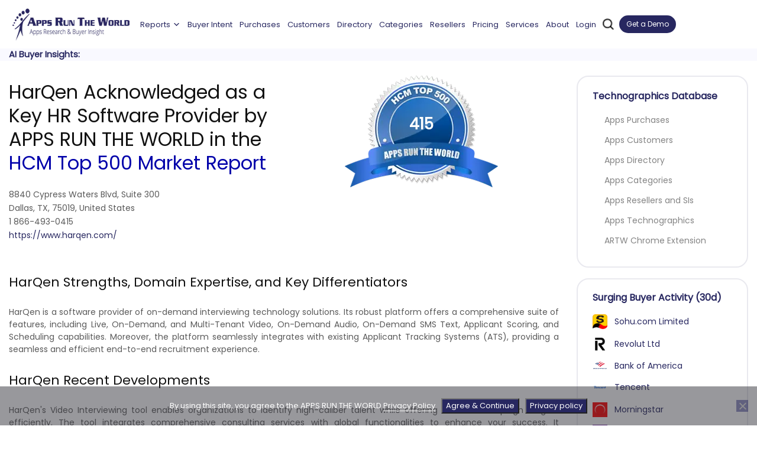

--- FILE ---
content_type: text/html; charset=UTF-8
request_url: https://www.appsruntheworld.com/hcm-top-500-software-vendors/harqen/
body_size: 52664
content:
<!doctype html > <!--[if IE 8]>    <html class="ie8" lang="en"> <![endif]--> <!--[if IE 9]>    <html class="ie9" lang="en"> <![endif]--> <!--[if gt IE 8]><!--> <html lang="en-US"> <!--<![endif]--><head><meta http-equiv="Content-Type" content="text/html; charset=utf-8"><title>HarQen Acknowledged as a Key HR Software Provider by APPS RUN THE WORLD in the HCM Top 500 Market Report</title><link rel="stylesheet" href="https://fonts.googleapis.com/css?family=Poppins%3Awght%40100%3B200%3B300%3B400%3B500%3B600%3B700%3B800%3B900%7COpen%20Sans%3A300italic%2C400italic%2C600italic%2C400%2C600%2C700%7CRoboto%3A500%2C400italic%2C700%2C500italic%2C400&display=swap" /><link rel="stylesheet" href="https://www.appsruntheworld.com/wp-content/cache/min/1/9468581844890f199f2f664aa4b11807.css" data-minify="1" /><meta name="viewport" content="width=device-width, initial-scale=1.0"><link rel="pingback" href="https://www.appsruntheworld.com/xmlrpc.php"><meta name="author" content="Albert Pang"><link rel="icon" type="image/png" href="https://www.appsruntheworld.com/wp-content/uploads/2015/08/favicon.ico"><meta name="robots" content="max-snippet:-1,max-image-preview:standard,max-video-preview:-1" /><link rel="canonical" href="https://www.appsruntheworld.com/hcm-top-500-software-vendors/harqen/" /><meta property="og:type" content="article" /><meta property="og:locale" content="en_US" /><meta property="og:site_name" content="APPS RUN THE WORLD" /><meta property="og:title" content="HarQen" /><meta property="og:url" content="https://www.appsruntheworld.com/hcm-top-500-software-vendors/harqen/" /><meta property="og:image" content="https://www.appsruntheworld.com/wp-content/uploads/favicon_icon-1.png" /><meta property="og:image:width" content="32" /><meta property="og:image:height" content="32" /><meta property="article:published_time" content="2025-08-05T08:29:44+00:00" /><meta property="article:modified_time" content="2025-08-05T08:29:44+00:00" /><meta name="twitter:card" content="summary_large_image" /><meta name="twitter:title" content="HarQen" /><meta name="twitter:image" content="https://www.appsruntheworld.com/wp-content/uploads/favicon_icon-1.png" /> <script type="application/ld+json">{"@context":"https://schema.org","@graph":[{"@type":"WebSite","@id":"https://www.appsruntheworld.com/#/schema/WebSite","url":"https://www.appsruntheworld.com/","name":"APPS RUN THE WORLD","description":"Apps Research and Buyer Insight","inLanguage":"en-US","potentialAction":{"@type":"SearchAction","target":{"@type":"EntryPoint","urlTemplate":"https://www.appsruntheworld.com/search/{search_term_string}/"},"query-input":"required name=search_term_string"},"publisher":{"@type":"Organization","@id":"https://www.appsruntheworld.com/#/schema/Organization","name":"APPS RUN THE WORLD","url":"https://www.appsruntheworld.com/","sameAs":["https://www.facebook.com/AppsRunTheWorld","https://twitter.com/AppsResearch","https://www.linkedin.com/company/apps-run-the-world/"],"logo":{"@type":"ImageObject","url":"https://www.appsruntheworld.com/wp-content/uploads/favicon_icon-1.png","contentUrl":"https://www.appsruntheworld.com/wp-content/uploads/favicon_icon-1.png","width":32,"height":32}}},{"@type":"WebPage","@id":"https://www.appsruntheworld.com/hcm-top-500-software-vendors/harqen/","url":"https://www.appsruntheworld.com/hcm-top-500-software-vendors/harqen/","name":"HarQen","inLanguage":"en-US","isPartOf":{"@id":"https://www.appsruntheworld.com/#/schema/WebSite"},"breadcrumb":{"@type":"BreadcrumbList","@id":"https://www.appsruntheworld.com/#/schema/BreadcrumbList","itemListElement":[{"@type":"ListItem","position":1,"item":"https://www.appsruntheworld.com/","name":"APPS RUN THE WORLD"},{"@type":"ListItem","position":2,"item":"https://www.appsruntheworld.com/hcm-top-500-software-vendors/","name":"HCM Top 500 Software Vendors"},{"@type":"ListItem","position":3,"name":"HarQen"}]},"potentialAction":{"@type":"ReadAction","target":"https://www.appsruntheworld.com/hcm-top-500-software-vendors/harqen/"},"datePublished":"2025-08-05T08:29:44+00:00","dateModified":"2025-08-05T08:29:44+00:00"}]}</script> <link rel='dns-prefetch' href='//cdn.datatables.net' /><link rel='dns-prefetch' href='//js.hs-scripts.com' /><link rel='dns-prefetch' href='//cdnjs.cloudflare.com' /><link rel='dns-prefetch' href='//fonts.googleapis.com' /><link rel="alternate" type="application/rss+xml" title="APPS RUN THE WORLD &raquo; Feed" href="https://www.appsruntheworld.com/feed/" /><link rel="alternate" type="application/rss+xml" title="APPS RUN THE WORLD &raquo; Comments Feed" href="https://www.appsruntheworld.com/comments/feed/" /><script src="/cdn-cgi/scripts/7d0fa10a/cloudflare-static/rocket-loader.min.js" data-cf-settings="117bc5df4c7de232b6595916-|49"></script><link crossorigin rel="stylesheet" as="style" onload="this.onload=null;" rel='stylesheet' id='vendors_datatables_css-css' href='//cdn.datatables.net/1.10.8/css/jquery.dataTables.min.css' type='text/css' media='all' /><style id='wp-emoji-styles-inline-css' type='text/css'>img.wp-smiley,img.emoji{display:inline!important;border:none!important;box-shadow:none!important;height:1em!important;width:1em!important;margin:0 0.07em!important;vertical-align:-0.1em!important;background:none!important;padding:0!important}</style><style id='co-authors-plus-coauthors-style-inline-css' type='text/css'>.wp-block-co-authors-plus-coauthors.is-layout-flow [class*=wp-block-co-authors-plus]{display:inline}</style><style id='co-authors-plus-avatar-style-inline-css' type='text/css'>.wp-block-co-authors-plus-avatar :where(img){height:auto;max-width:100%;vertical-align:bottom}.wp-block-co-authors-plus-coauthors.is-layout-flow .wp-block-co-authors-plus-avatar :where(img){vertical-align:middle}.wp-block-co-authors-plus-avatar:is(.alignleft,.alignright){display:table}.wp-block-co-authors-plus-avatar.aligncenter{display:table;margin-inline:auto}</style><style id='co-authors-plus-image-style-inline-css' type='text/css'>.wp-block-co-authors-plus-image{margin-bottom:0}.wp-block-co-authors-plus-image :where(img){height:auto;max-width:100%;vertical-align:bottom}.wp-block-co-authors-plus-coauthors.is-layout-flow .wp-block-co-authors-plus-image :where(img){vertical-align:middle}.wp-block-co-authors-plus-image:is(.alignfull,.alignwide) :where(img){width:100%}.wp-block-co-authors-plus-image:is(.alignleft,.alignright){display:table}.wp-block-co-authors-plus-image.aligncenter{display:table;margin-inline:auto}</style><style id='classic-theme-styles-inline-css' type='text/css'>
/*! This file is auto-generated */
.wp-block-button__link{color:#fff;background-color:#32373c;border-radius:9999px;box-shadow:none;text-decoration:none;padding:calc(.667em + 2px) calc(1.333em + 2px);font-size:1.125em}.wp-block-file__button{background:#32373c;color:#fff;text-decoration:none}</style><style id='global-styles-inline-css' type='text/css'>body{--wp--preset--color--black:#000;--wp--preset--color--cyan-bluish-gray:#abb8c3;--wp--preset--color--white:#fff;--wp--preset--color--pale-pink:#f78da7;--wp--preset--color--vivid-red:#cf2e2e;--wp--preset--color--luminous-vivid-orange:#ff6900;--wp--preset--color--luminous-vivid-amber:#fcb900;--wp--preset--color--light-green-cyan:#7bdcb5;--wp--preset--color--vivid-green-cyan:#00d084;--wp--preset--color--pale-cyan-blue:#8ed1fc;--wp--preset--color--vivid-cyan-blue:#0693e3;--wp--preset--color--vivid-purple:#9b51e0;--wp--preset--gradient--vivid-cyan-blue-to-vivid-purple:linear-gradient(135deg,rgba(6,147,227,1) 0%,rgb(155,81,224) 100%);--wp--preset--gradient--light-green-cyan-to-vivid-green-cyan:linear-gradient(135deg,rgb(122,220,180) 0%,rgb(0,208,130) 100%);--wp--preset--gradient--luminous-vivid-amber-to-luminous-vivid-orange:linear-gradient(135deg,rgba(252,185,0,1) 0%,rgba(255,105,0,1) 100%);--wp--preset--gradient--luminous-vivid-orange-to-vivid-red:linear-gradient(135deg,rgba(255,105,0,1) 0%,rgb(207,46,46) 100%);--wp--preset--gradient--very-light-gray-to-cyan-bluish-gray:linear-gradient(135deg,rgb(238,238,238) 0%,rgb(169,184,195) 100%);--wp--preset--gradient--cool-to-warm-spectrum:linear-gradient(135deg,rgb(74,234,220) 0%,rgb(151,120,209) 20%,rgb(207,42,186) 40%,rgb(238,44,130) 60%,rgb(251,105,98) 80%,rgb(254,248,76) 100%);--wp--preset--gradient--blush-light-purple:linear-gradient(135deg,rgb(255,206,236) 0%,rgb(152,150,240) 100%);--wp--preset--gradient--blush-bordeaux:linear-gradient(135deg,rgb(254,205,165) 0%,rgb(254,45,45) 50%,rgb(107,0,62) 100%);--wp--preset--gradient--luminous-dusk:linear-gradient(135deg,rgb(255,203,112) 0%,rgb(199,81,192) 50%,rgb(65,88,208) 100%);--wp--preset--gradient--pale-ocean:linear-gradient(135deg,rgb(255,245,203) 0%,rgb(182,227,212) 50%,rgb(51,167,181) 100%);--wp--preset--gradient--electric-grass:linear-gradient(135deg,rgb(202,248,128) 0%,rgb(113,206,126) 100%);--wp--preset--gradient--midnight:linear-gradient(135deg,rgb(2,3,129) 0%,rgb(40,116,252) 100%);--wp--preset--font-size--small:13px;--wp--preset--font-size--medium:20px;--wp--preset--font-size--large:36px;--wp--preset--font-size--x-large:42px;--wp--preset--spacing--20:.44rem;--wp--preset--spacing--30:.67rem;--wp--preset--spacing--40:1rem;--wp--preset--spacing--50:1.5rem;--wp--preset--spacing--60:2.25rem;--wp--preset--spacing--70:3.38rem;--wp--preset--spacing--80:5.06rem;--wp--preset--shadow--natural:6px 6px 9px rgba(0,0,0,.2);--wp--preset--shadow--deep:12px 12px 50px rgba(0,0,0,.4);--wp--preset--shadow--sharp:6px 6px 0 rgba(0,0,0,.2);--wp--preset--shadow--outlined:6px 6px 0 -3px rgba(255,255,255,1),6px 6px rgba(0,0,0,1);--wp--preset--shadow--crisp:6px 6px 0 rgba(0,0,0,1)}:where(.is-layout-flex){gap:.5em}:where(.is-layout-grid){gap:.5em}body .is-layout-flex{display:flex}body .is-layout-flex{flex-wrap:wrap;align-items:center}body .is-layout-flex>*{margin:0}body .is-layout-grid{display:grid}body .is-layout-grid>*{margin:0}:where(.wp-block-columns.is-layout-flex){gap:2em}:where(.wp-block-columns.is-layout-grid){gap:2em}:where(.wp-block-post-template.is-layout-flex){gap:1.25em}:where(.wp-block-post-template.is-layout-grid){gap:1.25em}.has-black-color{color:var(--wp--preset--color--black)!important}.has-cyan-bluish-gray-color{color:var(--wp--preset--color--cyan-bluish-gray)!important}.has-white-color{color:var(--wp--preset--color--white)!important}.has-pale-pink-color{color:var(--wp--preset--color--pale-pink)!important}.has-vivid-red-color{color:var(--wp--preset--color--vivid-red)!important}.has-luminous-vivid-orange-color{color:var(--wp--preset--color--luminous-vivid-orange)!important}.has-luminous-vivid-amber-color{color:var(--wp--preset--color--luminous-vivid-amber)!important}.has-light-green-cyan-color{color:var(--wp--preset--color--light-green-cyan)!important}.has-vivid-green-cyan-color{color:var(--wp--preset--color--vivid-green-cyan)!important}.has-pale-cyan-blue-color{color:var(--wp--preset--color--pale-cyan-blue)!important}.has-vivid-cyan-blue-color{color:var(--wp--preset--color--vivid-cyan-blue)!important}.has-vivid-purple-color{color:var(--wp--preset--color--vivid-purple)!important}.has-black-background-color{background-color:var(--wp--preset--color--black)!important}.has-cyan-bluish-gray-background-color{background-color:var(--wp--preset--color--cyan-bluish-gray)!important}.has-white-background-color{background-color:var(--wp--preset--color--white)!important}.has-pale-pink-background-color{background-color:var(--wp--preset--color--pale-pink)!important}.has-vivid-red-background-color{background-color:var(--wp--preset--color--vivid-red)!important}.has-luminous-vivid-orange-background-color{background-color:var(--wp--preset--color--luminous-vivid-orange)!important}.has-luminous-vivid-amber-background-color{background-color:var(--wp--preset--color--luminous-vivid-amber)!important}.has-light-green-cyan-background-color{background-color:var(--wp--preset--color--light-green-cyan)!important}.has-vivid-green-cyan-background-color{background-color:var(--wp--preset--color--vivid-green-cyan)!important}.has-pale-cyan-blue-background-color{background-color:var(--wp--preset--color--pale-cyan-blue)!important}.has-vivid-cyan-blue-background-color{background-color:var(--wp--preset--color--vivid-cyan-blue)!important}.has-vivid-purple-background-color{background-color:var(--wp--preset--color--vivid-purple)!important}.has-black-border-color{border-color:var(--wp--preset--color--black)!important}.has-cyan-bluish-gray-border-color{border-color:var(--wp--preset--color--cyan-bluish-gray)!important}.has-white-border-color{border-color:var(--wp--preset--color--white)!important}.has-pale-pink-border-color{border-color:var(--wp--preset--color--pale-pink)!important}.has-vivid-red-border-color{border-color:var(--wp--preset--color--vivid-red)!important}.has-luminous-vivid-orange-border-color{border-color:var(--wp--preset--color--luminous-vivid-orange)!important}.has-luminous-vivid-amber-border-color{border-color:var(--wp--preset--color--luminous-vivid-amber)!important}.has-light-green-cyan-border-color{border-color:var(--wp--preset--color--light-green-cyan)!important}.has-vivid-green-cyan-border-color{border-color:var(--wp--preset--color--vivid-green-cyan)!important}.has-pale-cyan-blue-border-color{border-color:var(--wp--preset--color--pale-cyan-blue)!important}.has-vivid-cyan-blue-border-color{border-color:var(--wp--preset--color--vivid-cyan-blue)!important}.has-vivid-purple-border-color{border-color:var(--wp--preset--color--vivid-purple)!important}.has-vivid-cyan-blue-to-vivid-purple-gradient-background{background:var(--wp--preset--gradient--vivid-cyan-blue-to-vivid-purple)!important}.has-light-green-cyan-to-vivid-green-cyan-gradient-background{background:var(--wp--preset--gradient--light-green-cyan-to-vivid-green-cyan)!important}.has-luminous-vivid-amber-to-luminous-vivid-orange-gradient-background{background:var(--wp--preset--gradient--luminous-vivid-amber-to-luminous-vivid-orange)!important}.has-luminous-vivid-orange-to-vivid-red-gradient-background{background:var(--wp--preset--gradient--luminous-vivid-orange-to-vivid-red)!important}.has-very-light-gray-to-cyan-bluish-gray-gradient-background{background:var(--wp--preset--gradient--very-light-gray-to-cyan-bluish-gray)!important}.has-cool-to-warm-spectrum-gradient-background{background:var(--wp--preset--gradient--cool-to-warm-spectrum)!important}.has-blush-light-purple-gradient-background{background:var(--wp--preset--gradient--blush-light-purple)!important}.has-blush-bordeaux-gradient-background{background:var(--wp--preset--gradient--blush-bordeaux)!important}.has-luminous-dusk-gradient-background{background:var(--wp--preset--gradient--luminous-dusk)!important}.has-pale-ocean-gradient-background{background:var(--wp--preset--gradient--pale-ocean)!important}.has-electric-grass-gradient-background{background:var(--wp--preset--gradient--electric-grass)!important}.has-midnight-gradient-background{background:var(--wp--preset--gradient--midnight)!important}.has-small-font-size{font-size:var(--wp--preset--font-size--small)!important}.has-medium-font-size{font-size:var(--wp--preset--font-size--medium)!important}.has-large-font-size{font-size:var(--wp--preset--font-size--large)!important}.has-x-large-font-size{font-size:var(--wp--preset--font-size--x-large)!important}.wp-block-navigation a:where(:not(.wp-element-button)){color:inherit}:where(.wp-block-post-template.is-layout-flex){gap:1.25em}:where(.wp-block-post-template.is-layout-grid){gap:1.25em}:where(.wp-block-columns.is-layout-flex){gap:2em}:where(.wp-block-columns.is-layout-grid){gap:2em}.wp-block-pullquote{font-size:1.5em;line-height:1.6}</style><script src="/cdn-cgi/scripts/7d0fa10a/cloudflare-static/rocket-loader.min.js" data-cf-settings="117bc5df4c7de232b6595916-|49"></script><link crossorigin rel="stylesheet" as="style" onload="this.onload=null;" rel='stylesheet' id='pmpro_print-css' href='https://www.appsruntheworld.com/wp-content/plugins/paid-memberships-pro/css/print.css' type='text/css' media='print' /><script src="/cdn-cgi/scripts/7d0fa10a/cloudflare-static/rocket-loader.min.js" data-cf-settings="117bc5df4c7de232b6595916-|49"></script><link crossorigin rel="stylesheet" as="style" onload="this.onload=null;" rel='stylesheet' id='select2-css-css' href='https://cdnjs.cloudflare.com/ajax/libs/select2/4.0.13/css/select2.min.css' type='text/css' media='all' /><style id='rocket-lazyload-inline-css' type='text/css'>.rll-youtube-player{position:relative;padding-bottom:56.23%;height:0;overflow:hidden;max-width:100%}.rll-youtube-player iframe{position:absolute;top:0;left:0;width:100%;height:100%;z-index:100;background:0 0}.rll-youtube-player img{bottom:0;display:block;left:0;margin:auto;max-width:100%;width:100%;position:absolute;right:0;top:0;border:none;height:auto;cursor:pointer;-webkit-transition:.4s all;-moz-transition:.4s all;transition:.4s all}.rll-youtube-player img:hover{-webkit-filter:brightness(75%)}.rll-youtube-player .play{height:72px;width:72px;left:50%;top:50%;margin-left:-36px;margin-top:-36px;position:absolute;background:url(https://www.appsruntheworld.com/wp-content/plugins/wp-rocket/assets/img/youtube.png) no-repeat;cursor:pointer}</style> <script type="117bc5df4c7de232b6595916-text/javascript" src="https://www.appsruntheworld.com/wp-includes/js/jquery/jquery.min.js" id="jquery-core-js" preload></script>      <link rel="https://api.w.org/" href="https://www.appsruntheworld.com/wp-json/" /><link rel="EditURI" type="application/rsd+xml" title="RSD" href="https://www.appsruntheworld.com/xmlrpc.php?rsd" /><link rel="alternate" type="application/json+oembed" href="https://www.appsruntheworld.com/wp-json/oembed/1.0/embed?url=https%3A%2F%2Fwww.appsruntheworld.com%2Fhcm-top-500-software-vendors%2Fharqen%2F" /><link rel="alternate" type="text/xml+oembed" href="https://www.appsruntheworld.com/wp-json/oembed/1.0/embed?url=https%3A%2F%2Fwww.appsruntheworld.com%2Fhcm-top-500-software-vendors%2Fharqen%2F&#038;format=xml" />    <script src="https://www.google.com/recaptcha/api.js?hl=en_US" async defer type="117bc5df4c7de232b6595916-text/javascript"></script> <style>.membership-billing .td-main-content-wrap .td-container .td-pb-row .td-main-content{width:100%!important}.membership-billing .td-main-content-wrap .td-container .td-pb-row .td-main-sidebar{display:none}.membership-billing div#td-outer-wrap .td-main-content-wrap{margin-bottom:0;padding-bottom:0}.membership-billing .pmpro_checkout-fields label.error{color:red;font-weight:500}.membership-billing .pmpro_message.pmpro_success{display:block}.membership-billing .pmpro_submit .pmpro_btn-cancel{-webkit-appearance:button;cursor:pointer;font-size:13px;border-radius:0;border:0;padding:8px 15px;font-weight:500;transition:background-color .4s;background-color:#272760;color:#fff!important;overflow:hidden;position:relative;text-decoration:none!important}.membership-billing .pmpro_checkout-field .bcity_state_zip_input{width:30%;display:inline-block;position:relative;padding-bottom:20px}.membership-billing .pmpro_checkout-field .bcity_state_zip_input input{max-width:100%}.membership-billing .pmpro_checkout-field .bcity_state_zip_input label.error{position:absolute}.membership-billing div#pmpro_billing_address_fields,.membership-billing div#pmpro_payment_information_fields,.membership-billing div#pmpro_tos_fields,.membership-billing .pmpro_checkout-field.pmpro_captcha,.membership-billing form.pmpro_form .pmpro_submit{display:block}.membership-billing form.pmpro_form .pmpro_submit{position:relative}.membership-billing form.pmpro_form .pmpro_submit .sgs_spinner{display:flex;align-items:center;position:absolute;top:0;left:0;z-index:99;background-color:#fff;width:100%;height:100%}@media only screen and (max-width:767px){.membership-billing .pmpro_checkout-field label.error{font-size:12px;line-height:normal}}</style>  <!--[if lt IE 9]><script src="https://html5shim.googlecode.com/svn/trunk/html5.js"></script><![endif]--><meta name="generator" content="Elementor 3.20.3; features: e_optimized_assets_loading, e_optimized_css_loading, additional_custom_breakpoints, block_editor_assets_optimize, e_image_loading_optimization; settings: css_print_method-external, google_font-enabled, font_display-auto"><meta property="og:image" content="https://www.appsruntheworld.com/wp-content/uploads/2015/09/HCM-TOP-500-Promo.png"; />   <style>.block-title>span,.block-title>a,.block-title>label,.widgettitle,.widgettitle:after,.td-trending-now-title,.td-trending-now-wrapper:hover .td-trending-now-title,.wpb_tabs li.ui-tabs-active a,.wpb_tabs li:hover a,.td-related-title .td-cur-simple-item,.woocommerce .product .products h2,.td-subcat-filter .td-subcat-dropdown:hover .td-subcat-more{background-color:#4db2ec}.woocommerce div.product .woocommerce-tabs ul.tabs li.active{background-color:#4db2ec!important}.block-title,.td-related-title,.wpb_tabs .wpb_tabs_nav,.woocommerce div.product .woocommerce-tabs ul.tabs:before{border-color:#4db2ec}.td-header-wrap .td-header-top-menu-full,.td-header-wrap .top-header-menu .sub-menu{background-color:#fff}.td-header-wrap .td-header-top-menu-full .td-header-top-menu,.td-header-wrap .td-header-top-menu-full{border-bottom:none}.td-header-wrap .td-header-menu-wrap-full,.sf-menu>.current-menu-ancestor>a,.sf-menu>.current-category-ancestor>a,.td-header-menu-wrap.td-affix,.td-header-style-3 .td-header-main-menu,.td-header-style-3 .td-affix .td-header-main-menu,.td-header-style-4 .td-header-main-menu,.td-header-style-4 .td-affix .td-header-main-menu,.td-header-style-8 .td-header-menu-wrap.td-affix{background-color:#4db2ec}.td-boxed-layout .td-header-style-3 .td-header-menu-wrap,.td-boxed-layout .td-header-style-4 .td-header-menu-wrap{background-color:#4db2ec!important}@media (min-width:1019px){.td-header-style-1 .td-header-sp-recs,.td-header-style-1 .td-header-sp-logo{margin-bottom:28px}}@media (min-width:768px) and (max-width:1018px){.td-header-style-1 .td-header-sp-recs,.td-header-style-1 .td-header-sp-logo{margin-bottom:14px}}.td-header-style-7 .td-header-top-menu{border-bottom:none}.td-header-wrap .td-header-menu-wrap .sf-menu>li>a,.td-header-wrap .header-search-wrap .td-icon-search{color:#fff}.td-footer-wrapper{background-color:#fff}.td-footer-wrapper,.td-footer-wrapper a,.td-footer-wrapper .block-title a,.td-footer-wrapper .block-title span,.td-footer-wrapper .block-title label,.td-footer-wrapper .td-excerpt,.td-footer-wrapper .td-post-author-name span,.td-footer-wrapper .td-post-date{color:#0a0a0a}.td-footer-wrapper .widget_calendar th,.td-footer-wrapper .widget_calendar td{border-color:#0a0a0a}.td-footer-wrapper .td-module-comments a,.td-footer-wrapper .td-post-category,.td-footer-wrapper .td-slide-meta .td-post-author-name span,.td-footer-wrapper .td-slide-meta .td-post-date{color:#fff}.td-sub-footer-container{background-color:#fff}.td-sub-footer-container,.td-subfooter-menu li a{color:#0a0a0a}</style><link rel="icon" href="https://www.appsruntheworld.com/wp-content/uploads/favicon_icon-1.png" sizes="32x32" /><link rel="icon" href="https://www.appsruntheworld.com/wp-content/uploads/favicon_icon-1.png" sizes="192x192" /><link rel="apple-touch-icon" href="https://www.appsruntheworld.com/wp-content/uploads/favicon_icon-1.png" /><meta name="msapplication-TileImage" content="https://www.appsruntheworld.com/wp-content/uploads/favicon_icon-1.png" /><style type="text/css"></style><noscript><style id="rocket-lazyload-nojs-css">.rll-youtube-player,[data-lazy-src]{display:none!important}</style></noscript><meta name="title" content="HarQen Acknowledged as a Key HR Software Provider by APPS RUN THE WORLD in the HCM Top 500 Market Report"><meta name="description" itemprop="description" content="Discover why HarQen stands out as a top-tier software vendor in the HCM TOP 500 Market Report by APPS RUN THE WORLD. Explore HarQen's strengths, domain expertise, recent developments, mergers and acquisitions, customer base, key enterprise and cloud applications, revenue breakdown, market opportunities, ecosystem, partners, and more. Uncover insights into HarQen's market position, challenges, and expansion strategies."/><meta name="keywords" itemprop="keywords" content="Apps Run The World, HCM Top 500, HarQen Vendor Profile, HarQen Revenues, HarQen Strengths, HarQen Acquisitions, HarQen Customers, HarQen Ecosystem"/><meta name="sogou_site_verification" content="14IEo1pTVs"/><meta name="shenma-site-verification" content="d932deaa9961605292c53c9ba11a3a7b_1584609587">   <script data-cfasync="false" nonce="65ddbdcd-3de1-4f22-931f-21b3dd518084">try{(function(w,d){!function(j,k,l,m){if(j.zaraz)console.error("zaraz is loaded twice");else{j[l]=j[l]||{};j[l].executed=[];j.zaraz={deferred:[],listeners:[]};j.zaraz._v="5874";j.zaraz._n="65ddbdcd-3de1-4f22-931f-21b3dd518084";j.zaraz.q=[];j.zaraz._f=function(n){return async function(){var o=Array.prototype.slice.call(arguments);j.zaraz.q.push({m:n,a:o})}};for(const p of["track","set","debug"])j.zaraz[p]=j.zaraz._f(p);j.zaraz.init=()=>{var q=k.getElementsByTagName(m)[0],r=k.createElement(m),s=k.getElementsByTagName("title")[0];s&&(j[l].t=k.getElementsByTagName("title")[0].text);j[l].x=Math.random();j[l].w=j.screen.width;j[l].h=j.screen.height;j[l].j=j.innerHeight;j[l].e=j.innerWidth;j[l].l=j.location.href;j[l].r=k.referrer;j[l].k=j.screen.colorDepth;j[l].n=k.characterSet;j[l].o=(new Date).getTimezoneOffset();if(j.dataLayer)for(const t of Object.entries(Object.entries(dataLayer).reduce((u,v)=>({...u[1],...v[1]}),{})))zaraz.set(t[0],t[1],{scope:"page"});j[l].q=[];for(;j.zaraz.q.length;){const w=j.zaraz.q.shift();j[l].q.push(w)}r.defer=!0;for(const x of[localStorage,sessionStorage])Object.keys(x||{}).filter(z=>z.startsWith("_zaraz_")).forEach(y=>{try{j[l]["z_"+y.slice(7)]=JSON.parse(x.getItem(y))}catch{j[l]["z_"+y.slice(7)]=x.getItem(y)}});r.referrerPolicy="origin";r.src="/cdn-cgi/zaraz/s.js?z="+btoa(encodeURIComponent(JSON.stringify(j[l])));q.parentNode.insertBefore(r,q)};["complete","interactive"].includes(k.readyState)?zaraz.init():j.addEventListener("DOMContentLoaded",zaraz.init)}}(w,d,"zarazData","script");window.zaraz._p=async d$=>new Promise(ea=>{if(d$){d$.e&&d$.e.forEach(eb=>{try{const ec=d.querySelector("script[nonce]"),ed=ec?.nonce||ec?.getAttribute("nonce"),ee=d.createElement("script");ed&&(ee.nonce=ed);ee.innerHTML=eb;ee.onload=()=>{d.head.removeChild(ee)};d.head.appendChild(ee)}catch(ef){console.error(`Error executing script: ${eb}\n`,ef)}});Promise.allSettled((d$.f||[]).map(eg=>fetch(eg[0],eg[1])))}ea()});zaraz._p({"e":["(function(w,d){})(window,document)"]});})(window,document)}catch(e){throw fetch("/cdn-cgi/zaraz/t"),e;};</script></head><body class="vendors_hcm-template-default single single-vendors_hcm postid-73501 cookies-not-set pmpro-body-has-access eio-default mega-menu-header-menu harqen single_template_5 elementor-default elementor-kit-54605 td-animation-stack-type0 td-full-layout" itemscope="itemscope" itemtype="https://schema.org/WebPage"><div id="td-outer-wrap"><div class="td-transition-content-and-menu td-mobile-nav-wrap"><div id="td-mobile-nav"><div class="td-mobile-close"> <a href="#">CLOSE</a><div class="td-nav-triangle"></div></div><div class="td-mobile-content"><div id="mega-menu-wrap-header-menu" class="mega-menu-wrap"><div class="mega-menu-toggle"><div class="mega-toggle-blocks-left"></div><div class="mega-toggle-blocks-center"></div><div class="mega-toggle-blocks-right"><div class='mega-toggle-block mega-menu-toggle-animated-block mega-toggle-block-0' id='mega-toggle-block-0'><button aria-label="Toggle Menu" class="mega-toggle-animated mega-toggle-animated-slider" type="button" aria-expanded="false"> <span class="mega-toggle-animated-box"> <span class="mega-toggle-animated-inner"></span> </span> </button></div></div></div><ul id="mega-menu-header-menu" class="mega-menu max-mega-menu mega-menu-horizontal mega-no-js" data-event="hover_intent" data-effect="fade_up" data-effect-speed="200" data-effect-mobile="disabled" data-effect-speed-mobile="0" data-mobile-force-width="false" data-second-click="go" data-document-click="collapse" data-vertical-behaviour="standard" data-breakpoint="992" data-unbind="true" data-mobile-state="collapse_all" data-hover-intent-timeout="300" data-hover-intent-interval="100"><li class='mega-menu-item mega-menu-item-type-custom mega-menu-item-object-custom mega-menu-item-has-children mega-menu-megamenu mega-align-bottom-left mega-menu-grid mega-menu-item-first mega-menu-item-55830' id='mega-menu-item-55830'><a class="mega-menu-link" aria-haspopup="true" aria-expanded="false" tabindex="0">Reports<span class="mega-indicator"></span></a><ul class="mega-sub-menu"><li class='mega-menu-row' id='mega-menu-55830-0'><ul class="mega-sub-menu"><li class='mega-menu-column mega-menu-columns-3-of-12' id='mega-menu-55830-0-0'><ul class="mega-sub-menu"><li class='mega-menu-item mega-menu-item-type-custom mega-menu-item-object-custom mega-menu-item-has-children mega-menu-item-55831' id='mega-menu-item-55831'><a class="mega-menu-link">Landmark<span class="mega-indicator"></span></a><ul class="mega-sub-menu"><li class='mega-menu-item mega-menu-item-type-post_type mega-menu-item-object-page mega-menu-item-55832' id='mega-menu-item-55832'><a class="mega-menu-link" href="https://www.appsruntheworld.com/apps-top-500-applications-vendors/">Apps Top 500</a></li><li class='mega-menu-item mega-menu-item-type-custom mega-menu-item-object-custom mega-menu-item-55833' id='mega-menu-item-55833'><a class="mega-menu-link" href="https://www.appsruntheworld.com/cloud-top-500-software-vendors/">Cloud Top 500</a></li><li class='mega-menu-item mega-menu-item-type-post_type mega-menu-item-object-page mega-menu-item-55834' id='mega-menu-item-55834'><a class="mega-menu-link" href="https://www.appsruntheworld.com/hcm-top-500-software-vendors/">HCM Top 500</a></li></ul></li><li class='mega-menu-item mega-menu-item-type-custom mega-menu-item-object-custom mega-menu-item-has-children mega-menu-item-55835' id='mega-menu-item-55835'><a class="mega-menu-link">Cloud<span class="mega-indicator"></span></a><ul class="mega-sub-menu"><li class='mega-menu-item mega-menu-item-type-post_type mega-menu-item-object-post mega-menu-item-56295' id='mega-menu-item-56295'><a class="mega-menu-link" href="https://www.appsruntheworld.com/2020-hindsight-finds-deceleration-among-top-10-vendors-in-iaas-cloud-enterprise-applications-amid-cloudy-outlook/">Top 10 Cloud</a></li><li class='mega-menu-item mega-menu-item-type-post_type mega-menu-item-object-post mega-menu-item-56296' id='mega-menu-item-56296'><a class="mega-menu-link" href="https://www.appsruntheworld.com/top-10-cloud-crm-software-vendors-market-size-and-forecast/">Top 10 Cloud CRM</a></li><li class='mega-menu-item mega-menu-item-type-post_type mega-menu-item-object-post mega-menu-item-56297' id='mega-menu-item-56297'><a class="mega-menu-link" href="https://www.appsruntheworld.com/top-10-cloud-erp-software-vendors-market-size-and-market-forecast/">Top 10 Cloud ERP</a></li><li class='mega-menu-item mega-menu-item-type-custom mega-menu-item-object-custom mega-menu-item-67289' id='mega-menu-item-67289'><a class="mega-menu-link" href="https://www.appsruntheworld.com/top-10-cloud-epm-software-vendors-market-size-and-market-forecast-2020-2025/">Top 10 Cloud EPM</a></li><li class='mega-menu-item mega-menu-item-type-custom mega-menu-item-object-custom mega-menu-item-66946' id='mega-menu-item-66946'><a class="mega-menu-link" href="https://www.appsruntheworld.com/top-10-cloud-hcm-software-vendors-market-size-and-market-forecast/">Top 10 Cloud HCM</a></li><li class='mega-menu-item mega-menu-item-type-post_type mega-menu-item-object-post mega-menu-item-56299' id='mega-menu-item-56299'><a class="mega-menu-link" href="https://www.appsruntheworld.com/top-10-cloud-procurement-software-vendors-market-size-and-market-forecast/">Top 10 Cloud Procurement</a></li></ul></li></ul></li><li class='mega-menu-column mega-menu-columns-3-of-12' id='mega-menu-55830-0-1'><ul class="mega-sub-menu"><li class='mega-menu-item mega-menu-item-type-custom mega-menu-item-object-custom mega-menu-item-has-children mega-menu-item-55841' id='mega-menu-item-55841'><a class="mega-menu-link">Functional Market<span class="mega-indicator"></span></a><ul class="mega-sub-menu"><li class='mega-menu-item mega-menu-item-type-post_type mega-menu-item-object-post mega-menu-item-56300' id='mega-menu-item-56300'><a class="mega-menu-link" href="https://www.appsruntheworld.com/top-10-analytics-and-bi-software-vendors-and-market-forecast/">Top 10 Analytics and BI</a></li><li class='mega-menu-item mega-menu-item-type-post_type mega-menu-item-object-post mega-menu-item-56301' id='mega-menu-item-56301'><a class="mega-menu-link" href="https://www.appsruntheworld.com/top-10-collaboration-software-vendors-and-market-forecast/">Top 10 Collaboration</a></li><li class='mega-menu-item mega-menu-item-type-post_type mega-menu-item-object-post mega-menu-item-56302' id='mega-menu-item-56302'><a class="mega-menu-link" href="https://www.appsruntheworld.com/top-10-content-management-software-vendors-and-market-forecast/">Top 10 Content Management</a></li><li class='mega-menu-item mega-menu-item-type-post_type mega-menu-item-object-post mega-menu-item-56303' id='mega-menu-item-56303'><a class="mega-menu-link" href="https://www.appsruntheworld.com/top-10-crm-software-vendors-and-market-forecast/">Top 10 CRM</a></li><li class='mega-menu-item mega-menu-item-type-post_type mega-menu-item-object-post mega-menu-item-56304' id='mega-menu-item-56304'><a class="mega-menu-link" href="https://www.appsruntheworld.com/top-10-ecommerce-software-vendors-and-market-forecast/">Top 10 eCommerce</a></li><li class='mega-menu-item mega-menu-item-type-post_type mega-menu-item-object-post mega-menu-item-56305' id='mega-menu-item-56305'><a class="mega-menu-link" href="https://www.appsruntheworld.com/top-10-epm-software-vendors-and-market-forecast/">Top 10 EPM</a></li><li class='mega-menu-item mega-menu-item-type-post_type mega-menu-item-object-post mega-menu-item-56306' id='mega-menu-item-56306'><a class="mega-menu-link" href="https://www.appsruntheworld.com/top-10-erp-software-vendors-and-market-forecast/">Top 10 ERP</a></li><li class='mega-menu-item mega-menu-item-type-post_type mega-menu-item-object-post mega-menu-item-56307' id='mega-menu-item-56307'><a class="mega-menu-link" href="https://www.appsruntheworld.com/top-10-hcm-software-vendors-and-market-forecast/">Top 10 HCM</a></li><li class='mega-menu-item mega-menu-item-type-post_type mega-menu-item-object-post mega-menu-item-56308' id='mega-menu-item-56308'><a class="mega-menu-link" href="https://www.appsruntheworld.com/top-10-it-service-management-software-vendors-and-market-forecast/">Top 10 ITSM</a></li><li class='mega-menu-item mega-menu-item-type-post_type mega-menu-item-object-post mega-menu-item-56309' id='mega-menu-item-56309'><a class="mega-menu-link" href="https://www.appsruntheworld.com/top-10-product-lifecycle-management-engineering-software-vendors-and-market-forecast/">Top 10 PLM</a></li><li class='mega-menu-item mega-menu-item-type-post_type mega-menu-item-object-post mega-menu-item-56310' id='mega-menu-item-56310'><a class="mega-menu-link" href="https://www.appsruntheworld.com/top-10-project-portfolio-management-software-vendors-and-market-forecast/">Top 10 PPM</a></li><li class='mega-menu-item mega-menu-item-type-post_type mega-menu-item-object-post mega-menu-item-56311' id='mega-menu-item-56311'><a class="mega-menu-link" href="https://www.appsruntheworld.com/top-10-procurement-software-vendors-and-market-forecast/">Top 10 Procurement</a></li><li class='mega-menu-item mega-menu-item-type-post_type mega-menu-item-object-post mega-menu-item-56312' id='mega-menu-item-56312'><a class="mega-menu-link" href="https://www.appsruntheworld.com/top-10-sales-performance-management-software-vendors-and-market-forecast/">Top 10 SPM</a></li><li class='mega-menu-item mega-menu-item-type-post_type mega-menu-item-object-post mega-menu-item-56313' id='mega-menu-item-56313'><a class="mega-menu-link" href="https://www.appsruntheworld.com/top-10-scm-software-vendors-and-market-forecast/">Top 10 SCM</a></li><li class='mega-menu-item mega-menu-item-type-post_type mega-menu-item-object-post mega-menu-item-56314' id='mega-menu-item-56314'><a class="mega-menu-link" href="https://www.appsruntheworld.com/top-10-trm-software-vendors-and-market-forecast/">Top 10 TRM</a></li></ul></li></ul></li><li class='mega-menu-column mega-menu-columns-3-of-12' id='mega-menu-55830-0-2'><ul class="mega-sub-menu"><li class='mega-menu-item mega-menu-item-type-custom mega-menu-item-object-custom mega-menu-item-has-children mega-menu-item-55857' id='mega-menu-item-55857'><a class="mega-menu-link">HCM Market<span class="mega-indicator"></span></a><ul class="mega-sub-menu"><li class='mega-menu-item mega-menu-item-type-post_type mega-menu-item-object-post mega-menu-item-has-children mega-menu-item-56315' id='mega-menu-item-56315'><a class="mega-menu-link" href="https://www.appsruntheworld.com/top-10-core-hr-and-talent-management-applications-vendors-market-forecast-and-customer-wins/" aria-haspopup="true" aria-expanded="false">Top 10 Core HR and Talent Management<span class="mega-indicator"></span></a><ul class="mega-sub-menu"><li class='mega-menu-item mega-menu-item-type-post_type mega-menu-item-object-post mega-menu-item-56319' id='mega-menu-item-56319'><a class="mega-menu-link" href="https://www.appsruntheworld.com/top-10-hcm-software-vendors-in-core-hr-personnel-organization-management-market-segment/">Top 10 Core HR</a></li><li class='mega-menu-item mega-menu-item-type-post_type mega-menu-item-object-post mega-menu-item-56320' id='mega-menu-item-56320'><a class="mega-menu-link" href="https://www.appsruntheworld.com/top-10-hcm-software-vendors-in-payroll-market-segment/">Top 10 Payroll</a></li><li class='mega-menu-item mega-menu-item-type-post_type mega-menu-item-object-post mega-menu-item-56316' id='mega-menu-item-56316'><a class="mega-menu-link" href="https://www.appsruntheworld.com/top-10-hcm-software-vendors-in-benefit-administration-market-segment/">Top 10 Benefit Administration</a></li><li class='mega-menu-item mega-menu-item-type-post_type mega-menu-item-object-post mega-menu-item-56318' id='mega-menu-item-56318'><a class="mega-menu-link" href="https://www.appsruntheworld.com/top-10-hcm-software-vendors-in-compliance-market-segment/">Top 10 Compliance</a></li><li class='mega-menu-item mega-menu-item-type-post_type mega-menu-item-object-post mega-menu-item-56322' id='mega-menu-item-56322'><a class="mega-menu-link" href="https://www.appsruntheworld.com/top-10-hcm-software-vendors-in-pension-administration-market-segment/">Top 10 Pension Administration</a></li><li class='mega-menu-item mega-menu-item-type-post_type mega-menu-item-object-post mega-menu-item-56321' id='mega-menu-item-56321'><a class="mega-menu-link" href="https://www.appsruntheworld.com/top-10-hcm-software-vendors-in-learning-development-market-segment/">Top 10 Learning and Development</a></li><li class='mega-menu-item mega-menu-item-type-post_type mega-menu-item-object-post mega-menu-item-56323' id='mega-menu-item-56323'><a class="mega-menu-link" href="https://www.appsruntheworld.com/top-10-hcm-software-vendors-in-performance-management-market-segment/">Top 10 Performance Management</a></li><li class='mega-menu-item mega-menu-item-type-post_type mega-menu-item-object-post mega-menu-item-56324' id='mega-menu-item-56324'><a class="mega-menu-link" href="https://www.appsruntheworld.com/top-10-hcm-software-vendors-in-succession-planning-market-segment/">Top 10 Succession Planning</a></li><li class='mega-menu-item mega-menu-item-type-post_type mega-menu-item-object-post mega-menu-item-56317' id='mega-menu-item-56317'><a class="mega-menu-link" href="https://www.appsruntheworld.com/top-10-hcm-software-vendors-in-compensation-market-segment/">Top 10 Compensation</a></li></ul></li><li class='mega-menu-item mega-menu-item-type-post_type mega-menu-item-object-post mega-menu-item-has-children mega-menu-item-56325' id='mega-menu-item-56325'><a class="mega-menu-link" href="https://www.appsruntheworld.com/top-10-talent-acquisition-applications-vendors-market-forecast-and-customer-wins/" aria-haspopup="true" aria-expanded="false">Top 10 Talent Acquisition<span class="mega-indicator"></span></a><ul class="mega-sub-menu"><li class='mega-menu-item mega-menu-item-type-post_type mega-menu-item-object-post mega-menu-item-56326' id='mega-menu-item-56326'><a class="mega-menu-link" href="https://www.appsruntheworld.com/top-10-hcm-software-vendors-in-applicant-tracking-market-segment/">Top 10 Applicant Tracking</a></li><li class='mega-menu-item mega-menu-item-type-post_type mega-menu-item-object-post mega-menu-item-56327' id='mega-menu-item-56327'><a class="mega-menu-link" href="https://www.appsruntheworld.com/top-10-hcm-software-vendors-in-contingent-labor-management-market-segment/">Top 10 Contingent Workforce</a></li><li class='mega-menu-item mega-menu-item-type-post_type mega-menu-item-object-post mega-menu-item-56328' id='mega-menu-item-56328'><a class="mega-menu-link" href="https://www.appsruntheworld.com/top-10-hcm-software-vendors-in-candidate-relationship-management-market-segment/">Top 10 Candidate Relationship</a></li><li class='mega-menu-item mega-menu-item-type-post_type mega-menu-item-object-post mega-menu-item-56329' id='mega-menu-item-56329'><a class="mega-menu-link" href="https://www.appsruntheworld.com/top-10-hcm-software-vendors-in-onboarding-market-segment/">Top 10 Onboarding</a></li><li class='mega-menu-item mega-menu-item-type-post_type mega-menu-item-object-post mega-menu-item-56330' id='mega-menu-item-56330'><a class="mega-menu-link" href="https://www.appsruntheworld.com/top-10-hcm-software-vendors-in-recruiting-market-segment/">Top 10 Recruiting</a></li><li class='mega-menu-item mega-menu-item-type-post_type mega-menu-item-object-post mega-menu-item-56331' id='mega-menu-item-56331'><a class="mega-menu-link" href="https://www.appsruntheworld.com/top-10-hcm-software-vendors-in-sourcing-market-segment/">Top 10 Sourcing</a></li></ul></li><li class='mega-menu-item mega-menu-item-type-post_type mega-menu-item-object-post mega-menu-item-has-children mega-menu-item-56332' id='mega-menu-item-56332'><a class="mega-menu-link" href="https://www.appsruntheworld.com/top-10-workforce-management-vendors-market-forecast-and-customer-wins/" aria-haspopup="true" aria-expanded="false">Top 10 Workforce Management<span class="mega-indicator"></span></a><ul class="mega-sub-menu"><li class='mega-menu-item mega-menu-item-type-post_type mega-menu-item-object-post mega-menu-item-56333' id='mega-menu-item-56333'><a class="mega-menu-link" href="https://www.appsruntheworld.com/top-10-hcm-software-vendors-in-absence-management-market-segment/">Top 10 Absence Management</a></li><li class='mega-menu-item mega-menu-item-type-post_type mega-menu-item-object-post mega-menu-item-56334' id='mega-menu-item-56334'><a class="mega-menu-link" href="https://www.appsruntheworld.com/top-10-hcm-software-vendors-in-fatigue-management-market-segment/">Top 10 Fatigue Management</a></li><li class='mega-menu-item mega-menu-item-type-post_type mega-menu-item-object-post mega-menu-item-56335' id='mega-menu-item-56335'><a class="mega-menu-link" href="https://www.appsruntheworld.com/top-10-hcm-software-vendors-in-task-management-market-segment/">Top 10 Task Management</a></li><li class='mega-menu-item mega-menu-item-type-post_type mega-menu-item-object-post mega-menu-item-56336' id='mega-menu-item-56336'><a class="mega-menu-link" href="https://www.appsruntheworld.com/top-10-hcm-software-vendors-in-time-attendance-market-segment/">Top 10 Time and Attendance</a></li><li class='mega-menu-item mega-menu-item-type-post_type mega-menu-item-object-post mega-menu-item-56337' id='mega-menu-item-56337'><a class="mega-menu-link" href="https://www.appsruntheworld.com/top-10-hcm-software-vendors-in-workforce-analytics-market-segment/">Top 10 Workforce Analytics</a></li><li class='mega-menu-item mega-menu-item-type-post_type mega-menu-item-object-post mega-menu-item-56338' id='mega-menu-item-56338'><a class="mega-menu-link" href="https://www.appsruntheworld.com/top-10-hcm-software-vendors-in-workforce-scheduling-market-segment/">Top 10 Workforce Scheduling</a></li></ul></li></ul></li></ul></li><li class='mega-menu-column mega-menu-columns-3-of-12' id='mega-menu-55830-0-3'><ul class="mega-sub-menu"><li class='mega-menu-item mega-menu-item-type-custom mega-menu-item-object-custom mega-menu-item-has-children mega-menu-item-55882' id='mega-menu-item-55882'><a class="mega-menu-link">Vertical Market<span class="mega-indicator"></span></a><ul class="mega-sub-menu"><li class='mega-menu-item mega-menu-item-type-post_type mega-menu-item-object-post mega-menu-item-56339' id='mega-menu-item-56339'><a class="mega-menu-link" href="https://www.appsruntheworld.com/top-10-aerospace-defense-software-vendors-and-market-forecast/">Top 10 Aerospace and Defense</a></li><li class='mega-menu-item mega-menu-item-type-post_type mega-menu-item-object-post mega-menu-item-56340' id='mega-menu-item-56340'><a class="mega-menu-link" href="https://www.appsruntheworld.com/top-10-automotive-software-vendors-and-market-forecast/">Top 10 Automotive</a></li><li class='mega-menu-item mega-menu-item-type-post_type mega-menu-item-object-post mega-menu-item-56341' id='mega-menu-item-56341'><a class="mega-menu-link" href="https://www.appsruntheworld.com/top-10-banking-and-financial-services-software-vendors-and-market-forecast/">Top 10 Banking and Financial Services</a></li><li class='mega-menu-item mega-menu-item-type-post_type mega-menu-item-object-post mega-menu-item-56342' id='mega-menu-item-56342'><a class="mega-menu-link" href="https://www.appsruntheworld.com/top-10-consumer-packaged-goods-software-vendors-and-market-forecast/">Top 10 Consumer Packaged Goods</a></li><li class='mega-menu-item mega-menu-item-type-post_type mega-menu-item-object-post mega-menu-item-56343' id='mega-menu-item-56343'><a class="mega-menu-link" href="https://www.appsruntheworld.com/top-10-communication-software-vendors-and-market-forecast/">Top 10 Communications</a></li><li class='mega-menu-item mega-menu-item-type-post_type mega-menu-item-object-post mega-menu-item-has-children mega-menu-item-56344' id='mega-menu-item-56344'><a class="mega-menu-link" href="https://www.appsruntheworld.com/top-10-construction-and-real-estate-software-vendors-and-market-forecast/" aria-haspopup="true" aria-expanded="false">Top 10 Construction and Real Estate<span class="mega-indicator"></span></a><ul class="mega-sub-menu"><li class='mega-menu-item mega-menu-item-type-post_type mega-menu-item-object-post mega-menu-item-56345' id='mega-menu-item-56345'><a class="mega-menu-link" href="https://www.appsruntheworld.com/top-10-construction-software-vendors-market-size-and-market-forecast/">Top 10 Construction</a></li><li class='mega-menu-item mega-menu-item-type-post_type mega-menu-item-object-post mega-menu-item-56346' id='mega-menu-item-56346'><a class="mega-menu-link" href="https://www.appsruntheworld.com/top-10-real-estate-software-vendors-market-size-and-market-forecast/">Top 10 Real Estate</a></li></ul></li><li class='mega-menu-item mega-menu-item-type-post_type mega-menu-item-object-post mega-menu-item-56347' id='mega-menu-item-56347'><a class="mega-menu-link" href="https://www.appsruntheworld.com/top-10-distribution-software-vendors-and-market-forecast/">Top 10 Distribution</a></li><li class='mega-menu-item mega-menu-item-type-post_type mega-menu-item-object-post mega-menu-item-has-children mega-menu-item-56348' id='mega-menu-item-56348'><a class="mega-menu-link" href="https://www.appsruntheworld.com/top-10-education-software-vendors-and-market-forecast/" aria-haspopup="true" aria-expanded="false">Top 10 Education<span class="mega-indicator"></span></a><ul class="mega-sub-menu"><li class='mega-menu-item mega-menu-item-type-post_type mega-menu-item-object-post mega-menu-item-56349' id='mega-menu-item-56349'><a class="mega-menu-link" href="https://www.appsruntheworld.com/top-10-k12-software-vendors-market-size-and-market-forecast/">Top 10 K12</a></li><li class='mega-menu-item mega-menu-item-type-post_type mega-menu-item-object-post mega-menu-item-56350' id='mega-menu-item-56350'><a class="mega-menu-link" href="https://www.appsruntheworld.com/top-10-higher-education-software-vendors-market-size-and-market-forecast/">Top 10 Higher Education</a></li></ul></li><li class='mega-menu-item mega-menu-item-type-post_type mega-menu-item-object-post mega-menu-item-has-children mega-menu-item-56351' id='mega-menu-item-56351'><a class="mega-menu-link" href="https://www.appsruntheworld.com/top-10-government-software-vendors-and-market-forecast/" aria-haspopup="true" aria-expanded="false">Top 10 Government<span class="mega-indicator"></span></a><ul class="mega-sub-menu"><li class='mega-menu-item mega-menu-item-type-post_type mega-menu-item-object-post mega-menu-item-56352' id='mega-menu-item-56352'><a class="mega-menu-link" href="https://www.appsruntheworld.com/top-10-federal-government-software-vendors-and-market-forecast/">Top 10 Federal Government</a></li><li class='mega-menu-item mega-menu-item-type-post_type mega-menu-item-object-post mega-menu-item-56353' id='mega-menu-item-56353'><a class="mega-menu-link" href="https://www.appsruntheworld.com/top-10-state-and-local-government-software-vendors-and-market-forecast/">Top 10 State and Local Government</a></li><li class='mega-menu-item mega-menu-item-type-post_type mega-menu-item-object-post mega-menu-item-56354' id='mega-menu-item-56354'><a class="mega-menu-link" href="https://www.appsruntheworld.com/top-10-public-safety-government-software-vendors-and-market-forecast/">Top 10 Public Safety Government</a></li></ul></li><li class='mega-menu-item mega-menu-item-type-post_type mega-menu-item-object-post mega-menu-item-56355' id='mega-menu-item-56355'><a class="mega-menu-link" href="https://www.appsruntheworld.com/top-10-healthcare-software-vendors-and-market-forecast/">Top 10 Healthcare</a></li><li class='mega-menu-item mega-menu-item-type-post_type mega-menu-item-object-post mega-menu-item-has-children mega-menu-item-56356' id='mega-menu-item-56356'><a class="mega-menu-link" href="https://www.appsruntheworld.com/top-10-insurance-software-vendors-and-market-forecast/" aria-haspopup="true" aria-expanded="false">Top 10 Insurance<span class="mega-indicator"></span></a><ul class="mega-sub-menu"><li class='mega-menu-item mega-menu-item-type-post_type mega-menu-item-object-post mega-menu-item-56357' id='mega-menu-item-56357'><a class="mega-menu-link" href="https://www.appsruntheworld.com/top-10-life-insurance-software-vendors-and-market-forecast/">Top 10 Life Insurance</a></li><li class='mega-menu-item mega-menu-item-type-post_type mega-menu-item-object-post mega-menu-item-56358' id='mega-menu-item-56358'><a class="mega-menu-link" href="https://www.appsruntheworld.com/top-10-pc-insurance-software-vendors-and-market-forecast/">Top 10 P&C Insurance</a></li><li class='mega-menu-item mega-menu-item-type-post_type mega-menu-item-object-post mega-menu-item-56359' id='mega-menu-item-56359'><a class="mega-menu-link" href="https://www.appsruntheworld.com/top-10-specialty-insurance-software-vendors-and-market-forecast/">Top 10 Specialty Insurance</a></li></ul></li><li class='mega-menu-item mega-menu-item-type-post_type mega-menu-item-object-post mega-menu-item-has-children mega-menu-item-56360' id='mega-menu-item-56360'><a class="mega-menu-link" href="https://www.appsruntheworld.com/top-10-leisure-hospitality-software-vendors-and-market-forecast/" aria-haspopup="true" aria-expanded="false">Top 10 Leisure and Hospitality<span class="mega-indicator"></span></a><ul class="mega-sub-menu"><li class='mega-menu-item mega-menu-item-type-post_type mega-menu-item-object-post mega-menu-item-56361' id='mega-menu-item-56361'><a class="mega-menu-link" href="https://www.appsruntheworld.com/top-10-leisure-and-recreation-software-vendors-market-size-and-market-forecast/">Top 10 Leisure and Recreation</a></li><li class='mega-menu-item mega-menu-item-type-post_type mega-menu-item-object-post mega-menu-item-56362' id='mega-menu-item-56362'><a class="mega-menu-link" href="https://www.appsruntheworld.com/top-10-hospitality-software-vendors-market-size-and-market-forecast/">Top 10 Hospitality</a></li></ul></li><li class='mega-menu-item mega-menu-item-type-post_type mega-menu-item-object-post mega-menu-item-56363' id='mega-menu-item-56363'><a class="mega-menu-link" href="https://www.appsruntheworld.com/top-10-life-sciences-software-vendors-and-market-forecast/">Top 10 Life Sciences</a></li><li class='mega-menu-item mega-menu-item-type-post_type mega-menu-item-object-post mega-menu-item-56364' id='mega-menu-item-56364'><a class="mega-menu-link" href="https://www.appsruntheworld.com/top-10-manufacturing-software-vendors-and-market-forecast/">Top 10 Manufacturing</a></li><li class='mega-menu-item mega-menu-item-type-post_type mega-menu-item-object-post mega-menu-item-has-children mega-menu-item-56365' id='mega-menu-item-56365'><a class="mega-menu-link" href="https://www.appsruntheworld.com/top-10-non-profit-software-vendors-and-market-forecast/" aria-haspopup="true" aria-expanded="false">Top 10 Non Profit<span class="mega-indicator"></span></a><ul class="mega-sub-menu"><li class='mega-menu-item mega-menu-item-type-post_type mega-menu-item-object-post mega-menu-item-56366' id='mega-menu-item-56366'><a class="mega-menu-link" href="https://www.appsruntheworld.com/top-10-faith-based-nonprofit-software-vendors-market-size-and-market-forecast/">Top 10 Faith-Based</a></li><li class='mega-menu-item mega-menu-item-type-post_type mega-menu-item-object-post mega-menu-item-56367' id='mega-menu-item-56367'><a class="mega-menu-link" href="https://www.appsruntheworld.com/top-10-special-cause-non-profit-software-vendors-market-size-and-market-forecast/">Top 10 Special Cause</a></li><li class='mega-menu-item mega-menu-item-type-post_type mega-menu-item-object-post mega-menu-item-56368' id='mega-menu-item-56368'><a class="mega-menu-link" href="https://www.appsruntheworld.com/top-10-youth-and-elderly-care-nonprofit-non-profit-software-vendors-market-size-and-market-forecast/">Top 10 Youth and Elderly Care</a></li></ul></li><li class='mega-menu-item mega-menu-item-type-post_type mega-menu-item-object-post mega-menu-item-56369' id='mega-menu-item-56369'><a class="mega-menu-link" href="https://www.appsruntheworld.com/top-10-oil-and-gas-software-vendors-and-market-forecast/">Top 10 Oil, Gas and Chemicals</a></li><li class='mega-menu-item mega-menu-item-type-post_type mega-menu-item-object-post mega-menu-item-56370' id='mega-menu-item-56370'><a class="mega-menu-link" href="https://www.appsruntheworld.com/top-10-professional-services-software-vendors-and-market-forecast/">Top 10 Professional Services</a></li><li class='mega-menu-item mega-menu-item-type-post_type mega-menu-item-object-post mega-menu-item-56371' id='mega-menu-item-56371'><a class="mega-menu-link" href="https://www.appsruntheworld.com/top-10-media-software-vendors-and-market-forecast/">Top 10 Media</a></li><li class='mega-menu-item mega-menu-item-type-post_type mega-menu-item-object-post mega-menu-item-56372' id='mega-menu-item-56372'><a class="mega-menu-link" href="https://www.appsruntheworld.com/top-10-retail-software-vendors-and-market-forecast/">Top 10 Retail</a></li><li class='mega-menu-item mega-menu-item-type-post_type mega-menu-item-object-post mega-menu-item-56373' id='mega-menu-item-56373'><a class="mega-menu-link" href="https://www.appsruntheworld.com/top-10-transportation-software-vendors-and-market-forecast/">Top 10 Transportation</a></li><li class='mega-menu-item mega-menu-item-type-post_type mega-menu-item-object-post mega-menu-item-56374' id='mega-menu-item-56374'><a class="mega-menu-link" href="https://www.appsruntheworld.com/top-10-utilities-software-vendors-and-market-forecast/">Top 10 Utilities</a></li></ul></li></ul></li></ul></li></ul></li><li class='mega-menu-item mega-menu-item-type-custom mega-menu-item-object-custom mega-align-bottom-left mega-menu-flyout mega-menu-item-67640' id='mega-menu-item-67640'><a class="mega-menu-link" href="https://www.appsruntheworld.com/customers-database/buyer-intent" tabindex="0">Buyer Intent</a></li><li class='mega-menu-item mega-menu-item-type-custom mega-menu-item-object-custom mega-align-bottom-left mega-menu-flyout mega-menu-item-55919' id='mega-menu-item-55919'><a class="mega-menu-link" href="https://www.appsruntheworld.com/customers-database/purchases/index/implementation/asc/10/1?Categories=50,66&#038;Industry=Aerospace%20and%20Defense,Automotive,Manufacturing&#038;Country=Australia,United%20Kingdom,United%20States&#038;Employee=1001-10000" tabindex="0">Purchases</a></li><li class='mega-menu-item mega-menu-item-type-custom mega-menu-item-object-custom mega-align-bottom-left mega-menu-flyout mega-menu-item-55920' id='mega-menu-item-55920'><a class="mega-menu-link" href="https://www.appsruntheworld.com/customers-database/customers" tabindex="0">Customers</a></li><li class='mega-menu-item mega-menu-item-type-custom mega-menu-item-object-custom mega-align-bottom-left mega-menu-flyout mega-menu-item-55921' id='mega-menu-item-55921'><a class="mega-menu-link" href="https://www.appsruntheworld.com/customers-database/products" tabindex="0">Directory</a></li><li class='mega-menu-item mega-menu-item-type-custom mega-menu-item-object-custom mega-align-bottom-left mega-menu-flyout mega-menu-item-55922' id='mega-menu-item-55922'><a class="mega-menu-link" href="https://www.appsruntheworld.com/customers-database/categories" tabindex="0">Categories</a></li><li class='mega-menu-item mega-menu-item-type-custom mega-menu-item-object-custom mega-align-bottom-left mega-menu-flyout mega-menu-item-55923' id='mega-menu-item-55923'><a class="mega-menu-link" href="https://www.appsruntheworld.com/customers-database/resellers-and-system-integrators" tabindex="0">Resellers</a></li><li class='mega-menu-item mega-menu-item-type-post_type mega-menu-item-object-page mega-align-bottom-left mega-menu-flyout mega-menu-item-56397' id='mega-menu-item-56397'><a class="mega-menu-link" href="https://www.appsruntheworld.com/subscribe-now/membership-levels/" tabindex="0">Pricing</a></li><li class='mega-menu-item mega-menu-item-type-post_type mega-menu-item-object-page mega-align-bottom-left mega-menu-flyout mega-menu-item-56426' id='mega-menu-item-56426'><a class="mega-menu-link" href="https://www.appsruntheworld.com/services/" tabindex="0">Services</a></li><li class='mega-menu-item mega-menu-item-type-post_type mega-menu-item-object-page mega-align-bottom-left mega-menu-flyout mega-menu-item-56377' id='mega-menu-item-56377'><a class="mega-menu-link" href="https://www.appsruntheworld.com/about-us/" tabindex="0">About</a></li><li class='mega-menu-item mega-menu-item-type-custom mega-menu-item-object-custom mega-align-bottom-left mega-menu-flyout mega-menu-item-56376' id='mega-menu-item-56376'><a class="mega-menu-link" href="https://www.appsruntheworld.com/login/" tabindex="0">Login</a></li></ul></div></div></div></div><div class="td-transition-content-and-menu td-content-wrap"><div class="td-header-wrap td-header-style-9"><div class="sgs_custom_header"><div class="sgs_custom_header_container"><div class="sgs_custom_header_logo"><div class="td-header-sp-logo"> <a itemprop="url" href="https://www.appsruntheworld.com/"> <img class="td-retina-data td-logo" data-retina="https://www.appsruntheworld.com/wp-content/uploads/ARTW-Logo-e1452680074253-1.webp" src="data:image/svg+xml,%3Csvg%20xmlns='http://www.w3.org/2000/svg'%20viewBox='0%200%200%200'%3E%3C/svg%3E" alt="Apps Run The World" title="Apps Run The World" data-lazy-src="https://www.appsruntheworld.com/wp-content/uploads/ARTW-Logo-e1452680074253-1.webp"/><noscript><img class="td-retina-data td-logo" data-retina="https://www.appsruntheworld.com/wp-content/uploads/ARTW-Logo-e1452680074253-1.webp" src="https://www.appsruntheworld.com/wp-content/uploads/ARTW-Logo-e1452680074253-1.webp" alt="Apps Run The World" title="Apps Run The World"/></noscript> </a><meta itemprop="name" content="APPS RUN THE WORLD"></div></div><div class="sgs_custom_header_menu"><div class="td-header-menu-wrap td-header-gradient"><div class="td-container td-header-row td-header-main-menu"><div id="td-header-menu" role="navigation" itemscope="itemscope" itemtype="https://schema.org/SiteNavigationElement"><div id="td-top-mobile-toggle"><a href="#"><i class="td-icon-font td-icon-mobile"></i></a></div><div class="td-main-menu-logo"> <a itemprop="url" href="https://www.appsruntheworld.com/"> <img class="td-retina-data" data-retina="https://www.appsruntheworld.com/wp-content/uploads/ARTW-Logo-e1452680074253-1.webp" src="data:image/svg+xml,%3Csvg%20xmlns='http://www.w3.org/2000/svg'%20viewBox='0%200%200%200'%3E%3C/svg%3E" alt="Apps Run The World" title="Apps Run The World" data-lazy-src="https://www.appsruntheworld.com/wp-content/uploads/ARTW-Logo-e1452680074253-1.webp"/><noscript><img class="td-retina-data" data-retina="https://www.appsruntheworld.com/wp-content/uploads/ARTW-Logo-e1452680074253-1.webp" src="https://www.appsruntheworld.com/wp-content/uploads/ARTW-Logo-e1452680074253-1.webp" alt="Apps Run The World" title="Apps Run The World"/></noscript> </a><meta itemprop="name" content="APPS RUN THE WORLD"></div><div id="mega-menu-wrap-header-menu" class="mega-menu-wrap"><div class="mega-menu-toggle"><div class="mega-toggle-blocks-left"></div><div class="mega-toggle-blocks-center"></div><div class="mega-toggle-blocks-right"><div class='mega-toggle-block mega-menu-toggle-animated-block mega-toggle-block-0' id='mega-toggle-block-0'><button aria-label="Toggle Menu" class="mega-toggle-animated mega-toggle-animated-slider" type="button" aria-expanded="false"> <span class="mega-toggle-animated-box"> <span class="mega-toggle-animated-inner"></span> </span> </button></div></div></div><ul id="mega-menu-header-menu" class="mega-menu max-mega-menu mega-menu-horizontal mega-no-js" data-event="hover_intent" data-effect="fade_up" data-effect-speed="200" data-effect-mobile="disabled" data-effect-speed-mobile="0" data-mobile-force-width="false" data-second-click="go" data-document-click="collapse" data-vertical-behaviour="standard" data-breakpoint="992" data-unbind="true" data-mobile-state="collapse_all" data-hover-intent-timeout="300" data-hover-intent-interval="100"><li class='mega-menu-item mega-menu-item-type-custom mega-menu-item-object-custom mega-menu-item-has-children mega-menu-megamenu mega-align-bottom-left mega-menu-grid mega-menu-item-first mega-td-menu-item mega-td-normal-menu mega-menu-item-55830' id='mega-menu-item-55830'><a class="mega-menu-link" aria-haspopup="true" aria-expanded="false" tabindex="0">Reports<span class="mega-indicator"></span></a><ul class="mega-sub-menu"><li class='mega-menu-row mega-td-menu-item mega-td-normal-menu td-menu-item td-normal-menu' id='mega-menu-55830-0'><ul class="mega-sub-menu"><li class='mega-menu-column mega-menu-columns-3-of-12 mega-td-menu-item mega-td-normal-menu td-menu-item td-normal-menu' id='mega-menu-55830-0-0'><ul class="mega-sub-menu"><li class='mega-menu-item mega-menu-item-type-custom mega-menu-item-object-custom mega-menu-item-has-children mega-td-menu-item mega-td-normal-menu mega-menu-item-55831' id='mega-menu-item-55831'><a class="mega-menu-link">Landmark<span class="mega-indicator"></span></a><ul class="mega-sub-menu"><li class='mega-menu-item mega-menu-item-type-post_type mega-menu-item-object-page mega-td-menu-item mega-td-normal-menu mega-menu-item-55832' id='mega-menu-item-55832'><a class="mega-menu-link" href="https://www.appsruntheworld.com/apps-top-500-applications-vendors/">Apps Top 500</a></li><li class='mega-menu-item mega-menu-item-type-custom mega-menu-item-object-custom mega-td-menu-item mega-td-normal-menu mega-menu-item-55833' id='mega-menu-item-55833'><a class="mega-menu-link" href="https://www.appsruntheworld.com/cloud-top-500-software-vendors/">Cloud Top 500</a></li><li class='mega-menu-item mega-menu-item-type-post_type mega-menu-item-object-page mega-td-menu-item mega-td-normal-menu mega-menu-item-55834' id='mega-menu-item-55834'><a class="mega-menu-link" href="https://www.appsruntheworld.com/hcm-top-500-software-vendors/">HCM Top 500</a></li></ul></li><li class='mega-menu-item mega-menu-item-type-custom mega-menu-item-object-custom mega-menu-item-has-children mega-td-menu-item mega-td-normal-menu mega-menu-item-55835' id='mega-menu-item-55835'><a class="mega-menu-link">Cloud<span class="mega-indicator"></span></a><ul class="mega-sub-menu"><li class='mega-menu-item mega-menu-item-type-post_type mega-menu-item-object-post mega-td-menu-item mega-td-normal-menu mega-menu-item-56295' id='mega-menu-item-56295'><a class="mega-menu-link" href="https://www.appsruntheworld.com/2020-hindsight-finds-deceleration-among-top-10-vendors-in-iaas-cloud-enterprise-applications-amid-cloudy-outlook/">Top 10 Cloud</a></li><li class='mega-menu-item mega-menu-item-type-post_type mega-menu-item-object-post mega-td-menu-item mega-td-normal-menu mega-menu-item-56296' id='mega-menu-item-56296'><a class="mega-menu-link" href="https://www.appsruntheworld.com/top-10-cloud-crm-software-vendors-market-size-and-forecast/">Top 10 Cloud CRM</a></li><li class='mega-menu-item mega-menu-item-type-post_type mega-menu-item-object-post mega-td-menu-item mega-td-normal-menu mega-menu-item-56297' id='mega-menu-item-56297'><a class="mega-menu-link" href="https://www.appsruntheworld.com/top-10-cloud-erp-software-vendors-market-size-and-market-forecast/">Top 10 Cloud ERP</a></li><li class='mega-menu-item mega-menu-item-type-custom mega-menu-item-object-custom mega-td-menu-item mega-td-normal-menu mega-menu-item-67289' id='mega-menu-item-67289'><a class="mega-menu-link" href="https://www.appsruntheworld.com/top-10-cloud-epm-software-vendors-market-size-and-market-forecast-2020-2025/">Top 10 Cloud EPM</a></li><li class='mega-menu-item mega-menu-item-type-custom mega-menu-item-object-custom mega-td-menu-item mega-td-normal-menu mega-menu-item-66946' id='mega-menu-item-66946'><a class="mega-menu-link" href="https://www.appsruntheworld.com/top-10-cloud-hcm-software-vendors-market-size-and-market-forecast/">Top 10 Cloud HCM</a></li><li class='mega-menu-item mega-menu-item-type-post_type mega-menu-item-object-post mega-td-menu-item mega-td-normal-menu mega-menu-item-56299' id='mega-menu-item-56299'><a class="mega-menu-link" href="https://www.appsruntheworld.com/top-10-cloud-procurement-software-vendors-market-size-and-market-forecast/">Top 10 Cloud Procurement</a></li></ul></li></ul></li><li class='mega-menu-column mega-menu-columns-3-of-12 mega-td-menu-item mega-td-normal-menu td-menu-item td-normal-menu' id='mega-menu-55830-0-1'><ul class="mega-sub-menu"><li class='mega-menu-item mega-menu-item-type-custom mega-menu-item-object-custom mega-menu-item-has-children mega-td-menu-item mega-td-normal-menu mega-menu-item-55841' id='mega-menu-item-55841'><a class="mega-menu-link">Functional Market<span class="mega-indicator"></span></a><ul class="mega-sub-menu"><li class='mega-menu-item mega-menu-item-type-post_type mega-menu-item-object-post mega-td-menu-item mega-td-normal-menu mega-menu-item-56300' id='mega-menu-item-56300'><a class="mega-menu-link" href="https://www.appsruntheworld.com/top-10-analytics-and-bi-software-vendors-and-market-forecast/">Top 10 Analytics and BI</a></li><li class='mega-menu-item mega-menu-item-type-post_type mega-menu-item-object-post mega-td-menu-item mega-td-normal-menu mega-menu-item-56301' id='mega-menu-item-56301'><a class="mega-menu-link" href="https://www.appsruntheworld.com/top-10-collaboration-software-vendors-and-market-forecast/">Top 10 Collaboration</a></li><li class='mega-menu-item mega-menu-item-type-post_type mega-menu-item-object-post mega-td-menu-item mega-td-normal-menu mega-menu-item-56302' id='mega-menu-item-56302'><a class="mega-menu-link" href="https://www.appsruntheworld.com/top-10-content-management-software-vendors-and-market-forecast/">Top 10 Content Management</a></li><li class='mega-menu-item mega-menu-item-type-post_type mega-menu-item-object-post mega-td-menu-item mega-td-normal-menu mega-menu-item-56303' id='mega-menu-item-56303'><a class="mega-menu-link" href="https://www.appsruntheworld.com/top-10-crm-software-vendors-and-market-forecast/">Top 10 CRM</a></li><li class='mega-menu-item mega-menu-item-type-post_type mega-menu-item-object-post mega-td-menu-item mega-td-normal-menu mega-menu-item-56304' id='mega-menu-item-56304'><a class="mega-menu-link" href="https://www.appsruntheworld.com/top-10-ecommerce-software-vendors-and-market-forecast/">Top 10 eCommerce</a></li><li class='mega-menu-item mega-menu-item-type-post_type mega-menu-item-object-post mega-td-menu-item mega-td-normal-menu mega-menu-item-56305' id='mega-menu-item-56305'><a class="mega-menu-link" href="https://www.appsruntheworld.com/top-10-epm-software-vendors-and-market-forecast/">Top 10 EPM</a></li><li class='mega-menu-item mega-menu-item-type-post_type mega-menu-item-object-post mega-td-menu-item mega-td-normal-menu mega-menu-item-56306' id='mega-menu-item-56306'><a class="mega-menu-link" href="https://www.appsruntheworld.com/top-10-erp-software-vendors-and-market-forecast/">Top 10 ERP</a></li><li class='mega-menu-item mega-menu-item-type-post_type mega-menu-item-object-post mega-td-menu-item mega-td-normal-menu mega-menu-item-56307' id='mega-menu-item-56307'><a class="mega-menu-link" href="https://www.appsruntheworld.com/top-10-hcm-software-vendors-and-market-forecast/">Top 10 HCM</a></li><li class='mega-menu-item mega-menu-item-type-post_type mega-menu-item-object-post mega-td-menu-item mega-td-normal-menu mega-menu-item-56308' id='mega-menu-item-56308'><a class="mega-menu-link" href="https://www.appsruntheworld.com/top-10-it-service-management-software-vendors-and-market-forecast/">Top 10 ITSM</a></li><li class='mega-menu-item mega-menu-item-type-post_type mega-menu-item-object-post mega-td-menu-item mega-td-normal-menu mega-menu-item-56309' id='mega-menu-item-56309'><a class="mega-menu-link" href="https://www.appsruntheworld.com/top-10-product-lifecycle-management-engineering-software-vendors-and-market-forecast/">Top 10 PLM</a></li><li class='mega-menu-item mega-menu-item-type-post_type mega-menu-item-object-post mega-td-menu-item mega-td-normal-menu mega-menu-item-56310' id='mega-menu-item-56310'><a class="mega-menu-link" href="https://www.appsruntheworld.com/top-10-project-portfolio-management-software-vendors-and-market-forecast/">Top 10 PPM</a></li><li class='mega-menu-item mega-menu-item-type-post_type mega-menu-item-object-post mega-td-menu-item mega-td-normal-menu mega-menu-item-56311' id='mega-menu-item-56311'><a class="mega-menu-link" href="https://www.appsruntheworld.com/top-10-procurement-software-vendors-and-market-forecast/">Top 10 Procurement</a></li><li class='mega-menu-item mega-menu-item-type-post_type mega-menu-item-object-post mega-td-menu-item mega-td-normal-menu mega-menu-item-56312' id='mega-menu-item-56312'><a class="mega-menu-link" href="https://www.appsruntheworld.com/top-10-sales-performance-management-software-vendors-and-market-forecast/">Top 10 SPM</a></li><li class='mega-menu-item mega-menu-item-type-post_type mega-menu-item-object-post mega-td-menu-item mega-td-normal-menu mega-menu-item-56313' id='mega-menu-item-56313'><a class="mega-menu-link" href="https://www.appsruntheworld.com/top-10-scm-software-vendors-and-market-forecast/">Top 10 SCM</a></li><li class='mega-menu-item mega-menu-item-type-post_type mega-menu-item-object-post mega-td-menu-item mega-td-normal-menu mega-menu-item-56314' id='mega-menu-item-56314'><a class="mega-menu-link" href="https://www.appsruntheworld.com/top-10-trm-software-vendors-and-market-forecast/">Top 10 TRM</a></li></ul></li></ul></li><li class='mega-menu-column mega-menu-columns-3-of-12 mega-td-menu-item mega-td-normal-menu td-menu-item td-normal-menu' id='mega-menu-55830-0-2'><ul class="mega-sub-menu"><li class='mega-menu-item mega-menu-item-type-custom mega-menu-item-object-custom mega-menu-item-has-children mega-td-menu-item mega-td-normal-menu mega-menu-item-55857' id='mega-menu-item-55857'><a class="mega-menu-link">HCM Market<span class="mega-indicator"></span></a><ul class="mega-sub-menu"><li class='mega-menu-item mega-menu-item-type-post_type mega-menu-item-object-post mega-menu-item-has-children mega-td-menu-item mega-td-normal-menu mega-menu-item-56315' id='mega-menu-item-56315'><a class="mega-menu-link" href="https://www.appsruntheworld.com/top-10-core-hr-and-talent-management-applications-vendors-market-forecast-and-customer-wins/" aria-haspopup="true" aria-expanded="false">Top 10 Core HR and Talent Management<span class="mega-indicator"></span></a><ul class="mega-sub-menu"><li class='mega-menu-item mega-menu-item-type-post_type mega-menu-item-object-post mega-td-menu-item mega-td-normal-menu mega-menu-item-56319' id='mega-menu-item-56319'><a class="mega-menu-link" href="https://www.appsruntheworld.com/top-10-hcm-software-vendors-in-core-hr-personnel-organization-management-market-segment/">Top 10 Core HR</a></li><li class='mega-menu-item mega-menu-item-type-post_type mega-menu-item-object-post mega-td-menu-item mega-td-normal-menu mega-menu-item-56320' id='mega-menu-item-56320'><a class="mega-menu-link" href="https://www.appsruntheworld.com/top-10-hcm-software-vendors-in-payroll-market-segment/">Top 10 Payroll</a></li><li class='mega-menu-item mega-menu-item-type-post_type mega-menu-item-object-post mega-td-menu-item mega-td-normal-menu mega-menu-item-56316' id='mega-menu-item-56316'><a class="mega-menu-link" href="https://www.appsruntheworld.com/top-10-hcm-software-vendors-in-benefit-administration-market-segment/">Top 10 Benefit Administration</a></li><li class='mega-menu-item mega-menu-item-type-post_type mega-menu-item-object-post mega-td-menu-item mega-td-normal-menu mega-menu-item-56318' id='mega-menu-item-56318'><a class="mega-menu-link" href="https://www.appsruntheworld.com/top-10-hcm-software-vendors-in-compliance-market-segment/">Top 10 Compliance</a></li><li class='mega-menu-item mega-menu-item-type-post_type mega-menu-item-object-post mega-td-menu-item mega-td-normal-menu mega-menu-item-56322' id='mega-menu-item-56322'><a class="mega-menu-link" href="https://www.appsruntheworld.com/top-10-hcm-software-vendors-in-pension-administration-market-segment/">Top 10 Pension Administration</a></li><li class='mega-menu-item mega-menu-item-type-post_type mega-menu-item-object-post mega-td-menu-item mega-td-normal-menu mega-menu-item-56321' id='mega-menu-item-56321'><a class="mega-menu-link" href="https://www.appsruntheworld.com/top-10-hcm-software-vendors-in-learning-development-market-segment/">Top 10 Learning and Development</a></li><li class='mega-menu-item mega-menu-item-type-post_type mega-menu-item-object-post mega-td-menu-item mega-td-normal-menu mega-menu-item-56323' id='mega-menu-item-56323'><a class="mega-menu-link" href="https://www.appsruntheworld.com/top-10-hcm-software-vendors-in-performance-management-market-segment/">Top 10 Performance Management</a></li><li class='mega-menu-item mega-menu-item-type-post_type mega-menu-item-object-post mega-td-menu-item mega-td-normal-menu mega-menu-item-56324' id='mega-menu-item-56324'><a class="mega-menu-link" href="https://www.appsruntheworld.com/top-10-hcm-software-vendors-in-succession-planning-market-segment/">Top 10 Succession Planning</a></li><li class='mega-menu-item mega-menu-item-type-post_type mega-menu-item-object-post mega-td-menu-item mega-td-normal-menu mega-menu-item-56317' id='mega-menu-item-56317'><a class="mega-menu-link" href="https://www.appsruntheworld.com/top-10-hcm-software-vendors-in-compensation-market-segment/">Top 10 Compensation</a></li></ul></li><li class='mega-menu-item mega-menu-item-type-post_type mega-menu-item-object-post mega-menu-item-has-children mega-td-menu-item mega-td-normal-menu mega-menu-item-56325' id='mega-menu-item-56325'><a class="mega-menu-link" href="https://www.appsruntheworld.com/top-10-talent-acquisition-applications-vendors-market-forecast-and-customer-wins/" aria-haspopup="true" aria-expanded="false">Top 10 Talent Acquisition<span class="mega-indicator"></span></a><ul class="mega-sub-menu"><li class='mega-menu-item mega-menu-item-type-post_type mega-menu-item-object-post mega-td-menu-item mega-td-normal-menu mega-menu-item-56326' id='mega-menu-item-56326'><a class="mega-menu-link" href="https://www.appsruntheworld.com/top-10-hcm-software-vendors-in-applicant-tracking-market-segment/">Top 10 Applicant Tracking</a></li><li class='mega-menu-item mega-menu-item-type-post_type mega-menu-item-object-post mega-td-menu-item mega-td-normal-menu mega-menu-item-56327' id='mega-menu-item-56327'><a class="mega-menu-link" href="https://www.appsruntheworld.com/top-10-hcm-software-vendors-in-contingent-labor-management-market-segment/">Top 10 Contingent Workforce</a></li><li class='mega-menu-item mega-menu-item-type-post_type mega-menu-item-object-post mega-td-menu-item mega-td-normal-menu mega-menu-item-56328' id='mega-menu-item-56328'><a class="mega-menu-link" href="https://www.appsruntheworld.com/top-10-hcm-software-vendors-in-candidate-relationship-management-market-segment/">Top 10 Candidate Relationship</a></li><li class='mega-menu-item mega-menu-item-type-post_type mega-menu-item-object-post mega-td-menu-item mega-td-normal-menu mega-menu-item-56329' id='mega-menu-item-56329'><a class="mega-menu-link" href="https://www.appsruntheworld.com/top-10-hcm-software-vendors-in-onboarding-market-segment/">Top 10 Onboarding</a></li><li class='mega-menu-item mega-menu-item-type-post_type mega-menu-item-object-post mega-td-menu-item mega-td-normal-menu mega-menu-item-56330' id='mega-menu-item-56330'><a class="mega-menu-link" href="https://www.appsruntheworld.com/top-10-hcm-software-vendors-in-recruiting-market-segment/">Top 10 Recruiting</a></li><li class='mega-menu-item mega-menu-item-type-post_type mega-menu-item-object-post mega-td-menu-item mega-td-normal-menu mega-menu-item-56331' id='mega-menu-item-56331'><a class="mega-menu-link" href="https://www.appsruntheworld.com/top-10-hcm-software-vendors-in-sourcing-market-segment/">Top 10 Sourcing</a></li></ul></li><li class='mega-menu-item mega-menu-item-type-post_type mega-menu-item-object-post mega-menu-item-has-children mega-td-menu-item mega-td-normal-menu mega-menu-item-56332' id='mega-menu-item-56332'><a class="mega-menu-link" href="https://www.appsruntheworld.com/top-10-workforce-management-vendors-market-forecast-and-customer-wins/" aria-haspopup="true" aria-expanded="false">Top 10 Workforce Management<span class="mega-indicator"></span></a><ul class="mega-sub-menu"><li class='mega-menu-item mega-menu-item-type-post_type mega-menu-item-object-post mega-td-menu-item mega-td-normal-menu mega-menu-item-56333' id='mega-menu-item-56333'><a class="mega-menu-link" href="https://www.appsruntheworld.com/top-10-hcm-software-vendors-in-absence-management-market-segment/">Top 10 Absence Management</a></li><li class='mega-menu-item mega-menu-item-type-post_type mega-menu-item-object-post mega-td-menu-item mega-td-normal-menu mega-menu-item-56334' id='mega-menu-item-56334'><a class="mega-menu-link" href="https://www.appsruntheworld.com/top-10-hcm-software-vendors-in-fatigue-management-market-segment/">Top 10 Fatigue Management</a></li><li class='mega-menu-item mega-menu-item-type-post_type mega-menu-item-object-post mega-td-menu-item mega-td-normal-menu mega-menu-item-56335' id='mega-menu-item-56335'><a class="mega-menu-link" href="https://www.appsruntheworld.com/top-10-hcm-software-vendors-in-task-management-market-segment/">Top 10 Task Management</a></li><li class='mega-menu-item mega-menu-item-type-post_type mega-menu-item-object-post mega-td-menu-item mega-td-normal-menu mega-menu-item-56336' id='mega-menu-item-56336'><a class="mega-menu-link" href="https://www.appsruntheworld.com/top-10-hcm-software-vendors-in-time-attendance-market-segment/">Top 10 Time and Attendance</a></li><li class='mega-menu-item mega-menu-item-type-post_type mega-menu-item-object-post mega-td-menu-item mega-td-normal-menu mega-menu-item-56337' id='mega-menu-item-56337'><a class="mega-menu-link" href="https://www.appsruntheworld.com/top-10-hcm-software-vendors-in-workforce-analytics-market-segment/">Top 10 Workforce Analytics</a></li><li class='mega-menu-item mega-menu-item-type-post_type mega-menu-item-object-post mega-td-menu-item mega-td-normal-menu mega-menu-item-56338' id='mega-menu-item-56338'><a class="mega-menu-link" href="https://www.appsruntheworld.com/top-10-hcm-software-vendors-in-workforce-scheduling-market-segment/">Top 10 Workforce Scheduling</a></li></ul></li></ul></li></ul></li><li class='mega-menu-column mega-menu-columns-3-of-12 mega-td-menu-item mega-td-normal-menu td-menu-item td-normal-menu' id='mega-menu-55830-0-3'><ul class="mega-sub-menu"><li class='mega-menu-item mega-menu-item-type-custom mega-menu-item-object-custom mega-menu-item-has-children mega-td-menu-item mega-td-normal-menu mega-menu-item-55882' id='mega-menu-item-55882'><a class="mega-menu-link">Vertical Market<span class="mega-indicator"></span></a><ul class="mega-sub-menu"><li class='mega-menu-item mega-menu-item-type-post_type mega-menu-item-object-post mega-td-menu-item mega-td-normal-menu mega-menu-item-56339' id='mega-menu-item-56339'><a class="mega-menu-link" href="https://www.appsruntheworld.com/top-10-aerospace-defense-software-vendors-and-market-forecast/">Top 10 Aerospace and Defense</a></li><li class='mega-menu-item mega-menu-item-type-post_type mega-menu-item-object-post mega-td-menu-item mega-td-normal-menu mega-menu-item-56340' id='mega-menu-item-56340'><a class="mega-menu-link" href="https://www.appsruntheworld.com/top-10-automotive-software-vendors-and-market-forecast/">Top 10 Automotive</a></li><li class='mega-menu-item mega-menu-item-type-post_type mega-menu-item-object-post mega-td-menu-item mega-td-normal-menu mega-menu-item-56341' id='mega-menu-item-56341'><a class="mega-menu-link" href="https://www.appsruntheworld.com/top-10-banking-and-financial-services-software-vendors-and-market-forecast/">Top 10 Banking and Financial Services</a></li><li class='mega-menu-item mega-menu-item-type-post_type mega-menu-item-object-post mega-td-menu-item mega-td-normal-menu mega-menu-item-56342' id='mega-menu-item-56342'><a class="mega-menu-link" href="https://www.appsruntheworld.com/top-10-consumer-packaged-goods-software-vendors-and-market-forecast/">Top 10 Consumer Packaged Goods</a></li><li class='mega-menu-item mega-menu-item-type-post_type mega-menu-item-object-post mega-td-menu-item mega-td-normal-menu mega-menu-item-56343' id='mega-menu-item-56343'><a class="mega-menu-link" href="https://www.appsruntheworld.com/top-10-communication-software-vendors-and-market-forecast/">Top 10 Communications</a></li><li class='mega-menu-item mega-menu-item-type-post_type mega-menu-item-object-post mega-menu-item-has-children mega-td-menu-item mega-td-normal-menu mega-menu-item-56344' id='mega-menu-item-56344'><a class="mega-menu-link" href="https://www.appsruntheworld.com/top-10-construction-and-real-estate-software-vendors-and-market-forecast/" aria-haspopup="true" aria-expanded="false">Top 10 Construction and Real Estate<span class="mega-indicator"></span></a><ul class="mega-sub-menu"><li class='mega-menu-item mega-menu-item-type-post_type mega-menu-item-object-post mega-td-menu-item mega-td-normal-menu mega-menu-item-56345' id='mega-menu-item-56345'><a class="mega-menu-link" href="https://www.appsruntheworld.com/top-10-construction-software-vendors-market-size-and-market-forecast/">Top 10 Construction</a></li><li class='mega-menu-item mega-menu-item-type-post_type mega-menu-item-object-post mega-td-menu-item mega-td-normal-menu mega-menu-item-56346' id='mega-menu-item-56346'><a class="mega-menu-link" href="https://www.appsruntheworld.com/top-10-real-estate-software-vendors-market-size-and-market-forecast/">Top 10 Real Estate</a></li></ul></li><li class='mega-menu-item mega-menu-item-type-post_type mega-menu-item-object-post mega-td-menu-item mega-td-normal-menu mega-menu-item-56347' id='mega-menu-item-56347'><a class="mega-menu-link" href="https://www.appsruntheworld.com/top-10-distribution-software-vendors-and-market-forecast/">Top 10 Distribution</a></li><li class='mega-menu-item mega-menu-item-type-post_type mega-menu-item-object-post mega-menu-item-has-children mega-td-menu-item mega-td-normal-menu mega-menu-item-56348' id='mega-menu-item-56348'><a class="mega-menu-link" href="https://www.appsruntheworld.com/top-10-education-software-vendors-and-market-forecast/" aria-haspopup="true" aria-expanded="false">Top 10 Education<span class="mega-indicator"></span></a><ul class="mega-sub-menu"><li class='mega-menu-item mega-menu-item-type-post_type mega-menu-item-object-post mega-td-menu-item mega-td-normal-menu mega-menu-item-56349' id='mega-menu-item-56349'><a class="mega-menu-link" href="https://www.appsruntheworld.com/top-10-k12-software-vendors-market-size-and-market-forecast/">Top 10 K12</a></li><li class='mega-menu-item mega-menu-item-type-post_type mega-menu-item-object-post mega-td-menu-item mega-td-normal-menu mega-menu-item-56350' id='mega-menu-item-56350'><a class="mega-menu-link" href="https://www.appsruntheworld.com/top-10-higher-education-software-vendors-market-size-and-market-forecast/">Top 10 Higher Education</a></li></ul></li><li class='mega-menu-item mega-menu-item-type-post_type mega-menu-item-object-post mega-menu-item-has-children mega-td-menu-item mega-td-normal-menu mega-menu-item-56351' id='mega-menu-item-56351'><a class="mega-menu-link" href="https://www.appsruntheworld.com/top-10-government-software-vendors-and-market-forecast/" aria-haspopup="true" aria-expanded="false">Top 10 Government<span class="mega-indicator"></span></a><ul class="mega-sub-menu"><li class='mega-menu-item mega-menu-item-type-post_type mega-menu-item-object-post mega-td-menu-item mega-td-normal-menu mega-menu-item-56352' id='mega-menu-item-56352'><a class="mega-menu-link" href="https://www.appsruntheworld.com/top-10-federal-government-software-vendors-and-market-forecast/">Top 10 Federal Government</a></li><li class='mega-menu-item mega-menu-item-type-post_type mega-menu-item-object-post mega-td-menu-item mega-td-normal-menu mega-menu-item-56353' id='mega-menu-item-56353'><a class="mega-menu-link" href="https://www.appsruntheworld.com/top-10-state-and-local-government-software-vendors-and-market-forecast/">Top 10 State and Local Government</a></li><li class='mega-menu-item mega-menu-item-type-post_type mega-menu-item-object-post mega-td-menu-item mega-td-normal-menu mega-menu-item-56354' id='mega-menu-item-56354'><a class="mega-menu-link" href="https://www.appsruntheworld.com/top-10-public-safety-government-software-vendors-and-market-forecast/">Top 10 Public Safety Government</a></li></ul></li><li class='mega-menu-item mega-menu-item-type-post_type mega-menu-item-object-post mega-td-menu-item mega-td-normal-menu mega-menu-item-56355' id='mega-menu-item-56355'><a class="mega-menu-link" href="https://www.appsruntheworld.com/top-10-healthcare-software-vendors-and-market-forecast/">Top 10 Healthcare</a></li><li class='mega-menu-item mega-menu-item-type-post_type mega-menu-item-object-post mega-menu-item-has-children mega-td-menu-item mega-td-normal-menu mega-menu-item-56356' id='mega-menu-item-56356'><a class="mega-menu-link" href="https://www.appsruntheworld.com/top-10-insurance-software-vendors-and-market-forecast/" aria-haspopup="true" aria-expanded="false">Top 10 Insurance<span class="mega-indicator"></span></a><ul class="mega-sub-menu"><li class='mega-menu-item mega-menu-item-type-post_type mega-menu-item-object-post mega-td-menu-item mega-td-normal-menu mega-menu-item-56357' id='mega-menu-item-56357'><a class="mega-menu-link" href="https://www.appsruntheworld.com/top-10-life-insurance-software-vendors-and-market-forecast/">Top 10 Life Insurance</a></li><li class='mega-menu-item mega-menu-item-type-post_type mega-menu-item-object-post mega-td-menu-item mega-td-normal-menu mega-menu-item-56358' id='mega-menu-item-56358'><a class="mega-menu-link" href="https://www.appsruntheworld.com/top-10-pc-insurance-software-vendors-and-market-forecast/">Top 10 P&C Insurance</a></li><li class='mega-menu-item mega-menu-item-type-post_type mega-menu-item-object-post mega-td-menu-item mega-td-normal-menu mega-menu-item-56359' id='mega-menu-item-56359'><a class="mega-menu-link" href="https://www.appsruntheworld.com/top-10-specialty-insurance-software-vendors-and-market-forecast/">Top 10 Specialty Insurance</a></li></ul></li><li class='mega-menu-item mega-menu-item-type-post_type mega-menu-item-object-post mega-menu-item-has-children mega-td-menu-item mega-td-normal-menu mega-menu-item-56360' id='mega-menu-item-56360'><a class="mega-menu-link" href="https://www.appsruntheworld.com/top-10-leisure-hospitality-software-vendors-and-market-forecast/" aria-haspopup="true" aria-expanded="false">Top 10 Leisure and Hospitality<span class="mega-indicator"></span></a><ul class="mega-sub-menu"><li class='mega-menu-item mega-menu-item-type-post_type mega-menu-item-object-post mega-td-menu-item mega-td-normal-menu mega-menu-item-56361' id='mega-menu-item-56361'><a class="mega-menu-link" href="https://www.appsruntheworld.com/top-10-leisure-and-recreation-software-vendors-market-size-and-market-forecast/">Top 10 Leisure and Recreation</a></li><li class='mega-menu-item mega-menu-item-type-post_type mega-menu-item-object-post mega-td-menu-item mega-td-normal-menu mega-menu-item-56362' id='mega-menu-item-56362'><a class="mega-menu-link" href="https://www.appsruntheworld.com/top-10-hospitality-software-vendors-market-size-and-market-forecast/">Top 10 Hospitality</a></li></ul></li><li class='mega-menu-item mega-menu-item-type-post_type mega-menu-item-object-post mega-td-menu-item mega-td-normal-menu mega-menu-item-56363' id='mega-menu-item-56363'><a class="mega-menu-link" href="https://www.appsruntheworld.com/top-10-life-sciences-software-vendors-and-market-forecast/">Top 10 Life Sciences</a></li><li class='mega-menu-item mega-menu-item-type-post_type mega-menu-item-object-post mega-td-menu-item mega-td-normal-menu mega-menu-item-56364' id='mega-menu-item-56364'><a class="mega-menu-link" href="https://www.appsruntheworld.com/top-10-manufacturing-software-vendors-and-market-forecast/">Top 10 Manufacturing</a></li><li class='mega-menu-item mega-menu-item-type-post_type mega-menu-item-object-post mega-menu-item-has-children mega-td-menu-item mega-td-normal-menu mega-menu-item-56365' id='mega-menu-item-56365'><a class="mega-menu-link" href="https://www.appsruntheworld.com/top-10-non-profit-software-vendors-and-market-forecast/" aria-haspopup="true" aria-expanded="false">Top 10 Non Profit<span class="mega-indicator"></span></a><ul class="mega-sub-menu"><li class='mega-menu-item mega-menu-item-type-post_type mega-menu-item-object-post mega-td-menu-item mega-td-normal-menu mega-menu-item-56366' id='mega-menu-item-56366'><a class="mega-menu-link" href="https://www.appsruntheworld.com/top-10-faith-based-nonprofit-software-vendors-market-size-and-market-forecast/">Top 10 Faith-Based</a></li><li class='mega-menu-item mega-menu-item-type-post_type mega-menu-item-object-post mega-td-menu-item mega-td-normal-menu mega-menu-item-56367' id='mega-menu-item-56367'><a class="mega-menu-link" href="https://www.appsruntheworld.com/top-10-special-cause-non-profit-software-vendors-market-size-and-market-forecast/">Top 10 Special Cause</a></li><li class='mega-menu-item mega-menu-item-type-post_type mega-menu-item-object-post mega-td-menu-item mega-td-normal-menu mega-menu-item-56368' id='mega-menu-item-56368'><a class="mega-menu-link" href="https://www.appsruntheworld.com/top-10-youth-and-elderly-care-nonprofit-non-profit-software-vendors-market-size-and-market-forecast/">Top 10 Youth and Elderly Care</a></li></ul></li><li class='mega-menu-item mega-menu-item-type-post_type mega-menu-item-object-post mega-td-menu-item mega-td-normal-menu mega-menu-item-56369' id='mega-menu-item-56369'><a class="mega-menu-link" href="https://www.appsruntheworld.com/top-10-oil-and-gas-software-vendors-and-market-forecast/">Top 10 Oil, Gas and Chemicals</a></li><li class='mega-menu-item mega-menu-item-type-post_type mega-menu-item-object-post mega-td-menu-item mega-td-normal-menu mega-menu-item-56370' id='mega-menu-item-56370'><a class="mega-menu-link" href="https://www.appsruntheworld.com/top-10-professional-services-software-vendors-and-market-forecast/">Top 10 Professional Services</a></li><li class='mega-menu-item mega-menu-item-type-post_type mega-menu-item-object-post mega-td-menu-item mega-td-normal-menu mega-menu-item-56371' id='mega-menu-item-56371'><a class="mega-menu-link" href="https://www.appsruntheworld.com/top-10-media-software-vendors-and-market-forecast/">Top 10 Media</a></li><li class='mega-menu-item mega-menu-item-type-post_type mega-menu-item-object-post mega-td-menu-item mega-td-normal-menu mega-menu-item-56372' id='mega-menu-item-56372'><a class="mega-menu-link" href="https://www.appsruntheworld.com/top-10-retail-software-vendors-and-market-forecast/">Top 10 Retail</a></li><li class='mega-menu-item mega-menu-item-type-post_type mega-menu-item-object-post mega-td-menu-item mega-td-normal-menu mega-menu-item-56373' id='mega-menu-item-56373'><a class="mega-menu-link" href="https://www.appsruntheworld.com/top-10-transportation-software-vendors-and-market-forecast/">Top 10 Transportation</a></li><li class='mega-menu-item mega-menu-item-type-post_type mega-menu-item-object-post mega-td-menu-item mega-td-normal-menu mega-menu-item-56374' id='mega-menu-item-56374'><a class="mega-menu-link" href="https://www.appsruntheworld.com/top-10-utilities-software-vendors-and-market-forecast/">Top 10 Utilities</a></li></ul></li></ul></li></ul></li></ul></li><li class='mega-menu-item mega-menu-item-type-custom mega-menu-item-object-custom mega-align-bottom-left mega-menu-flyout mega-td-menu-item mega-td-normal-menu mega-menu-item-67640' id='mega-menu-item-67640'><a class="mega-menu-link" href="https://www.appsruntheworld.com/customers-database/buyer-intent" tabindex="0">Buyer Intent</a></li><li class='mega-menu-item mega-menu-item-type-custom mega-menu-item-object-custom mega-align-bottom-left mega-menu-flyout mega-td-menu-item mega-td-normal-menu mega-menu-item-55919' id='mega-menu-item-55919'><a class="mega-menu-link" href="https://www.appsruntheworld.com/customers-database/purchases/index/implementation/asc/10/1?Categories=50,66&#038;Industry=Aerospace%20and%20Defense,Automotive,Manufacturing&#038;Country=Australia,United%20Kingdom,United%20States&#038;Employee=1001-10000" tabindex="0">Purchases</a></li><li class='mega-menu-item mega-menu-item-type-custom mega-menu-item-object-custom mega-align-bottom-left mega-menu-flyout mega-td-menu-item mega-td-normal-menu mega-menu-item-55920' id='mega-menu-item-55920'><a class="mega-menu-link" href="https://www.appsruntheworld.com/customers-database/customers" tabindex="0">Customers</a></li><li class='mega-menu-item mega-menu-item-type-custom mega-menu-item-object-custom mega-align-bottom-left mega-menu-flyout mega-td-menu-item mega-td-normal-menu mega-menu-item-55921' id='mega-menu-item-55921'><a class="mega-menu-link" href="https://www.appsruntheworld.com/customers-database/products" tabindex="0">Directory</a></li><li class='mega-menu-item mega-menu-item-type-custom mega-menu-item-object-custom mega-align-bottom-left mega-menu-flyout mega-td-menu-item mega-td-normal-menu mega-menu-item-55922' id='mega-menu-item-55922'><a class="mega-menu-link" href="https://www.appsruntheworld.com/customers-database/categories" tabindex="0">Categories</a></li><li class='mega-menu-item mega-menu-item-type-custom mega-menu-item-object-custom mega-align-bottom-left mega-menu-flyout mega-td-menu-item mega-td-normal-menu mega-menu-item-55923' id='mega-menu-item-55923'><a class="mega-menu-link" href="https://www.appsruntheworld.com/customers-database/resellers-and-system-integrators" tabindex="0">Resellers</a></li><li class='mega-menu-item mega-menu-item-type-post_type mega-menu-item-object-page mega-align-bottom-left mega-menu-flyout mega-td-menu-item mega-td-normal-menu mega-menu-item-56397' id='mega-menu-item-56397'><a class="mega-menu-link" href="https://www.appsruntheworld.com/subscribe-now/membership-levels/" tabindex="0">Pricing</a></li><li class='mega-menu-item mega-menu-item-type-post_type mega-menu-item-object-page mega-align-bottom-left mega-menu-flyout mega-td-menu-item mega-td-normal-menu mega-menu-item-56426' id='mega-menu-item-56426'><a class="mega-menu-link" href="https://www.appsruntheworld.com/services/" tabindex="0">Services</a></li><li class='mega-menu-item mega-menu-item-type-post_type mega-menu-item-object-page mega-align-bottom-left mega-menu-flyout mega-td-menu-item mega-td-normal-menu mega-menu-item-56377' id='mega-menu-item-56377'><a class="mega-menu-link" href="https://www.appsruntheworld.com/about-us/" tabindex="0">About</a></li><li class='mega-menu-item mega-menu-item-type-custom mega-menu-item-object-custom mega-align-bottom-left mega-menu-flyout mega-td-menu-item mega-td-normal-menu mega-menu-item-56376' id='mega-menu-item-56376'><a class="mega-menu-link" href="https://www.appsruntheworld.com/login/" tabindex="0">Login</a></li></ul></div></div><div class="sgs_profile_search_main"><div class="mobile_search"> <img alt="search_box" title="search_box" src="data:image/svg+xml,%3Csvg%20xmlns='http://www.w3.org/2000/svg'%20viewBox='0%200%200%200'%3E%3C/svg%3E" class="artw_search_box_open" data-lazy-src="https://www.appsruntheworld.com/wp-content/themes/Newspaper-child/images/search.png" /><noscript><img alt="search_box" title="search_box" src="https://www.appsruntheworld.com/wp-content/themes/Newspaper-child/images/search.png" class="artw_search_box_open" /></noscript><div class="artw_custom_search"><form method="GET" action="https://www.appsruntheworld.com/customers-database/search/index" class="artw_search_box" id="artw_search_box" name="Search"> <img height="17" width="17" src="data:image/svg+xml,%3Csvg%20xmlns='http://www.w3.org/2000/svg'%20viewBox='0%200%2017%2017'%3E%3C/svg%3E" alt="search" title="search" class="artw_search_icon" data-lazy-src="https://www.appsruntheworld.com/wp-content/themes/Newspaper-child/images/search.png" /><noscript><img height="17" width="17" src="https://www.appsruntheworld.com/wp-content/themes/Newspaper-child/images/search.png" alt="search" title="search" class="artw_search_icon" /></noscript> <input type="text" name="s" class="artw_search_input" val="" placeholder="Search" id="searchInput" /> <img src="data:image/svg+xml,%3Csvg%20xmlns='http://www.w3.org/2000/svg'%20viewBox='0%200%200%200'%3E%3C/svg%3E" class="artw_close_icon" data-lazy-src="https://www.appsruntheworld.com/wp-content/themes/Newspaper-child/images/close.png" /><noscript><img src="https://www.appsruntheworld.com/wp-content/themes/Newspaper-child/images/close.png" class="artw_close_icon" /></noscript></form>  </div></div> <a href="#" data-toggle="modal" data-target="#schedule_demo_modal" class="a_schedule">Get a Demo</a></div></div></div></div></div></div><div class="ditty ditty--pre" data-id="74989" data-uniqid="ditty-6967b0e89b0ee" data-ajax_load="1" data-live_updates="1"></div></div><div class="td-main-content-wrap"><div class="td-container td-post-template-default "><div class="td-crumb-container"></div><div class="td-pb-row"><div class="td-pb-span8 td-main-content" role="main"><div class="td-ss-main-content" id="vendor_single"><article class="post-73501 vendors_hcm type-vendors_hcm status-publish hentry pmpro-has-access"><div class="clearfix"></div><div class="basic_info vendor_section"><h1>HarQen Acknowledged as a Key HR Software Provider by APPS RUN THE WORLD in the <a href="https://www.appsruntheworld.com/wp-content/uploads/ARTW-Vendor-DB-2024-Preview.xlsx" alt="Sample" rel="preload" style="color:#0000AA">HCM Top 500 Market Report</a></h1><p>8840 Cypress Waters Blvd, Suite 300</p><p>Dallas, TX, 75019, United States</p><p>1 866-493-0415</p><p> <a href="https://www.harqen.com/" target="_blank">https://www.harqen.com/</a></p></div><div class="rank_wrapper"> <span class="_rank"> 415 </span> <img fetchpriority="high" src="data:image/svg+xml,%3Csvg%20xmlns='http://www.w3.org/2000/svg'%20viewBox='0%200%20260%20210'%3E%3C/svg%3E" width="260" height="210" alt="HarQen" data-lazy-src="https://www.appsruntheworld.com/wp-content/plugins/appsruntheworld/hcm-top-500-rank.webp"><noscript><img fetchpriority="high" src=" https://www.appsruntheworld.com/wp-content/plugins/appsruntheworld/hcm-top-500-rank.webp" width="260" height="210" alt="HarQen"></noscript></div><div style="clear:both;"></div><section class="post-content"><div class="vendor_section"><h3>HarQen Strengths, Domain Expertise, and Key Differentiators</h3><p>HarQen is a software provider of on-demand interviewing technology solutions. Its robust platform offers a comprehensive suite of features, including Live, On-Demand, and Multi-Tenant Video, On-Demand Audio, On-Demand SMS Text, Applicant Scoring, and Scheduling capabilities. Moreover, the platform seamlessly integrates with existing Applicant Tracking Systems (ATS), providing a seamless and efficient end-to-end recruitment experience.</p><h3>HarQen Recent Developments</h3><p>HarQen's Video Interviewing tool enables organizations to identify high-caliber talent while offering valuable campaign insights efficiently. The tool integrates comprehensive consulting services with global functionalities to enhance your success. It encompasses many features, including video, phone, mobile, SMS, live interviews, and source tracking, ensuring a seamless and effective recruitment process.</p><div class="vendor_section"><h3>HarQen Mergers and acquisitions (M&A) Activities</h3><p>In July 2017, HarQen announced its acquisition by one of its board members, leading to a strategic relocation to Brookfield, Wisconsin, and a doubling of its staff. This move reflected HarQen's commitment to expanding its operations and enhancing its capabilities.</p></div><h3>HarQen Customers in ARTW Customer Database</h3><p>Leveraging a rigorous data-centric research methodology, APPS RUN THE WORLD asks the simple question: <b>Who’s buying HarQen applications and why?</b> And we provide the answers – supported by decades of research – to our clients around the world. Our Customer database has over 100 data fields that detail company usage of HarQen and other enterprise apps by function, customer size, industry, location, implementation status, partner involvement, Line of Business Key Stakeholders and IT decision makers contact details. <a href="https://www.appsruntheworld.com/customers-database/products">List of Verified </a> customers.</p></div><div class="vendor_section overview"><h3>HarQen Overview</h3><p><b>Ownership:</b> - x</p><p><b>Number of Employees:</b> 40</p><p><b>Functional Market:</b> <a href="https://www.appsruntheworld.com/hcm-top-500/Recruiting" target="_blank">Recruiting</a>,</p><p><b>Key Verticals:</b> <a href="https://www.appsruntheworld.com/hr-top-500/Aerospace and Defense" target="_blank">Aerospace and Defense</a>, <a href="https://www.appsruntheworld.com/hr-top-500/Automotive" target="_blank">Automotive</a>, <a href="https://www.appsruntheworld.com/hr-top-500/Banking and Financial Services" target="_blank">Banking and Financial Services</a>, <a href="https://www.appsruntheworld.com/hr-top-500/Communication" target="_blank">Communication</a>, <a href="https://www.appsruntheworld.com/hr-top-500/Construction and Real Estate" target="_blank">Construction and Real Estate</a>, <a href="https://www.appsruntheworld.com/hr-top-500/CPG" target="_blank">CPG</a>, <a href="https://www.appsruntheworld.com/hr-top-500/Distribution" target="_blank">Distribution</a>, <a href="https://www.appsruntheworld.com/hr-top-500/Education" target="_blank">Education</a>, <a href="https://www.appsruntheworld.com/hr-top-500/Government" target="_blank">Government</a>, <a href="https://www.appsruntheworld.com/hr-top-500/Healthcare" target="_blank">Healthcare</a>, <a href="https://www.appsruntheworld.com/hr-top-500/Insurance" target="_blank">Insurance</a>, <a href="https://www.appsruntheworld.com/hr-top-500/Leisure and Hospitality" target="_blank">Leisure and Hospitality</a>, <a href="https://www.appsruntheworld.com/hr-top-500/Life Sciences" target="_blank">Life Sciences</a>, <a href="https://www.appsruntheworld.com/hr-top-500/Manufacturing" target="_blank">Manufacturing</a>, <a href="https://www.appsruntheworld.com/hr-top-500/Media" target="_blank">Media</a>, <a href="https://www.appsruntheworld.com/hr-top-500/Non Profit" target="_blank">Non Profit</a>, <a href="https://www.appsruntheworld.com/hr-top-500/Oil Gas Chemicals" target="_blank">Oil Gas Chemicals</a>, <a href="https://www.appsruntheworld.com/hr-top-500/Professional Services" target="_blank">Professional Services</a>, <a href="https://www.appsruntheworld.com/hr-top-500/Retail" target="_blank">Retail</a>, <a href="https://www.appsruntheworld.com/hr-top-500/Transportation" target="_blank">Transportation</a>, <a href="https://www.appsruntheworld.com/hr-top-500/Utility" target="_blank">Utility</a>,</p></div><div class="vendor_section"><h3>HarQen Key Cloud and HCM Applications</h3><p></p></div><div class="vendor_section"><h3>HarQen HCM and Cloud HCM Applications Revenues, $M:</h3><table class="table"><thead><th>Type/Year</th><th>2023</th><th>2024</th><th>YoY Growth, %</th></thead><tbody><tr><td>Total Revenues, $M</td><td class="number_col"> <a href="https://www.appsruntheworld.com/membership-account/membership-levels/">Subscribe</a></td><td class="number_col"> <a href="https://www.appsruntheworld.com/membership-account/membership-levels/">Subscribe</a></td></td><td class="number_col"> <a href="https://www.appsruntheworld.com/membership-account/membership-levels/">Subscribe</a></td></tr><tr><td>HCM Applications Revenues, $M</td><td class="number_col"> <a href="https://www.appsruntheworld.com/membership-account/membership-levels/">Subscribe</a></td><td class="number_col"> <a href="https://www.appsruntheworld.com/membership-account/membership-levels/">Subscribe</a></td><td class="number_col"> <a href="https://www.appsruntheworld.com/membership-account/membership-levels/">Subscribe</a></td></tr></tbody></table> <br /> <small>* HCM Applications Revenues = License + Support & Maintenance + SaaS ( Hardware and Prof. Services are Excluded )</small><br /> <small>** All revenue figures are estimates based on public records, Cloud and Non-Cloud business models in Apps Run The World's vendor database, and annual survey results including vendor feedback.</small></div><div class="vendor_section"><h3>HarQen Revenue Breakdown by Type:</h3><div style="overflow-x: auto;"><table class="table"><thead><th>Type</th><th>License</th><th>Services</th><th>Hardware</th><th>S&M</th><th>SaaS</th><th>PaaS</th><th>IaaS</th><th>Other</th><th>Total</th></thead><tbody><tr><td>% of Total Revenues</td><td class="number_col"> <a href="https://www.appsruntheworld.com/membership-account/membership-levels/">Subscribe</a></td><td class="number_col"> <a href="https://www.appsruntheworld.com/membership-account/membership-levels/">Subscribe</a></td><td class="number_col"> <a href="https://www.appsruntheworld.com/membership-account/membership-levels/">Subscribe</a></td><td class="number_col"> <a href="https://www.appsruntheworld.com/membership-account/membership-levels/">Subscribe</a></td><td class="number_col"> <a href="https://www.appsruntheworld.com/membership-account/membership-levels/">Subscribe</a></td><td class="number_col"> <a href="https://www.appsruntheworld.com/membership-account/membership-levels/">Subscribe</a></td><td class="number_col"> <a href="https://www.appsruntheworld.com/membership-account/membership-levels/">Subscribe</a></td><td class="number_col"> <a href="https://www.appsruntheworld.com/membership-account/membership-levels/">Subscribe</a></td><td class="number_col"> 100%</td></tr><tr><td>Revenues, $M</td><td class="number_col"> <a href="https://www.appsruntheworld.com/membership-account/membership-levels/">Subscribe</a></td><td class="number_col"> <a href="https://www.appsruntheworld.com/membership-account/membership-levels/">Subscribe</a></td><td class="number_col"> <a href="https://www.appsruntheworld.com/membership-account/membership-levels/">Subscribe</a></td><td class="number_col"> <a href="https://www.appsruntheworld.com/membership-account/membership-levels/">Subscribe</a><td class="number_col"> <a href="https://www.appsruntheworld.com/membership-account/membership-levels/">Subscribe</a></td><td class="number_col"> <a href="https://www.appsruntheworld.com/membership-account/membership-levels/">Subscribe</a></td><td class="number_col"> <a href="https://www.appsruntheworld.com/membership-account/membership-levels/">Subscribe</a></td><td class="number_col"> <a href="https://www.appsruntheworld.com/membership-account/membership-levels/">Subscribe</a></td><td class="number_col"> <a href="https://www.appsruntheworld.com/membership-account/membership-levels/">Subscribe</a></td></tr></tbody></table></div></div><div class="vendor_section"><h3>HarQen HCM Applications Revenues By Sub-Functional Markets, $M:</h3><table width="602" cellspacing="0" cellpadding="7"><tbody><tr><td bgcolor="#00b0f0"></td><td bgcolor="#00b0f0" width="309" height="4"><div align="center"><span style="color: #ffffff;"><span><strong>Split by Sub-Functional Markets</strong></span></span></div></td><td bgcolor="#00b0f0" width="95"><div align="center"><span style="color: #ffffff;"><span><strong>% of HCM Revenue in the HR Segment</strong></span></span></div></td><td bgcolor="#00b0f0" width="96"><div align="center"><span style="color: #ffffff;"><span><strong>2024 HCM Revenues, By HR Segment, $M</strong></span></span></div></td></tr><tr><td rowspan="9" bgcolor="#0070c0" width="50" height="5"><div align="center"><span style="color: #ffffff;"> <a href="https://www.appsruntheworld.com/top-10-core-hr-applications-vendors-market-forecast-and-customer-wins/" style="color:#fff;text-decoration:underline;"> <span>Core HR and Performance Management</span> </a> </span></div></td><td><div align="center"><span style="color: #ffffff;"> <a href="https://www.appsruntheworld.com/hcm-top-500/Benefits%20Administration/"><span>Benefits Administration</span></a> </span></div></td><td bgcolor="#ffffff" width="95"><div align="center"><span style="color: #000000;"> <a href="https://www.appsruntheworld.com/membership-account/membership-levels/">Subscribe</a> </span></div></td><td bgcolor="#ffffff" width="96"><div align="center"><span style="color: #000000;"> <a href="https://www.appsruntheworld.com/membership-account/membership-levels/">Subscribe</a> </span></div></td></tr><tr><td><div align="center"><span style="color: #ffffff;"> <a href="https://www.appsruntheworld.com/hcm-top-500/Compliance/"> <span>Compliance</span> </a> </span></div></td><td bgcolor="#ffffff" width="95"><div align="center"><span style="color: #000000;"> <a href="https://www.appsruntheworld.com/membership-account/membership-levels/">Subscribe</a> </span></div></td><td bgcolor="#ffffff" width="96"><div align="center"><span style="color: #000000;"> <a href="https://www.appsruntheworld.com/membership-account/membership-levels/">Subscribe</a> </span></div></td></tr><tr><td><div align="center"><span style="color: #ffffff;"> <a href="https://www.appsruntheworld.com/hcm-top-500/Core%20HR/"> <span>Core HR and Personnel Management</span> </a> </span></div></td><td bgcolor="#ffffff" width="95"><div align="center"><span style="color: #000000;"> <a href="https://www.appsruntheworld.com/membership-account/membership-levels/">Subscribe</a> </span></div></td><td bgcolor="#ffffff" width="96"><div align="center"><span style="color: #000000;"> <a href="https://www.appsruntheworld.com/membership-account/membership-levels/">Subscribe</a> </span></div></td></tr><tr><td><div align="center"><span style="color: #ffffff;"> <a href="https://www.appsruntheworld.com/hcm-top-500/Payroll/"> <span>Payroll</span> </a> </span></div></td><td bgcolor="#ffffff" width="95"><div align="center"><span style="color: #000000;"> <a href="https://www.appsruntheworld.com/membership-account/membership-levels/">Subscribe</a> </span></div></td><td bgcolor="#ffffff" width="96"><div align="center"><span style="color: #000000;"> <a href="https://www.appsruntheworld.com/membership-account/membership-levels/">Subscribe</a> </span></div></td></tr><tr><td><div align="center"><span style="color: #ffffff;"> <a href="https://www.appsruntheworld.com/hcm-top-500/Pension%20Administration/"> <span>Pension Administration</span> </a> </span></div></td><td bgcolor="#ffffff" width="95"><div align="center"><span style="color: #000000;"> <a href="https://www.appsruntheworld.com/membership-account/membership-levels/">Subscribe</a> </span></div></td><td bgcolor="#ffffff" width="96"><div align="center"><span style="color: #000000;"> <a href="https://www.appsruntheworld.com/membership-account/membership-levels/">Subscribe</a> </span></div></td></tr><tr><td><div align="center"> <span style="color: #ffffff;"> <a href="https://www.appsruntheworld.com/hcm-top-500/Compensation%20Management/"> <span>Compensation Management</span> </a> </span></div></td><td bgcolor="#ffffff" width="95"><div align="center"><span style="color: #000000;"> <a href="https://www.appsruntheworld.com/membership-account/membership-levels/">Subscribe</a> </span></div></td><td bgcolor="#ffffff" width="96"><div align="center"><span style="color: #000000;"> <a href="https://www.appsruntheworld.com/membership-account/membership-levels/">Subscribe</a> </span></div></td></tr><tr><td><div align="center"><span style="color: #ffffff;"> <a href="https://www.appsruntheworld.com/hcm-top-500/Learning%20and%20Development/"> <span>Learning and Development</span> </a> </span></div></td><td bgcolor="#ffffff" width="95"><div align="center"><span style="color: #000000;"> <a href="https://www.appsruntheworld.com/membership-account/membership-levels/">Subscribe</a> </span></div></td><td bgcolor="#ffffff" width="96"><div align="center"><span style="color: #000000;"> <a href="https://www.appsruntheworld.com/membership-account/membership-levels/">Subscribe</a> </span></div></td></tr><tr><td><div align="center"><span style="color: #ffffff;"> <a href="https://www.appsruntheworld.com/hcm-top-500/Performance%20and%20Goal%20Management/"> <span>Performance and Goal Management</span> </a> </span></div></td><td bgcolor="#ffffff" width="95"><div align="center"><span style="color: #000000;"> <a href="https://www.appsruntheworld.com/membership-account/membership-levels/">Subscribe</a> </span></div></td><td bgcolor="#ffffff" width="96"><div align="center"><span style="color: #000000;"> <a href="https://www.appsruntheworld.com/membership-account/membership-levels/">Subscribe</a> </span></div></td></tr><tr><td><div align="center"><span style="color: #ffffff;"> <a href="https://www.appsruntheworld.com/hcm-top-500/Succession%20and%20Leadership%20Planning"> <span>Succession and Leadership Planning</span> </a> </span></div></td><td bgcolor="#ffffff" width="95"><div align="center"><span style="color: #000000;"> <a href="https://www.appsruntheworld.com/membership-account/membership-levels/">Subscribe</a> </span></div></td><td bgcolor="#ffffff" width="96"><div align="center"><span style="color: #000000;"> <a href="https://www.appsruntheworld.com/membership-account/membership-levels/">Subscribe</a> </span></div></td></tr><tr><td rowspan="6" bgcolor="#7030a0" width="50" height="4"><div align="center"><span style="color: #ffffff;"> <a href="https://www.appsruntheworld.com/top-10-talent-acquisition-applications-vendors-market-forecast-and-customer-wins/" style="color:#fff;text-decoration:underline;"> <span>Talent Acquisition</span> </a> </span></div></td><td><div align="center"><span style="color: #ffffff;"> <a href="https://www.appsruntheworld.com/hcm-top-500/Applicant%20Tracking%20Systems/"><span>Applicant Tracking Systems</span></a> </span></div></td><td bgcolor="#ffffff" width="95"><div align="center"><span style="color: #000000;"> <a href="https://www.appsruntheworld.com/membership-account/membership-levels/">Subscribe</a> </span></div></td><td bgcolor="#ffffff" width="96"><div align="center"><span style="color: #000000;"> <a href="https://www.appsruntheworld.com/membership-account/membership-levels/">Subscribe</a> </span></div></td></tr><tr><td><div align="center"><span style="color: #ffffff;"> <a href="https://www.appsruntheworld.com/hcm-top-500/Contingent%20Labor%20Management"> <span>Contingent Labor Management</span> </a> </span></div></td><td bgcolor="#ffffff" width="95"><div align="center"><span style="color: #000000;"> <a href="https://www.appsruntheworld.com/membership-account/membership-levels/">Subscribe</a> </span></div></td><td bgcolor="#ffffff" width="96"><div align="center"><span style="color: #000000;"> <a href="https://www.appsruntheworld.com/membership-account/membership-levels/">Subscribe</a> </span></div></td></tr><tr><td><div align="center"><span style="color: #ffffff;"> <a href="https://www.appsruntheworld.com/hcm-top-500/Candidate%20Relationship%20Management/"> <span>Candidate Relationship Management</span> </a> </span></div></td><td bgcolor="#ffffff" width="95"><div align="center"><span style="color: #000000;"> <a href="https://www.appsruntheworld.com/membership-account/membership-levels/">Subscribe</a> </span></div></td><td bgcolor="#ffffff" width="96"><div align="center"><span style="color: #000000;"> <a href="https://www.appsruntheworld.com/membership-account/membership-levels/">Subscribe</a> </span></div></td></tr><tr><td><div align="center"><span style="color: #ffffff;"> <a href="https://www.appsruntheworld.com/hcm-top-500/Onboarding"><span>Onboarding</span></a> </span></div></td><td bgcolor="#ffffff" width="95"><div align="center"><span style="color: #000000;"> <a href="https://www.appsruntheworld.com/membership-account/membership-levels/">Subscribe</a> </span></div></td><td bgcolor="#ffffff" width="96"><div align="center"><span style="color: #000000;"> <a href="https://www.appsruntheworld.com/membership-account/membership-levels/">Subscribe</a> </span></div></td></tr><tr><td><div align="center"><span style="color: #ffffff;"> <a href="https://www.appsruntheworld.com/hcm-top-500/Recruiting/"><span>Recruiting</span></a> </span></div></td><td bgcolor="#ffffff" width="95"><div align="center"><span style="color: #000000;"> <a href="https://www.appsruntheworld.com/membership-account/membership-levels/">Subscribe</a> </span></div></td><td bgcolor="#ffffff" width="96"><div align="center"><span style="color: #000000;"> <a href="https://www.appsruntheworld.com/membership-account/membership-levels/">Subscribe</a> </span></div></td></tr><tr><td><div align="center"><span style="color: #ffffff;"> <a href="https://www.appsruntheworld.com/hcm-top-500/Sourcing"><span>Sourcing</span></a> </span></div></td><td bgcolor="#ffffff" width="95"><div align="center"><span style="color: #000000;"> <a href="https://www.appsruntheworld.com/membership-account/membership-levels/">Subscribe</a> </span></div></td><td bgcolor="#ffffff" width="96"><div align="center"><span style="color: #000000;"> <a href="https://www.appsruntheworld.com/membership-account/membership-levels/">Subscribe</a> </span></div></td></tr><tr><td rowspan="7" bgcolor="#92d050" width="50" height="5"><div align="center"><span style="color: #ffffff;"> <a href="https://www.appsruntheworld.com/top-10-workforce-management-vendors-market-forecast-and-customer-wins/" style="color:#fff;text-decoration:underline;"> <span>Workforce Management</span> </a> </span></div></td><td width="176"><div align="center"><span style="color: #ffffff;"> <a href="https://www.appsruntheworld.com/hcm-top-500/Absence%20and%20Leave%20Management/"><span>Absence and Leave Management</span></a> </span></div></td><td bgcolor="#ffffff" width="95"><div align="center"><span style="color: #000000;"> <a href="https://www.appsruntheworld.com/membership-account/membership-levels/">Subscribe</a> </span></div></td><td bgcolor="#ffffff" width="96"><div align="center"><span style="color: #000000;"> <a href="https://www.appsruntheworld.com/membership-account/membership-levels/">Subscribe</a> </span></div></td></tr><tr><td width="176"><div align="center"><span style="color: #ffffff;"> <a href="https://www.appsruntheworld.com/hcm-top-500/Fatigue%20Management/"> <span>Fatigue Management</span> </a> </span></div></td><td bgcolor="#ffffff" width="95"><div align="center"><span style="color: #000000;"> <a href="https://www.appsruntheworld.com/membership-account/membership-levels/">Subscribe</a> </span></div></td><td bgcolor="#ffffff" width="96"><div align="center"><span style="color: #000000;"> <a href="https://www.appsruntheworld.com/membership-account/membership-levels/">Subscribe</a> </span></div></td></tr><tr><td width="176"><div align="center"><span style="color: #ffffff;"> <a href="https://www.appsruntheworld.com/hcm-top-500/Task%20Management"><span>Task Management</span></a> </span></div></td><td bgcolor="#ffffff" width="95"><div align="center"><span style="color: #000000;"> <a href="https://www.appsruntheworld.com/membership-account/membership-levels/">Subscribe</a> </span></div></td><td bgcolor="#ffffff" width="96"><div align="center"><span style="color: #000000;"> <a href="https://www.appsruntheworld.com/membership-account/membership-levels/">Subscribe</a> </span></div></td></tr><tr><td width="176"><div align="center"><span style="color: #ffffff;"> <a href="https://www.appsruntheworld.com/hcm-top-500/Time%20and%20Attendance/"><span>Time and Attendance</span></a> </span></div></td><td bgcolor="#ffffff" width="95"><div align="center"><span style="color: #000000;"> <a href="https://www.appsruntheworld.com/membership-account/membership-levels/">Subscribe</a> </span></div></td><td bgcolor="#ffffff" width="96"><div align="center"><span style="color: #000000;"> <a href="https://www.appsruntheworld.com/membership-account/membership-levels/">Subscribe</a> </span></div></td></tr><tr><td width="176"><div align="center"><span style="color: #ffffff;"> <a href="https://www.appsruntheworld.com/hcm-top-500/Time%20Clock/"> <span>Time Clock (Hardware)</span> </a> </span></div></td><td bgcolor="#ffffff" width="95"><div align="center"><span style="color: #000000;"> <a href="https://www.appsruntheworld.com/membership-account/membership-levels/">Subscribe</a> </span></div></td><td bgcolor="#ffffff" width="96"><div align="center"><span style="color: #000000;"> <a href="https://www.appsruntheworld.com/membership-account/membership-levels/">Subscribe</a> </span></div></td></tr><tr><td width="176"><div align="center"><span style="color: #ffffff;"> <a href="https://www.appsruntheworld.com/hcm-top-500/Scheduling/"><span>Workforce Scheduling</span></a> </span></div></td><td bgcolor="#ffffff" width="95"><div align="center"><span style="color: #000000;"> <a href="https://www.appsruntheworld.com/membership-account/membership-levels/">Subscribe</a> </span></div></td><td bgcolor="#ffffff" width="96"><div align="center"><span style="color: #000000;"> <a href="https://www.appsruntheworld.com/membership-account/membership-levels/">Subscribe</a> </span></div></td></tr><tr><td width="176"><div align="center"><span style="color: #ffffff;"> <a href="https://www.appsruntheworld.com/hcm-top-500/Workforce%20analytics/"><span>Workforce Analytics</span></a> </span></div></td><td bgcolor="#ffffff" width="95"><div align="center"><span style="color: #000000;"> <a href="https://www.appsruntheworld.com/membership-account/membership-levels/">Subscribe</a> </span></div></td><td bgcolor="#ffffff" width="96"><div align="center"><span style="color: #000000;"> <a href="https://www.appsruntheworld.com/membership-account/membership-levels/">Subscribe</a> </span></div></td></tr></tbody></table></div><div class="vendor_section"><h3>HarQen HCM Applications Revenues By Verticals, $M:</h3><table class="table"><thead><th>Split by Verticals</th><th>% of Total Revenues</th><th>2024 HCM Apps Revenues, By Verticals, $M</th></thead><tbody><tr><td><a href="https://www.appsruntheworld.com/hr-top-500/Aerospace and Defense" target="_blank">Aerospace and Defense</a></td><td class="number_col"> <a href="https://www.appsruntheworld.com/membership-account/membership-levels/">Subscribe</a></td><td class="number_col"> <a href="https://www.appsruntheworld.com/membership-account/membership-levels/">Subscribe</a></td></tr><tr><td><a href="https://www.appsruntheworld.com/hr-top-500/Automotive" target="_blank">Automotive</a></td><td class="number_col"> <a href="https://www.appsruntheworld.com/membership-account/membership-levels/">Subscribe</a></td><td class="number_col"> <a href="https://www.appsruntheworld.com/membership-account/membership-levels/">Subscribe</a></td></tr><tr><td><a href="https://www.appsruntheworld.com/hr-top-500/Banking and Financial Services" target="_blank">Banking and Financial Services</a></td><td class="number_col"> <a href="https://www.appsruntheworld.com/membership-account/membership-levels/">Subscribe</a></td><td class="number_col"> <a href="https://www.appsruntheworld.com/membership-account/membership-levels/">Subscribe</a></td></tr><tr><td><a href="https://www.appsruntheworld.com/hr-top-500/Communication" target="_blank">Communication</a></td><td class="number_col"> <a href="https://www.appsruntheworld.com/membership-account/membership-levels/">Subscribe</a></td><td class="number_col"> <a href="https://www.appsruntheworld.com/membership-account/membership-levels/">Subscribe</a></td></tr><tr><td><a href="https://www.appsruntheworld.com/hr-top-500/Construction and Real Estate" target="_blank">Construction and Real Estate</a></td><td class="number_col"> <a href="https://www.appsruntheworld.com/membership-account/membership-levels/">Subscribe</a></td><td class="number_col"> <a href="https://www.appsruntheworld.com/membership-account/membership-levels/">Subscribe</a></td></tr><tr><td><a href="https://www.appsruntheworld.com/hr-top-500/Consumer Packaged Goods" target="_blank">Consumer Packaged Goods</a></td><td class="number_col"> <a href="https://www.appsruntheworld.com/membership-account/membership-levels/">Subscribe</a></td><td class="number_col"> <a href="https://www.appsruntheworld.com/membership-account/membership-levels/">Subscribe</a></td></tr><tr><td><a href="https://www.appsruntheworld.com/hr-top-500/Distribution" target="_blank">Distribution</a></td><td class="number_col"> <a href="https://www.appsruntheworld.com/membership-account/membership-levels/">Subscribe</a></td><td class="number_col"> <a href="https://www.appsruntheworld.com/membership-account/membership-levels/">Subscribe</a></td></tr><tr><td><a href="https://www.appsruntheworld.com/hr-top-500/Education" target="_blank">Education</a></td><td class="number_col"> <a href="https://www.appsruntheworld.com/membership-account/membership-levels/">Subscribe</a></td><td class="number_col"> <a href="https://www.appsruntheworld.com/membership-account/membership-levels/">Subscribe</a></td></tr><tr><td><a href="https://www.appsruntheworld.com/hr-top-500/Government" target="_blank">Government</a></td><td class="number_col"> <a href="https://www.appsruntheworld.com/membership-account/membership-levels/">Subscribe</a></td><td class="number_col"> <a href="https://www.appsruntheworld.com/membership-account/membership-levels/">Subscribe</a></td></tr><tr><td><a href="https://www.appsruntheworld.com/hr-top-500/Healthcare" target="_blank">Healthcare</a></td><td class="number_col"> <a href="https://www.appsruntheworld.com/membership-account/membership-levels/">Subscribe</a></td><td class="number_col"> <a href="https://www.appsruntheworld.com/membership-account/membership-levels/">Subscribe</a></td></tr><tr><td><a href="https://www.appsruntheworld.com/hr-top-500/Insurance" target="_blank">Insurance</a></td><td class="number_col"> <a href="https://www.appsruntheworld.com/membership-account/membership-levels/">Subscribe</a></td><td class="number_col"> <a href="https://www.appsruntheworld.com/membership-account/membership-levels/">Subscribe</a></td></tr><tr><td><a href="https://www.appsruntheworld.com/hr-top-500/Leisure and Hospitality" target="_blank">Leisure and Hospitality</a></td><td class="number_col"> <a href="https://www.appsruntheworld.com/membership-account/membership-levels/">Subscribe</a></td><td class="number_col"> <a href="https://www.appsruntheworld.com/membership-account/membership-levels/">Subscribe</a></td></tr><tr><td><a href="https://www.appsruntheworld.com/hr-top-500/Life Sciences" target="_blank">Life Sciences</a></td><td class="number_col"> <a href="https://www.appsruntheworld.com/membership-account/membership-levels/">Subscribe</a></td><td class="number_col"> <a href="https://www.appsruntheworld.com/membership-account/membership-levels/">Subscribe</a></td></tr><tr><td><a href="https://www.appsruntheworld.com/hr-top-500/Manufacturing" target="_blank">Manufacturing</a></td><td class="number_col"> <a href="https://www.appsruntheworld.com/membership-account/membership-levels/">Subscribe</a></td><td class="number_col"> <a href="https://www.appsruntheworld.com/membership-account/membership-levels/">Subscribe</a></td></tr><tr><td><a href="https://www.appsruntheworld.com/hr-top-500/Media" target="_blank">Media</a></td><td class="number_col"> <a href="https://www.appsruntheworld.com/membership-account/membership-levels/">Subscribe</a></td><td class="number_col"> <a href="https://www.appsruntheworld.com/membership-account/membership-levels/">Subscribe</a></td></tr><tr><td><a href="https://www.appsruntheworld.com/hr-top-500/Non Profit" target="_blank">Non Profit</a></td><td class="number_col"> <a href="https://www.appsruntheworld.com/membership-account/membership-levels/">Subscribe</a></td><td class="number_col"> <a href="https://www.appsruntheworld.com/membership-account/membership-levels/">Subscribe</a></td></tr><td><a href="https://www.appsruntheworld.com/hr-top-500/Gas%20and%20Chemicals/" target="_blank">Oil, Gas and Chemicals</a></td><td class="number_col"> <a href="https://www.appsruntheworld.com/membership-account/membership-levels/">Subscribe</a></td><td class="number_col"> <a href="https://www.appsruntheworld.com/membership-account/membership-levels/">Subscribe</a></td></tr><td><a href="https://www.appsruntheworld.com/hr-top-500/Professional Services" target="_blank">Professional Services</a></td><td class="number_col"> <a href="https://www.appsruntheworld.com/membership-account/membership-levels/">Subscribe</a></td><td class="number_col"> <a href="https://www.appsruntheworld.com/membership-account/membership-levels/">Subscribe</a></td></tr><td><a href="https://www.appsruntheworld.com/hr-top-500/Retail" target="_blank">Retail</a></td><td class="number_col"> <a href="https://www.appsruntheworld.com/membership-account/membership-levels/">Subscribe</a></td><td class="number_col"> <a href="https://www.appsruntheworld.com/membership-account/membership-levels/">Subscribe</a></td></tr><td><a href="https://www.appsruntheworld.com/hr-top-500/Transportation" target="_blank">Transportation</a></td><td class="number_col"> <a href="https://www.appsruntheworld.com/membership-account/membership-levels/">Subscribe</a></td><td class="number_col"> <a href="https://www.appsruntheworld.com/membership-account/membership-levels/">Subscribe</a></td></tr><td><a href="https://www.appsruntheworld.com/hr-top-500/Utilities/" target="_blank">Utilites</a></td><td class="number_col"> <a href="https://www.appsruntheworld.com/membership-account/membership-levels/">Subscribe</a></td><td class="number_col"> <a href="https://www.appsruntheworld.com/membership-account/membership-levels/">Subscribe</a></td></tr><tr><td>Total</td><td class="number_col"> <a href="https://www.appsruntheworld.com/membership-account/membership-levels/">Subscribe</a></td><td class="number_col"> <a href="https://www.appsruntheworld.com/membership-account/membership-levels/">Subscribe</a></td></tr></tbody></table></div><div class="vendor_section"><h3>HarQen Total and HCM Applications Revenues by Region:</h3><table class="table"><thead><th>Region</th><th>% of Total Revenues</th><th>2024 Total Revenues, $M</th><th>2024 HCM Applications Revenues, $M</th></thead><tbody><tr><td>Americas</td><td class="number_col"> <a href="https://www.appsruntheworld.com/membership-account/membership-levels/">Subscribe</a></td><td class="number_col"> <a href="https://www.appsruntheworld.com/membership-account/membership-levels/">Subscribe</a></td><td class="number_col"> <a href="https://www.appsruntheworld.com/membership-account/membership-levels/">Subscribe</a></td></tr><tr><td>EMEA</td><td class="number_col"> <a href="https://www.appsruntheworld.com/membership-account/membership-levels/">Subscribe</a></td><td class="number_col"> <a href="https://www.appsruntheworld.com/membership-account/membership-levels/">Subscribe</a></td><td class="number_col"> <a href="https://www.appsruntheworld.com/membership-account/membership-levels/">Subscribe</a></td></tr><tr><td>APAC</td><td class="number_col"> <a href="https://www.appsruntheworld.com/membership-account/membership-levels/">Subscribe</a></td><td class="number_col"> <a href="https://www.appsruntheworld.com/membership-account/membership-levels/">Subscribe</a></td><td class="number_col"> <a href="https://www.appsruntheworld.com/membership-account/membership-levels/">Subscribe</a></td></tr><tr><td>Total</td><td class="number_col"> <a href="https://www.appsruntheworld.com/membership-account/membership-levels/">Subscribe</a></td><td class="number_col"> <a href="https://www.appsruntheworld.com/membership-account/membership-levels/">Subscribe</a></td><td class="number_col"> <a href="https://www.appsruntheworld.com/membership-account/membership-levels/">Subscribe</a></td></tr></tbody></table></div><div class="vendor_section"><h3>HarQen Direct vs Indirect sales</h3><table class="table"><thead><th>Type</th><th>Direct Sales</th><th>Indirect Sales</th><th>Total</th></thead><tbody><tr><td>Type %</td><td class="number_col"> <a href="https://www.appsruntheworld.com/membership-account/membership-levels/">Subscribe</a></td><td class="number_col"> <a href="https://www.appsruntheworld.com/membership-account/membership-levels/">Subscribe</a></td><td class="number_col"> <a href="https://www.appsruntheworld.com/membership-account/membership-levels/">Subscribe</a></td></tr><tr><td>Revenues, $M</td><td class="number_col"> <a href="https://www.appsruntheworld.com/membership-account/membership-levels/">Subscribe</a></td><td class="number_col"> <a href="https://www.appsruntheworld.com/membership-account/membership-levels/">Subscribe</a><td class="number_col"> <a href="https://www.appsruntheworld.com/membership-account/membership-levels/">Subscribe</a></td></tr></tbody></table></div><div class="vendor_section"><h3>HarQen Customers - Breakdown by Geo, Size, Vertical and Product</h3><p><a href="https://www.appsruntheworld.com/customers-database/products"><b>List of Verified HarQen Customers</b></a></p><br><p><b>No. of HarQen Customers:</b> x</p><p><b>No. of HarQen HCM Applications Customers:</b> x</p><p><b>No. of HarQen Cloud HCM Customers:</b> x</p><p><b>No. of HarQen Cloud HCM Subscribers:</b> x</p><br><p>HarQen has amassed an impressive customer base that includes renowned organizations across various industries. Some of its notable customers include Duracell, C1Elo, Children's Hospital Wellness, Wyndham Hotel and Resorts, Securitas, Quest Diagnostics, FedEx, and many more. This diverse range of clients reflects HarQen's ability to cater to the needs of both Fortune 500 companies and mid-market enterprises.</p></div><div class="vendor_section"><h3>HarQen Market Opportunities, M&A and Geo Expansions</h3><p>The recruitment industry is undergoing a digital transformation, with organizations increasingly adopting technology-driven solutions. HarQen stands well-positioned to capitalize on this trend by expanding its offerings and addressing emerging needs. The demand for video interviewing tools is expected to grow exponentially, presenting an opportunity for HarQen to further penetrate the market and establish itself as a market leader.</p></div><div class="vendor_section"><h3>HarQen Risks and Challenges</h3><p>For HarQen fostering employee engagement and implementing effective candidate relationship management strategies are crucial to reducing over-reliance on video interview solutions. However, it is important to acknowledge that implementing these initiatives may present certain challenges and complexities. The organization must carefully navigate potential obstacles and overcome any difficulties that may arise during the process. By proactively addressing these challenges, HarQen can successfully create a balanced recruitment approach that leverages both technology-driven solutions and interpersonal interactions, ultimately driving improved outcomes and strengthening its position in the market.</p></div><div class="vendor_section"><h3>HarQen Ecosystem, Partners, Resellers and SI</h3><p>HarQen primarily focuses on direct sales as its primary distribution channel. In addition to direct sales, the company has established strategic partnerships with reputable organizations such as American Airlines, AMN HealthCare, Total Wellness, and several others. These partnerships enable HarQen to expand its reach and enhance its value proposition by leveraging the expertise and networks of industry-leading companies. By combining direct sales efforts with strategic collaborations, HarQen is well-positioned to effectively serve its target market and drive continued growth and success.</p></div><div class="vendor_section"><h3>Research Methodology</h3><p> Data used in research reports are derived from publicly available documents, continuous surveys of applications vendors, customers, resellers, Independent Software Vendors, systems integrators and other verifiable sources.</p><p><br /> Vendor shares and market forecast results are based on a combination of existing databases as well as demand side and supply side research conducted throughout the year with validation from vendors, customers, channel partners and documentations such as earnings releases and 10Q and 10K filings, vertical industry studies, regional and country-level statistics from public and private institutions(i.e. colleges, universities, government agencies and trade associations).</p><p><br> For additional information on our methodologies, here's the link:</p> <a href="https://www.appsruntheworld.com/about-us">https://www.appsruntheworld.com/About Us</a><br> <a href="https://www.appsruntheworld.com/taxonomy">https://www.appsruntheworld.com/taxonomy</a><br> <a href="https://www.appsruntheworld.com/FAQ">https://www.appsruntheworld.com/FAQ</a><br> <br /><br /><div class="row"><div class="col-md-8"></div><div class="clearfix"></div></div> <br /></div><nav></section></article></div></div><div class="td-pb-span4 td-main-sidebar" role="complementary"><div class="td-ss-main-sidebar"><aside class="widget widget_nav_menu"><div class="block-title"><span>Technographics Database</span></div><div class="menu-technographics-database-container"><ul id="menu-technographics-database" class="menu"><li id="menu-item-55825" class="menu-item menu-item-type-custom menu-item-object-custom menu-item-first td-menu-item td-normal-menu menu-item-55825"><a href="https://www.appsruntheworld.com/customers-database/purchases/index/implementation/asc/10/1?Categories=50,66&#038;Industry=Aerospace%20and%20Defense,Automotive,Manufacturing&#038;Country=Australia,United%20Kingdom,United%20States&#038;Employee=1001-10000">Apps Purchases</a></li><li id="menu-item-55826" class="menu-item menu-item-type-custom menu-item-object-custom td-menu-item td-normal-menu menu-item-55826"><a href="https://www.appsruntheworld.com/customers-database/customers">Apps Customers</a></li><li id="menu-item-55827" class="menu-item menu-item-type-custom menu-item-object-custom td-menu-item td-normal-menu menu-item-55827"><a href="https://www.appsruntheworld.com/customers-database/products">Apps Directory</a></li><li id="menu-item-55828" class="menu-item menu-item-type-custom menu-item-object-custom td-menu-item td-normal-menu menu-item-55828"><a href="https://www.appsruntheworld.com/customers-database/categories">Apps Categories</a></li><li id="menu-item-55829" class="menu-item menu-item-type-custom menu-item-object-custom td-menu-item td-normal-menu menu-item-55829"><a href="https://www.appsruntheworld.com/customers-database/resellers-and-system-integrators">Apps Resellers and SIs</a></li><li id="menu-item-56765" class="menu-item menu-item-type-custom menu-item-object-custom td-menu-item td-normal-menu menu-item-56765"><a href="https://docs.google.com/spreadsheets/d/1Jot0wTIgucZjDuTnEscsSU-9pw7cAECN/edit#gid=1983667452">Apps Technographics</a></li><li id="menu-item-56776" class="menu-item menu-item-type-custom menu-item-object-custom td-menu-item td-normal-menu menu-item-56776"><a href="https://chromewebstore.google.com/detail/apps-run-the-world-techno/dmoinonfoobjigmmedgoolfimcjmbeja">ARTW Chrome Extension</a></li></ul></div></aside><div class="ditty ditty--pre" data-id="75198" data-uniqid="ditty-6967b0ea3fe32"></div><aside class="widget widget_nav_menu"><div class="block-title"><span>Monthly Customer Wins</span></div><div class="menu-monthly-customer-wins-container"><ul id="menu-monthly-customer-wins" class="menu"><li id="menu-item-55927" class="menu-item menu-item-type-post_type menu-item-object-post menu-item-first td-menu-item td-normal-menu menu-item-55927"><a href="https://www.appsruntheworld.com/2023-july-customer-wins-snapshot/">2023 July Scan</a></li><li id="menu-item-55928" class="menu-item menu-item-type-post_type menu-item-object-post td-menu-item td-normal-menu menu-item-55928"><a href="https://www.appsruntheworld.com/2023-august-enterprise-applications-customer-wins-snapshot/">2023 August Scan</a></li><li id="menu-item-56791" class="menu-item menu-item-type-custom menu-item-object-custom td-menu-item td-normal-menu menu-item-56791"><a href="https://www.appsruntheworld.com/enterprise-applications-customer-wins-summary-september-2023/">2023 September Scan</a></li><li id="menu-item-56792" class="menu-item menu-item-type-custom menu-item-object-custom td-menu-item td-normal-menu menu-item-56792"><a href="https://www.appsruntheworld.com/enterprise-applications-customer-wins-summary-october-2023/">2023 October Scan</a></li><li id="menu-item-56793" class="menu-item menu-item-type-custom menu-item-object-custom td-menu-item td-normal-menu menu-item-56793"><a href="https://www.appsruntheworld.com/enterprise-applications-customer-wins-summary-november-2023/">2023 November Scan</a></li><li id="menu-item-56794" class="menu-item menu-item-type-custom menu-item-object-custom td-menu-item td-normal-menu menu-item-56794"><a href="https://www.appsruntheworld.com/enterprise-applications-customer-wins-summary-december-2023/">2023 December Scan</a></li><li id="menu-item-57303" class="menu-item menu-item-type-custom menu-item-object-custom td-menu-item td-normal-menu menu-item-57303"><a href="https://www.appsruntheworld.com/enterprise-applications-customer-wins-summary-january-2024/">2024 January Scan</a></li><li id="menu-item-57319" class="menu-item menu-item-type-custom menu-item-object-custom td-menu-item td-normal-menu menu-item-57319"><a href="https://www.appsruntheworld.com/enterprise-applications-customer-wins-summary-february-2024/">2024 February Scan</a></li><li id="menu-item-67101" class="menu-item menu-item-type-custom menu-item-object-custom td-menu-item td-normal-menu menu-item-67101"><a href="https://www.appsruntheworld.com/enterprise-applications-customer-wins-summary-march-2024/">2024 March Scan</a></li><li id="menu-item-67102" class="menu-item menu-item-type-custom menu-item-object-custom td-menu-item td-normal-menu menu-item-67102"><a href="https://www.appsruntheworld.com/enterprise-applications-customer-wins-summary-april-2024/">2024 April Scan</a></li><li id="menu-item-67103" class="menu-item menu-item-type-custom menu-item-object-custom td-menu-item td-normal-menu menu-item-67103"><a href="https://www.appsruntheworld.com/enterprise-applications-customer-wins-summary-may-2024/">2024 May Scan</a></li><li id="menu-item-67104" class="menu-item menu-item-type-custom menu-item-object-custom td-menu-item td-normal-menu menu-item-67104"><a href="https://www.appsruntheworld.com/enterprise-applications-customer-wins-summary-june-2024/">2024 June Scan</a></li><li id="menu-item-67105" class="menu-item menu-item-type-custom menu-item-object-custom td-menu-item td-normal-menu menu-item-67105"><a href="https://www.appsruntheworld.com/enterprise-applications-customer-wins-summary-july-2024/">2024 July Scan</a></li><li id="menu-item-68563" class="menu-item menu-item-type-custom menu-item-object-custom td-menu-item td-normal-menu menu-item-68563"><a href="https://www.appsruntheworld.com/enterprise-applications-customer-wins-summary-august-2024/">2024 August Scan</a></li><li id="menu-item-68565" class="menu-item menu-item-type-custom menu-item-object-custom td-menu-item td-normal-menu menu-item-68565"><a href="https://www.appsruntheworld.com/enterprise-applications-customer-wins-summary-september-2024/">2024 September Scan</a></li><li id="menu-item-68968" class="menu-item menu-item-type-custom menu-item-object-custom td-menu-item td-normal-menu menu-item-68968"><a href="https://www.appsruntheworld.com/enterprise-applications-customer-wins-summary-october-2024/">2024 October Scan</a></li><li id="menu-item-68967" class="menu-item menu-item-type-custom menu-item-object-custom td-menu-item td-normal-menu menu-item-68967"><a href="https://www.appsruntheworld.com/enterprise-applications-customer-wins-summary-november-2024/">2024 November Scan</a></li><li id="menu-item-68966" class="menu-item menu-item-type-custom menu-item-object-custom td-menu-item td-normal-menu menu-item-68966"><a href="https://www.appsruntheworld.com/enterprise-applications-customer-wins-summary-december-2024/">2024 December Scan</a></li><li id="menu-item-69134" class="menu-item menu-item-type-custom menu-item-object-custom td-menu-item td-normal-menu menu-item-69134"><a href="https://www.appsruntheworld.com/enterprise-applications-customer-wins-summary-january-2025/">2025 January Scan</a></li><li id="menu-item-69135" class="menu-item menu-item-type-custom menu-item-object-custom td-menu-item td-normal-menu menu-item-69135"><a href="https://www.appsruntheworld.com/enterprise-applications-customer-wins-summary-february-2025/">2025 February Scan</a></li><li id="menu-item-69260" class="menu-item menu-item-type-custom menu-item-object-custom td-menu-item td-normal-menu menu-item-69260"><a href="https://www.appsruntheworld.com/enterprise-applications-customer-wins-summary-march-2025/">2025 March Scan</a></li><li id="menu-item-75073" class="menu-item menu-item-type-custom menu-item-object-custom td-menu-item td-normal-menu menu-item-75073"><a href="https://www.appsruntheworld.com/enterprise-applications-customer-wins-summary-april-2025/">2025 April Scan</a></li><li id="menu-item-75074" class="menu-item menu-item-type-custom menu-item-object-custom td-menu-item td-normal-menu menu-item-75074"><a href="https://www.appsruntheworld.com/enterprise-applications-customer-wins-summary-may-2025/">2025 May Scan</a></li><li id="menu-item-75075" class="menu-item menu-item-type-custom menu-item-object-custom td-menu-item td-normal-menu menu-item-75075"><a href="https://www.appsruntheworld.com/enterprise-applications-customer-wins-summary-june-2025/">2025 June Scan</a></li><li id="menu-item-75076" class="menu-item menu-item-type-custom menu-item-object-custom td-menu-item td-normal-menu menu-item-75076"><a href="https://www.appsruntheworld.com/enterprise-applications-customer-wins-summary-july-2025/">2025 July Scan</a></li><li id="menu-item-75077" class="menu-item menu-item-type-custom menu-item-object-custom td-menu-item td-normal-menu menu-item-75077"><a href="https://www.appsruntheworld.com/enterprise-applications-customer-wins-summary-august-2025/">2025 August Scan</a></li><li id="menu-item-75078" class="menu-item menu-item-type-custom menu-item-object-custom td-menu-item td-normal-menu menu-item-75078"><a href="https://www.appsruntheworld.com/enterprise-applications-customer-wins-summary-september-2025/">2025 September Scan</a></li><li id="menu-item-75079" class="menu-item menu-item-type-custom menu-item-object-custom td-menu-item td-normal-menu menu-item-75079"><a href="https://www.appsruntheworld.com/enterprise-applications-customer-wins-summary-october-2025/">2025 October Scan</a></li><li id="menu-item-75080" class="menu-item menu-item-type-custom menu-item-object-custom td-menu-item td-normal-menu menu-item-75080"><a href="https://www.appsruntheworld.com/enterprise-applications-customer-wins-summary-november-2025/">2025 November Scan</a></li><li id="menu-item-75248" class="menu-item menu-item-type-custom menu-item-object-custom td-menu-item td-normal-menu menu-item-75248"><a href="https://www.appsruntheworld.com/home_slider/enterprise-applications-customer-wins-summary-december-2025/">2025 December Scan</a></li></ul></div></aside><aside class="widget widget_nav_menu"><div class="block-title"><span>Cloud Market</span></div><div class="menu-cloud-market-container"><ul id="menu-cloud-market" class="menu"><li id="menu-item-56016" class="menu-item menu-item-type-post_type menu-item-object-post menu-item-first td-menu-item td-normal-menu menu-item-56016"><a href="https://www.appsruntheworld.com/2020-hindsight-finds-deceleration-among-top-10-vendors-in-iaas-cloud-enterprise-applications-amid-cloudy-outlook/">Top 10 Cloud Players</a></li><li id="menu-item-56017" class="menu-item menu-item-type-post_type menu-item-object-post td-menu-item td-normal-menu menu-item-56017"><a href="https://www.appsruntheworld.com/top-10-cloud-crm-software-vendors-market-size-and-forecast/">Top 10 Cloud CRM</a></li><li id="menu-item-56018" class="menu-item menu-item-type-post_type menu-item-object-post td-menu-item td-normal-menu menu-item-56018"><a href="https://www.appsruntheworld.com/top-10-cloud-erp-software-vendors-market-size-and-market-forecast/">Top 10 Cloud ERP</a></li><li id="menu-item-67288" class="menu-item menu-item-type-custom menu-item-object-custom td-menu-item td-normal-menu menu-item-67288"><a href="https://www.appsruntheworld.com/top-10-cloud-epm-software-vendors-market-size-and-market-forecast-2020-2025/">Top 10 Cloud EPM</a></li><li id="menu-item-56020" class="menu-item menu-item-type-post_type menu-item-object-post td-menu-item td-normal-menu menu-item-56020"><a href="https://www.appsruntheworld.com/top-10-cloud-hcm-software-vendors-market-size-and-market-forecast/">Top 10 Cloud HCM</a></li><li id="menu-item-56021" class="menu-item menu-item-type-post_type menu-item-object-post td-menu-item td-normal-menu menu-item-56021"><a href="https://www.appsruntheworld.com/top-10-cloud-procurement-software-vendors-market-size-and-market-forecast/">Top 10 Cloud Procurement</a></li></ul></div></aside><aside class="widget widget_nav_menu"><div class="block-title"><span>Functional Market</span></div><div class="menu-functional-market-container"><ul id="menu-functional-market" class="menu"><li id="menu-item-56083" class="menu-item menu-item-type-post_type menu-item-object-post menu-item-first td-menu-item td-normal-menu menu-item-56083"><a href="https://www.appsruntheworld.com/top-10-analytics-and-bi-software-vendors-and-market-forecast/">Top 10 Analytics and BI</a></li><li id="menu-item-56084" class="menu-item menu-item-type-post_type menu-item-object-post td-menu-item td-normal-menu menu-item-56084"><a href="https://www.appsruntheworld.com/top-10-collaboration-software-vendors-and-market-forecast/">Top 10 Collaboration</a></li><li id="menu-item-56085" class="menu-item menu-item-type-post_type menu-item-object-post td-menu-item td-normal-menu menu-item-56085"><a href="https://www.appsruntheworld.com/top-10-content-management-software-vendors-and-market-forecast/">Top 10 Content Management</a></li><li id="menu-item-56086" class="menu-item menu-item-type-post_type menu-item-object-post td-menu-item td-normal-menu menu-item-56086"><a href="https://www.appsruntheworld.com/top-10-crm-software-vendors-and-market-forecast/">Top 10 CRM</a></li><li id="menu-item-56087" class="menu-item menu-item-type-post_type menu-item-object-post td-menu-item td-normal-menu menu-item-56087"><a href="https://www.appsruntheworld.com/top-10-ecommerce-software-vendors-and-market-forecast/">Top 10 eCommerce</a></li><li id="menu-item-56088" class="menu-item menu-item-type-post_type menu-item-object-post td-menu-item td-normal-menu menu-item-56088"><a href="https://www.appsruntheworld.com/top-10-epm-software-vendors-and-market-forecast/">Top 10 EPM</a></li><li id="menu-item-56089" class="menu-item menu-item-type-post_type menu-item-object-post td-menu-item td-normal-menu menu-item-56089"><a href="https://www.appsruntheworld.com/top-10-erp-software-vendors-and-market-forecast/">Top 10 ERP</a></li><li id="menu-item-56090" class="menu-item menu-item-type-post_type menu-item-object-post td-menu-item td-normal-menu menu-item-56090"><a href="https://www.appsruntheworld.com/top-10-hcm-software-vendors-and-market-forecast/">Top 10 HCM</a></li><li id="menu-item-56091" class="menu-item menu-item-type-post_type menu-item-object-post td-menu-item td-normal-menu menu-item-56091"><a href="https://www.appsruntheworld.com/top-10-it-service-management-software-vendors-and-market-forecast/">Top 10 ITSM</a></li><li id="menu-item-56092" class="menu-item menu-item-type-post_type menu-item-object-post td-menu-item td-normal-menu menu-item-56092"><a href="https://www.appsruntheworld.com/top-10-product-lifecycle-management-engineering-software-vendors-and-market-forecast/">Top 10 PLM and Engineering</a></li><li id="menu-item-56093" class="menu-item menu-item-type-post_type menu-item-object-post td-menu-item td-normal-menu menu-item-56093"><a href="https://www.appsruntheworld.com/top-10-project-portfolio-management-software-vendors-and-market-forecast/">Top 10 PPM</a></li><li id="menu-item-56094" class="menu-item menu-item-type-post_type menu-item-object-post td-menu-item td-normal-menu menu-item-56094"><a href="https://www.appsruntheworld.com/top-10-procurement-software-vendors-and-market-forecast/">Top 10 Procurement</a></li><li id="menu-item-56095" class="menu-item menu-item-type-post_type menu-item-object-post td-menu-item td-normal-menu menu-item-56095"><a href="https://www.appsruntheworld.com/top-10-sales-performance-management-software-vendors-and-market-forecast/">Top 10 SPM</a></li><li id="menu-item-56096" class="menu-item menu-item-type-post_type menu-item-object-post td-menu-item td-normal-menu menu-item-56096"><a href="https://www.appsruntheworld.com/top-10-scm-software-vendors-and-market-forecast/">Top 10 SCM</a></li><li id="menu-item-56097" class="menu-item menu-item-type-post_type menu-item-object-post td-menu-item td-normal-menu menu-item-56097"><a href="https://www.appsruntheworld.com/top-10-trm-software-vendors-and-market-forecast/">Top 10 TRM</a></li></ul></div></aside><aside class="widget widget_nav_menu"><div class="block-title"><span>Vertical Market</span></div><div class="menu-vertical-market-container"><ul id="menu-vertical-market" class="menu"><li id="menu-item-56098" class="menu-item menu-item-type-post_type menu-item-object-post menu-item-first td-menu-item td-normal-menu menu-item-56098"><a href="https://www.appsruntheworld.com/top-10-aerospace-defense-software-vendors-and-market-forecast/">Top 10 Aerospace and Defense</a></li><li id="menu-item-56099" class="menu-item menu-item-type-post_type menu-item-object-post td-menu-item td-normal-menu menu-item-56099"><a href="https://www.appsruntheworld.com/top-10-automotive-software-vendors-and-market-forecast/">Top 10 Automotive</a></li><li id="menu-item-56100" class="menu-item menu-item-type-post_type menu-item-object-post td-menu-item td-normal-menu menu-item-56100"><a href="https://www.appsruntheworld.com/top-10-banking-and-financial-services-software-vendors-and-market-forecast/">Top 10 Banking and FS</a></li><li id="menu-item-56101" class="menu-item menu-item-type-post_type menu-item-object-post td-menu-item td-normal-menu menu-item-56101"><a href="https://www.appsruntheworld.com/top-10-consumer-packaged-goods-software-vendors-and-market-forecast/">Top 10 CPG</a></li><li id="menu-item-56102" class="menu-item menu-item-type-post_type menu-item-object-post td-menu-item td-normal-menu menu-item-56102"><a href="https://www.appsruntheworld.com/top-10-communication-software-vendors-and-market-forecast/">Top 10 Communications</a></li><li id="menu-item-56103" class="menu-item menu-item-type-post_type menu-item-object-post menu-item-has-children td-menu-item td-normal-menu menu-item-56103"><a href="https://www.appsruntheworld.com/top-10-construction-and-real-estate-software-vendors-and-market-forecast/">Top 10 CRE</a><ul class="sub-menu"><li id="menu-item-56104" class="menu-item menu-item-type-post_type menu-item-object-post td-menu-item td-normal-menu menu-item-56104"><a href="https://www.appsruntheworld.com/top-10-construction-software-vendors-market-size-and-market-forecast/">Top 10 Construction</a></li><li id="menu-item-56105" class="menu-item menu-item-type-post_type menu-item-object-post td-menu-item td-normal-menu menu-item-56105"><a href="https://www.appsruntheworld.com/top-10-real-estate-software-vendors-market-size-and-market-forecast/">Top 10 Real Estate</a></li></ul></li><li id="menu-item-56106" class="menu-item menu-item-type-post_type menu-item-object-post td-menu-item td-normal-menu menu-item-56106"><a href="https://www.appsruntheworld.com/top-10-distribution-software-vendors-and-market-forecast/">Top 10 Distribution</a></li><li id="menu-item-56107" class="menu-item menu-item-type-post_type menu-item-object-post menu-item-has-children td-menu-item td-normal-menu menu-item-56107"><a href="https://www.appsruntheworld.com/top-10-education-software-vendors-and-market-forecast/">Top 10 Education</a><ul class="sub-menu"><li id="menu-item-56108" class="menu-item menu-item-type-post_type menu-item-object-post td-menu-item td-normal-menu menu-item-56108"><a href="https://www.appsruntheworld.com/top-10-k12-software-vendors-market-size-and-market-forecast/">Top 10 K12</a></li><li id="menu-item-56109" class="menu-item menu-item-type-post_type menu-item-object-post td-menu-item td-normal-menu menu-item-56109"><a href="https://www.appsruntheworld.com/top-10-higher-education-software-vendors-market-size-and-market-forecast/">Top 10 Higher Education</a></li></ul></li><li id="menu-item-56110" class="menu-item menu-item-type-post_type menu-item-object-post menu-item-has-children td-menu-item td-normal-menu menu-item-56110"><a href="https://www.appsruntheworld.com/top-10-government-software-vendors-and-market-forecast/">Top 10 Government</a><ul class="sub-menu"><li id="menu-item-56111" class="menu-item menu-item-type-post_type menu-item-object-post td-menu-item td-normal-menu menu-item-56111"><a href="https://www.appsruntheworld.com/top-10-federal-government-software-vendors-and-market-forecast/">Top 10 Federal Government</a></li><li id="menu-item-56112" class="menu-item menu-item-type-post_type menu-item-object-post td-menu-item td-normal-menu menu-item-56112"><a href="https://www.appsruntheworld.com/top-10-state-and-local-government-software-vendors-and-market-forecast/">Top 10 State and Local</a></li><li id="menu-item-56113" class="menu-item menu-item-type-post_type menu-item-object-post td-menu-item td-normal-menu menu-item-56113"><a href="https://www.appsruntheworld.com/top-10-public-safety-government-software-vendors-and-market-forecast/">Top 10 Public Safety</a></li></ul></li><li id="menu-item-56114" class="menu-item menu-item-type-post_type menu-item-object-post td-menu-item td-normal-menu menu-item-56114"><a href="https://www.appsruntheworld.com/top-10-healthcare-software-vendors-and-market-forecast/">Top 10 Healthcare</a></li><li id="menu-item-56115" class="menu-item menu-item-type-post_type menu-item-object-post menu-item-has-children td-menu-item td-normal-menu menu-item-56115"><a href="https://www.appsruntheworld.com/top-10-insurance-software-vendors-and-market-forecast/">Top 10 Insurance</a><ul class="sub-menu"><li id="menu-item-56116" class="menu-item menu-item-type-post_type menu-item-object-post td-menu-item td-normal-menu menu-item-56116"><a href="https://www.appsruntheworld.com/top-10-life-insurance-software-vendors-and-market-forecast/">Top 10 Life Insurance</a></li><li id="menu-item-56117" class="menu-item menu-item-type-post_type menu-item-object-post td-menu-item td-normal-menu menu-item-56117"><a href="https://www.appsruntheworld.com/top-10-pc-insurance-software-vendors-and-market-forecast/">Top 10 P&#038;C Insurance</a></li><li id="menu-item-56118" class="menu-item menu-item-type-post_type menu-item-object-post td-menu-item td-normal-menu menu-item-56118"><a href="https://www.appsruntheworld.com/top-10-specialty-insurance-software-vendors-and-market-forecast/">Top 10 Specialty Insurance</a></li></ul></li><li id="menu-item-56119" class="menu-item menu-item-type-post_type menu-item-object-post menu-item-has-children td-menu-item td-normal-menu menu-item-56119"><a href="https://www.appsruntheworld.com/top-10-leisure-hospitality-software-vendors-and-market-forecast/">Top 10 Leisure and Hospitality</a><ul class="sub-menu"><li id="menu-item-56120" class="menu-item menu-item-type-post_type menu-item-object-post td-menu-item td-normal-menu menu-item-56120"><a href="https://www.appsruntheworld.com/top-10-leisure-and-recreation-software-vendors-market-size-and-market-forecast/">Top 10 Leisure and Recreation</a></li><li id="menu-item-56121" class="menu-item menu-item-type-post_type menu-item-object-post td-menu-item td-normal-menu menu-item-56121"><a href="https://www.appsruntheworld.com/top-10-hospitality-software-vendors-market-size-and-market-forecast/">Top 10 Hospitality</a></li></ul></li><li id="menu-item-56122" class="menu-item menu-item-type-post_type menu-item-object-post td-menu-item td-normal-menu menu-item-56122"><a href="https://www.appsruntheworld.com/top-10-life-sciences-software-vendors-and-market-forecast/">Top 10 Life Sciences</a></li><li id="menu-item-56123" class="menu-item menu-item-type-post_type menu-item-object-post td-menu-item td-normal-menu menu-item-56123"><a href="https://www.appsruntheworld.com/top-10-manufacturing-software-vendors-and-market-forecast/">Top 10 Manufacturing</a></li><li id="menu-item-56124" class="menu-item menu-item-type-post_type menu-item-object-post td-menu-item td-normal-menu menu-item-56124"><a href="https://www.appsruntheworld.com/top-10-media-software-vendors-and-market-forecast/">Top 10 Media</a></li><li id="menu-item-56125" class="menu-item menu-item-type-post_type menu-item-object-post menu-item-has-children td-menu-item td-normal-menu menu-item-56125"><a href="https://www.appsruntheworld.com/top-10-non-profit-software-vendors-and-market-forecast/">Top 10 Non Profit</a><ul class="sub-menu"><li id="menu-item-56126" class="menu-item menu-item-type-post_type menu-item-object-post td-menu-item td-normal-menu menu-item-56126"><a href="https://www.appsruntheworld.com/top-10-faith-based-nonprofit-software-vendors-market-size-and-market-forecast/">Top 10 Faith-Based</a></li><li id="menu-item-56127" class="menu-item menu-item-type-post_type menu-item-object-post td-menu-item td-normal-menu menu-item-56127"><a href="https://www.appsruntheworld.com/top-10-special-cause-non-profit-software-vendors-market-size-and-market-forecast/">Top 10 Special Cause</a></li><li id="menu-item-56128" class="menu-item menu-item-type-post_type menu-item-object-post td-menu-item td-normal-menu menu-item-56128"><a href="https://www.appsruntheworld.com/top-10-youth-and-elderly-care-nonprofit-non-profit-software-vendors-market-size-and-market-forecast/">Top 10 Youth and Elderly Care</a></li></ul></li><li id="menu-item-56129" class="menu-item menu-item-type-post_type menu-item-object-post td-menu-item td-normal-menu menu-item-56129"><a href="https://www.appsruntheworld.com/top-10-oil-and-gas-software-vendors-and-market-forecast/">Top 10 Oil, Gas and Chemicals</a></li><li id="menu-item-56130" class="menu-item menu-item-type-post_type menu-item-object-post td-menu-item td-normal-menu menu-item-56130"><a href="https://www.appsruntheworld.com/top-10-professional-services-software-vendors-and-market-forecast/">Top 10 Professional Services</a></li><li id="menu-item-56131" class="menu-item menu-item-type-post_type menu-item-object-post td-menu-item td-normal-menu menu-item-56131"><a href="https://www.appsruntheworld.com/top-10-retail-software-vendors-and-market-forecast/">Top 10 Retail</a></li><li id="menu-item-56132" class="menu-item menu-item-type-post_type menu-item-object-post td-menu-item td-normal-menu menu-item-56132"><a href="https://www.appsruntheworld.com/top-10-transportation-software-vendors-and-market-forecast/">Top 10 Transportation</a></li><li id="menu-item-56133" class="menu-item menu-item-type-post_type menu-item-object-post td-menu-item td-normal-menu menu-item-56133"><a href="https://www.appsruntheworld.com/top-10-utilities-software-vendors-and-market-forecast/">Top 10 Utilities</a></li></ul></div></aside><aside class="widget widget_nav_menu"><div class="block-title"><span>HR Segments</span></div><div class="menu-top-hcm-vendors-by-segment-container"><ul id="menu-top-hcm-vendors-by-segment" class="menu"><li id="menu-item-56028" class="menu-item menu-item-type-post_type menu-item-object-page menu-item-first td-menu-item td-normal-menu menu-item-56028"><a href="https://www.appsruntheworld.com/hcm-top-500-software-vendors/">HCM Top 500</a></li><li id="menu-item-56029" class="menu-item menu-item-type-post_type menu-item-object-post td-menu-item td-normal-menu menu-item-56029"><a href="https://www.appsruntheworld.com/hcm-top-500-leaderboard-showcases-biggest-hr-apps-vendors-vying-to-dominate-in-scores-of-markets-verticals-and-countries/">HCM Market Overview</a></li><li id="menu-item-56030" class="menu-item menu-item-type-post_type menu-item-object-post menu-item-has-children td-menu-item td-normal-menu menu-item-56030"><a href="https://www.appsruntheworld.com/top-10-core-hr-and-talent-management-applications-vendors-market-forecast-and-customer-wins/">Top 10 Core HR and TM</a><ul class="sub-menu"><li id="menu-item-56031" class="menu-item menu-item-type-post_type menu-item-object-post td-menu-item td-normal-menu menu-item-56031"><a href="https://www.appsruntheworld.com/top-10-hcm-software-vendors-in-benefit-administration-market-segment/">Top 10 Benefit Administration</a></li><li id="menu-item-56032" class="menu-item menu-item-type-post_type menu-item-object-post td-menu-item td-normal-menu menu-item-56032"><a href="https://www.appsruntheworld.com/top-10-hcm-software-vendors-in-compensation-market-segment/">Top 10 Compensation</a></li><li id="menu-item-56033" class="menu-item menu-item-type-post_type menu-item-object-post td-menu-item td-normal-menu menu-item-56033"><a href="https://www.appsruntheworld.com/top-10-hcm-software-vendors-in-compliance-market-segment/">Top 10 Compliance</a></li><li id="menu-item-56034" class="menu-item menu-item-type-post_type menu-item-object-post td-menu-item td-normal-menu menu-item-56034"><a href="https://www.appsruntheworld.com/top-10-hcm-software-vendors-in-core-hr-personnel-organization-management-market-segment/">Top 10 Core HR</a></li><li id="menu-item-56035" class="menu-item menu-item-type-post_type menu-item-object-post td-menu-item td-normal-menu menu-item-56035"><a href="https://www.appsruntheworld.com/top-10-hcm-software-vendors-in-payroll-market-segment/">Top 10 Payroll</a></li><li id="menu-item-56036" class="menu-item menu-item-type-post_type menu-item-object-post td-menu-item td-normal-menu menu-item-56036"><a href="https://www.appsruntheworld.com/top-10-hcm-software-vendors-in-learning-development-market-segment/">Top 10 L&#038;D</a></li><li id="menu-item-56037" class="menu-item menu-item-type-post_type menu-item-object-post td-menu-item td-normal-menu menu-item-56037"><a href="https://www.appsruntheworld.com/top-10-hcm-software-vendors-in-pension-administration-market-segment/">Top 10 Pension Administration</a></li><li id="menu-item-56038" class="menu-item menu-item-type-post_type menu-item-object-post td-menu-item td-normal-menu menu-item-56038"><a href="https://www.appsruntheworld.com/top-10-hcm-software-vendors-in-performance-management-market-segment/">Top 10 Performance</a></li><li id="menu-item-56039" class="menu-item menu-item-type-post_type menu-item-object-post td-menu-item td-normal-menu menu-item-56039"><a href="https://www.appsruntheworld.com/top-10-hcm-software-vendors-in-succession-planning-market-segment/">Top 10 Succession Planning</a></li></ul></li><li id="menu-item-56040" class="menu-item menu-item-type-post_type menu-item-object-post menu-item-has-children td-menu-item td-normal-menu menu-item-56040"><a href="https://www.appsruntheworld.com/top-10-talent-acquisition-applications-vendors-market-forecast-and-customer-wins/">Top 10 Talent Acquisition</a><ul class="sub-menu"><li id="menu-item-56041" class="menu-item menu-item-type-post_type menu-item-object-post td-menu-item td-normal-menu menu-item-56041"><a href="https://www.appsruntheworld.com/top-10-hcm-software-vendors-in-applicant-tracking-market-segment/">Top 10 Applicant Tracking</a></li><li id="menu-item-56042" class="menu-item menu-item-type-post_type menu-item-object-post td-menu-item td-normal-menu menu-item-56042"><a href="https://www.appsruntheworld.com/top-10-hcm-software-vendors-in-contingent-labor-management-market-segment/">Top 10 Contingent Labor</a></li><li id="menu-item-56043" class="menu-item menu-item-type-post_type menu-item-object-post td-menu-item td-normal-menu menu-item-56043"><a href="https://www.appsruntheworld.com/top-10-hcm-software-vendors-in-candidate-relationship-management-market-segment/">Top 10 Candidate Relationship</a></li><li id="menu-item-56044" class="menu-item menu-item-type-post_type menu-item-object-post td-menu-item td-normal-menu menu-item-56044"><a href="https://www.appsruntheworld.com/top-10-hcm-software-vendors-in-onboarding-market-segment/">Top 10 Onboarding</a></li><li id="menu-item-56045" class="menu-item menu-item-type-post_type menu-item-object-post td-menu-item td-normal-menu menu-item-56045"><a href="https://www.appsruntheworld.com/top-10-hcm-software-vendors-in-recruiting-market-segment/">Top 10 Recruiting</a></li><li id="menu-item-56046" class="menu-item menu-item-type-post_type menu-item-object-post td-menu-item td-normal-menu menu-item-56046"><a href="https://www.appsruntheworld.com/top-10-hcm-software-vendors-in-sourcing-market-segment/">Top 10 Sourcing</a></li></ul></li><li id="menu-item-56047" class="menu-item menu-item-type-post_type menu-item-object-post menu-item-has-children td-menu-item td-normal-menu menu-item-56047"><a href="https://www.appsruntheworld.com/top-10-workforce-management-vendors-market-forecast-and-customer-wins/">Top 10 Workforce Management</a><ul class="sub-menu"><li id="menu-item-56048" class="menu-item menu-item-type-post_type menu-item-object-post td-menu-item td-normal-menu menu-item-56048"><a href="https://www.appsruntheworld.com/top-10-hcm-software-vendors-in-absence-management-market-segment/">Top 10 Absence Management</a></li><li id="menu-item-56049" class="menu-item menu-item-type-post_type menu-item-object-post td-menu-item td-normal-menu menu-item-56049"><a href="https://www.appsruntheworld.com/top-10-hcm-software-vendors-in-fatigue-management-market-segment/">Top 10 Fatigue Management</a></li><li id="menu-item-56051" class="menu-item menu-item-type-post_type menu-item-object-post td-menu-item td-normal-menu menu-item-56051"><a href="https://www.appsruntheworld.com/top-10-hcm-software-vendors-in-task-management-market-segment/">Top 10 Task Management</a></li><li id="menu-item-56052" class="menu-item menu-item-type-post_type menu-item-object-post td-menu-item td-normal-menu menu-item-56052"><a href="https://www.appsruntheworld.com/top-10-hcm-software-vendors-in-time-attendance-market-segment/">Top 10 Time and Attendance</a></li><li id="menu-item-56053" class="menu-item menu-item-type-post_type menu-item-object-post td-menu-item td-normal-menu menu-item-56053"><a href="https://www.appsruntheworld.com/top-10-hcm-software-vendors-in-workforce-analytics-market-segment/">Top 10 Workforce Analytics</a></li><li id="menu-item-56050" class="menu-item menu-item-type-post_type menu-item-object-post td-menu-item td-normal-menu menu-item-56050"><a href="https://www.appsruntheworld.com/top-10-hcm-software-vendors-in-workforce-scheduling-market-segment/">Top 10 Workforce Scheduling</a></li></ul></li></ul></div></aside></div></div></div></div></div><div class="ditty ditty--pre" data-id="75166" data-uniqid="ditty-6967b0ea50c07"></div><div class="td-footer-wrapper sgs_footer_main" style="padding-left: 12px;padding-right: 12px;"><div class="td-container" style="width: 100%;max-width: 1296px;padding: 0;"><div class="td-pb-row"><div class="td-pb-span12"></div></div><div class="sgs_footer_top_newsletter"><aside class="widget_text widget widget_custom_html"><div class="textwidget custom-html-widget"><div class="sgs_newsletter_main"><div class="sgs_newsletter_inner"><div class="sgs_newsletter_sec left"><div class="sgs_newsletter_titledesc"><h2>Sign up for our newsletter</h2><p>Stay up to date with the latest news and analysis</p></div></div><div class="sgs_newsletter_sec right"><div class="sgs_newsletter_form"> <script charset="utf-8" type="117bc5df4c7de232b6595916-text/javascript" src="//js.hsforms.net/forms/embed/v2.js"></script> <script type="117bc5df4c7de232b6595916-text/javascript">hbspt.forms.create({
                            region: "na1",
                            portalId: "4550229",
                            cssRequired: ".actions {margin:0;padding:0;}.hs-form {display: flex; margin: 0;padding: 10px 0; column-gap: 10px; box-sizing: border-box;} .hs-form .hs_email {width: 69%;margin: 0;} .hs-form .hs_email > label:first-child {margin: 0;display: none;} .hs-form .hs_error_rollup {display: none;} .hs-form .hs_email .input{position: relative;width: 100%; display: flex; justify-content: end;} .hs-form .hs_email .hs-input {border-radius: 30px;height: 57.84px;background: #fff;box-shadow: 0px 0px 10px 0px rgba(0, 0, 0, 0.1);color: #cacaca;font-size: 14px;font-style: normal;font-weight: 500;line-height: 195.5%;padding-left: 73px !important; border: none;max-width: 348.25px; border: 1px solid #dee2e6;width: 100%;} .hs-form .hs_submit {width: 31%;} .hs-form .hs_email .input:before {content: '';background-image: url(https://www.appsruntheworld.com/wp-content/uploads/emailfooter.png); width: 28px; height: 22px; display: flex;background-position: center;background-size: contain;background-repeat: no-repeat;position: absolute;top: 50%;left: 32px;transform: translate(0, -50%);} .hs-form .hs_submit .actions {margin: 0; padding: 0px; width: 100%; display: flex; justify-content: end;} .hs-form .hs_submit .actions .hs-button {border-radius: 30px;font-size: 17px !important;font-weight: 500;line-height: normal;justify-content: center;align-items: center;padding: 10px;max-width: 153px;display: flex;background-position: center;transition: background 0.8s;height: 57.83; width: 100%;  background: #272760; color: #fff; border-color: #272760;}.submitted-message {border-radius: 5px;border: 1px solid #BADBCC;background: #D1E7DD;color: #0F5132 !important;font-size: 10.49px !important;font-style: normal;font-weight: 400;line-height: normal;padding: 13px 20px;text-align: left;margin: 0px;}.submitted-message p {margin: 0;}.hs-form__virality-link {display: none}",
                            cssClass: 'ARTWnewsletter',
                            formId: "a966fe61-4ae0-4e66-b775-1c6005cf933e",
                        });
                        // @media screen and (max-width: 580px) { .hs-form {flex-direction: column;padding: 0;row-gap: 13px;} .hs-form .hs_email .hs-input {width: 100%;max-width: 100%;height: 45px;padding-left: 60px !important;} .hs-form .hs_email .input:before {width: 22px;height: 18px;left: 26px;} .hs-form .hs_submit .actions .hs-button {width: 100%;padding: 10px;height: 45px;} }</script> </div></div></div></div></div></aside></div><div class="td-pb-row sgs_footer_web_main"><div class="sgs_footer_web_info site_details"><aside class="widget widget_media_image"><a href="https://www.appsruntheworld.com/"><img width="241" height="58" src="data:image/svg+xml,%3Csvg%20xmlns='http://www.w3.org/2000/svg'%20viewBox='0%200%20241%2058'%3E%3C/svg%3E" class="image wp-image-56134 attachment-full size-full" alt="APPS RUN THE WORLD - Apps Research and Buyer Insight" style="max-width: 100%; height: auto;" title="APPS RUN THE WORLD - Apps Research and Buyer Insight" decoding="async" data-lazy-src="https://www.appsruntheworld.com/wp-content/uploads/grey_logo-1.png" /><noscript><img width="241" height="58" src="https://www.appsruntheworld.com/wp-content/uploads/grey_logo-1.png" class="image wp-image-56134 attachment-full size-full" alt="APPS RUN THE WORLD - Apps Research and Buyer Insight" style="max-width: 100%; height: auto;" title="APPS RUN THE WORLD - Apps Research and Buyer Insight" decoding="async" /></noscript></a></aside><aside class="widget_text widget widget_custom_html"><div class="textwidget custom-html-widget"><p style="text-align: justify;">Leveraging a rigorous data-centric research methodology, APPS RUN THE WORLD asks the simple question: <span class="highlight_text">Who’s buying enterprise applications from whom and why?</span></p><hr /><p style="margin-bottom: .5rem;">APPS RUN THE WORLD<br /> 6701 Koll Center Parkway Suite 250<br /> Pleasanton, CA 94566</p> <a class="footer_email" href="mailto:research@appsruntheworld.com">research@appsruntheworld.com</a><ul class="footer_social"><li><a href="https://www.facebook.com/AppsRunTheWorld" target="_blank" rel="noopener"><img loading="lazy" height="26" width="26" alt="facebook" title="facebook" src="data:image/svg+xml,%3Csvg%20xmlns='http://www.w3.org/2000/svg'%20viewBox='0%200%2026%2026'%3E%3C/svg%3E" data-lazy-src="https://www.appsruntheworld.com/wp-content/uploads/facebook.png" /><noscript><img loading="lazy" height="26" width="26" alt="facebook" title="facebook" src="https://www.appsruntheworld.com/wp-content/uploads/facebook.png" /></noscript></a></li><li><a href="https://www.linkedin.com/company/apps-run-the-world/" target="_blank" rel="noopener"><img loading="lazy" height="26" width="26" alt="linkedin" title="linkedin" src="data:image/svg+xml,%3Csvg%20xmlns='http://www.w3.org/2000/svg'%20viewBox='0%200%2026%2026'%3E%3C/svg%3E" data-lazy-src="https://www.appsruntheworld.com/wp-content/uploads/linkedin.png" /><noscript><img loading="lazy" height="26" width="26" alt="linkedin" title="linkedin" src="https://www.appsruntheworld.com/wp-content/uploads/linkedin.png" /></noscript></a></li><li><a href="https://twitter.com/AppsResearch" target="_blank" rel="noopener"><img loading="lazy" height="26" width="26" alt="twitter" title="twitter" src="data:image/svg+xml,%3Csvg%20xmlns='http://www.w3.org/2000/svg'%20viewBox='0%200%2026%2026'%3E%3C/svg%3E" data-lazy-src="https://www.appsruntheworld.com/wp-content/uploads/twitter.png" /><noscript><img loading="lazy" height="26" width="26" alt="twitter" title="twitter" src="https://www.appsruntheworld.com/wp-content/uploads/twitter.png" /></noscript></a></li></ul></div></aside></div><div class="sgs_footer_web_info apps_database"><aside class="widget widget_nav_menu"><div class="block-title"><span>Apps Database</span></div><div class="menu-technographics-database-container"><ul id="menu-technographics-database-1" class="menu"><li class="menu-item menu-item-type-custom menu-item-object-custom menu-item-first td-menu-item td-normal-menu menu-item-55825"><a href="https://www.appsruntheworld.com/customers-database/purchases/index/implementation/asc/10/1?Categories=50,66&#038;Industry=Aerospace%20and%20Defense,Automotive,Manufacturing&#038;Country=Australia,United%20Kingdom,United%20States&#038;Employee=1001-10000">Apps Purchases</a></li><li class="menu-item menu-item-type-custom menu-item-object-custom td-menu-item td-normal-menu menu-item-55826"><a href="https://www.appsruntheworld.com/customers-database/customers">Apps Customers</a></li><li class="menu-item menu-item-type-custom menu-item-object-custom td-menu-item td-normal-menu menu-item-55827"><a href="https://www.appsruntheworld.com/customers-database/products">Apps Directory</a></li><li class="menu-item menu-item-type-custom menu-item-object-custom td-menu-item td-normal-menu menu-item-55828"><a href="https://www.appsruntheworld.com/customers-database/categories">Apps Categories</a></li><li class="menu-item menu-item-type-custom menu-item-object-custom td-menu-item td-normal-menu menu-item-55829"><a href="https://www.appsruntheworld.com/customers-database/resellers-and-system-integrators">Apps Resellers and SIs</a></li><li class="menu-item menu-item-type-custom menu-item-object-custom td-menu-item td-normal-menu menu-item-56765"><a href="https://docs.google.com/spreadsheets/d/1Jot0wTIgucZjDuTnEscsSU-9pw7cAECN/edit#gid=1983667452">Apps Technographics</a></li><li class="menu-item menu-item-type-custom menu-item-object-custom td-menu-item td-normal-menu menu-item-56776"><a href="https://chromewebstore.google.com/detail/apps-run-the-world-techno/dmoinonfoobjigmmedgoolfimcjmbeja">ARTW Chrome Extension</a></li></ul></div></aside></div><div class="sgs_footer_web_info research_services"><aside class="widget widget_nav_menu"><div class="block-title"><span>Research Services</span></div><div class="menu-research-services-container"><ul id="menu-research-services" class="menu"><li id="menu-item-55932" class="menu-item menu-item-type-custom menu-item-object-custom menu-item-first td-menu-item td-normal-menu menu-item-55932"><a href="https://www.appsruntheworld.com/services/">ABM and Demand Generation</a></li><li id="menu-item-55930" class="menu-item menu-item-type-custom menu-item-object-custom td-menu-item td-normal-menu menu-item-55930"><a href="https://www.appsruntheworld.com/services/">Competitive Intelligence</a></li><li id="menu-item-55931" class="menu-item menu-item-type-custom menu-item-object-custom td-menu-item td-normal-menu menu-item-55931"><a href="https://www.appsruntheworld.com/services/">Go-To-Market Strategy</a></li><li id="menu-item-56648" class="menu-item menu-item-type-custom menu-item-object-custom td-menu-item td-normal-menu menu-item-56648"><a href="https://www.appsruntheworld.com/services/">IT Expertise &#038; Product Management</a></li><li id="menu-item-56646" class="menu-item menu-item-type-custom menu-item-object-custom td-menu-item td-normal-menu menu-item-56646"><a href="https://www.appsruntheworld.com/services/">Survey and Research Studies</a></li><li id="menu-item-56768" class="menu-item menu-item-type-custom menu-item-object-custom td-menu-item td-normal-menu menu-item-56768"><a href="https://www.appsruntheworld.com/services/">Channel and Ecosystem</a></li><li id="menu-item-56769" class="menu-item menu-item-type-custom menu-item-object-custom td-menu-item td-normal-menu menu-item-56769"><a href="https://www.appsruntheworld.com/services/">Investor Services</a></li></ul></div></aside></div><div class="sgs_footer_web_info about_info"><aside class="widget widget_nav_menu"><div class="block-title"><span>About</span></div><div class="menu-about-container"><ul id="menu-about" class="menu"><li id="menu-item-55819" class="menu-item menu-item-type-post_type menu-item-object-page menu-item-first td-menu-item td-normal-menu menu-item-55819"><a href="https://www.appsruntheworld.com/about-us/">Team and Mission</a></li><li id="menu-item-55820" class="menu-item menu-item-type-post_type menu-item-object-page td-menu-item td-normal-menu menu-item-55820"><a href="https://www.appsruntheworld.com/taxonomy/">Taxonomy and Methodology</a></li><li id="menu-item-55821" class="menu-item menu-item-type-post_type menu-item-object-page td-menu-item td-normal-menu menu-item-55821"><a href="https://www.appsruntheworld.com/faq/">Frequently Asked Questions</a></li><li id="menu-item-56770" class="menu-item menu-item-type-custom menu-item-object-custom td-menu-item td-normal-menu menu-item-56770"><a href="https://www.appsruntheworld.com/category/functional-market-reports/">Market Reports</a></li><li id="menu-item-56511" class="menu-item menu-item-type-post_type menu-item-object-page td-menu-item td-normal-menu menu-item-56511"><a href="https://www.appsruntheworld.com/subscribe-now/membership-levels/">Premium Subscription</a></li><li id="menu-item-56771" class="menu-item menu-item-type-custom menu-item-object-custom td-menu-item td-normal-menu menu-item-56771"><a href="https://www.appsruntheworld.com/premium-downloads/">Premium Downloads</a></li><li id="menu-item-56199" class="menu-item menu-item-type-post_type menu-item-object-page td-menu-item td-normal-menu menu-item-56199"><a href="https://www.appsruntheworld.com/contact/">Contact</a></li></ul></div></aside></div></div></div></div><div class="td-sub-footer-container sgs_footer_copytext" style="padding: 0 12px;"><div class="td-container" style="width: 100%;max-width: 1296px;padding: 22px 0;border-top: 1px solid #DEDEDE;"><div class="td-pb-row"><div class="td-pb-span7 td-sub-footer-menu"><div class="menu-td-demo-footer-menu-container"><ul id="menu-td-demo-footer-menu" class="td-subfooter-menu"><li id="menu-item-55942" class="menu-item menu-item-type-post_type menu-item-object-page menu-item-first td-menu-item td-normal-menu menu-item-55942"><a href="https://www.appsruntheworld.com/terms-of-services/">Terms of Service</a></li><li id="menu-item-55943" class="menu-item menu-item-type-post_type menu-item-object-page menu-item-privacy-policy td-menu-item td-normal-menu menu-item-55943"><a rel="privacy-policy" href="https://www.appsruntheworld.com/privacy/">Privacy &#038; GDPR</a></li><li id="menu-item-56200" class="menu-item menu-item-type-post_type menu-item-object-page td-menu-item td-normal-menu menu-item-56200"><a href="https://www.appsruntheworld.com/contact/">Contact</a></li></ul></div></div><div class="td-pb-span5 td-sub-footer-copy"> &copy; Copyright 2010 - 2025 - APPS RUN THE WORLD</div></div></div></div></div></div>  <div class="modal fade sgs-demo-modal" id="schedule_demo_modal" tabindex="-1" role="dialog" aria-labelledby="myLargeModalLabel" data-backdrop="static" data-keyboard="false"><div class="modal-dialog" role="document"><div class="modal-content"><div class="sgs_images_sec"><div class="sgs_vector"><img src="data:image/svg+xml,%3Csvg%20xmlns='http://www.w3.org/2000/svg'%20viewBox='0%200%200%200'%3E%3C/svg%3E" data-lazy-src="https://www.appsruntheworld.com/wp-content/uploads/Add-tasks-pana.webp"/><noscript><img src="https://www.appsruntheworld.com/wp-content/uploads/Add-tasks-pana.webp"/></noscript></div></div><div class="sgs_content"><div class="modal-body"><div class="sgs-content"><h4 class="modal-title">Schedule A Demo</h4><p class="modal-desq">Please tell us about yourself and your company (all fields required):</p><div class="wpcf7 no-js" id="wpcf7-f24332-o1" lang="en-US" dir="ltr"><div class="screen-reader-response"><p role="status" aria-live="polite" aria-atomic="true"></p><ul></ul></div><form name="Contact Form 7" id="wpcf7-form" action="/hcm-top-500-software-vendors/harqen/#wpcf7-f24332-o1" method="post" class="wpcf7-form init" aria-label="Contact form" novalidate="novalidate" data-status="init"><div style="display: none;"> <input type="hidden" name="_wpcf7" value="24332" /> <input type="hidden" name="_wpcf7_version" value="5.9.3" /> <input type="hidden" name="_wpcf7_locale" value="en_US" /> <input type="hidden" name="_wpcf7_unit_tag" value="wpcf7-f24332-o1" /> <input type="hidden" name="_wpcf7_container_post" value="0" /> <input type="hidden" name="_wpcf7_posted_data_hash" value="" /> <input type="hidden" name="_wpcf7_recaptcha_response" value="" /></div><div id="schedule_demo_modal" align="center" ><div id="form" style="width:550px;" align="center" ><div class="wpcf7-response-output" aria-hidden="true"></div><div class="customfield"><p><label class="fullname fieldlabelll">Full Name*</label><span class="wpcf7-form-control-wrap" data-name="Name"><input size="40" class="wpcf7-form-control wpcf7-text wpcf7-validates-as-required" aria-required="true" aria-invalid="false" value="" type="text" name="Name" /></span></p></div><div class="customfield"><p><label class="email fieldlabelll">Email*</label><span class="wpcf7-form-control-wrap" data-name="eMail"><input size="40" class="wpcf7-form-control wpcf7-email wpcf7-validates-as-required wpcf7-text wpcf7-validates-as-email" aria-required="true" aria-invalid="false" value="" type="email" name="eMail" /></span></p></div><p><Label class="research"><span>Research I'm interested in:</span></label></p><div style="text-align:center"><p><span class="wpcf7-form-control-wrap" data-name="Iminterested"><span class="wpcf7-form-control wpcf7-checkbox Iminterested"><span class="wpcf7-list-item first"><label><input type="checkbox" name="Iminterested[]" value="Apps market reports" /><span class="wpcf7-list-item-label">Apps market reports</span></label></span><span class="wpcf7-list-item"><label><input type="checkbox" name="Iminterested[]" value="Demand generation" /><span class="wpcf7-list-item-label">Demand generation</span></label></span><span class="wpcf7-list-item last"><label><input type="checkbox" name="Iminterested[]" value="Competitive intelligence" /><span class="wpcf7-list-item-label">Competitive intelligence</span></label></span></span></span></p></div><div class="sgs_recaptchav3"></div><div style="text-align:right; margin-top: 41px;" class="model_button_custom"><p><button type="button" class="btn btn-default" data-dismiss="modal">Close</button><input class="wpcf7-form-control wpcf7-submit has-spinner btn btn-primary" type="submit" value="Submit" /></p></div><div class="sgs_spinner"><p><i class="fa fa-spinner fa-spin" style="font-size:24px"></i></p></div></div></div></form></div></div></div></div></div></div></div>  <script type="117bc5df4c7de232b6595916-text/javascript">var columndefs = [{"orderable": false, "targets": 0}];
                    jQuery(document).ready(function(){    
            /*if(jQuery('#table_artw_buyers_insights').length){
                jQuery('#table_artw_buyers_insights').DataTable({
                    responsive: true,
                    destroy: true,
                    searching: false,
                    bLengthChange : false,
                    "columnDefs": columndefs,
                    "order": []
                });
            }*/
            if(jQuery('#table_artw_buyers_insights').length){
                var pageUrls = [];
                var postName = "harqen";
                jQuery('#table_artw_buyers_insights').DataTable({
                    "processing": true,
                    "language": {
                        "processing": "<div class='datatable-loader'><i class='fas fa-spinner fa-spin'></i></div>"
                    },
                    "serverSide": true,
                    "ajax": {
                        "url": "https://www.appsruntheworld.com/wp-admin/admin-ajax.php",
                        "type": "POST",
                        "data": {
                            action: "fetch_artw_buyers_insights",
                            post_name: postName,
                            page_urls: pageUrls
                        },
                        "dataSrc": function (json) {
                            if (json.recordsFiltered == 0) {
                                jQuery('#table_artw_buyers_insights_paginate').hide();
                            } else {
                                jQuery('#table_artw_buyers_insights_paginate').show();
                            }
                            return json.data;
                        }
                    },
                    "responsive": true,
                    "searching": false,
                    "bLengthChange": false,
                    "order": [
                        [6, 'desc']
                    ],
                    "columnDefs": columndefs
                });
            }
            jQuery("#visitor_type_delete_alert button").click(function(){
                jQuery(this).closest("#visitor_type_delete_alert").hide();
            });
        });
        
        function deleteVisitor(id) {
            var confimed = confirm('Are you sure you want to perform this action?');
            if (confimed == true) {
                jQuery.ajax({
                    type: "POST",
                    url: "https://www.appsruntheworld.com/customers-database/visitors/delete/" + id,
                    dataType: "json",
                    success: function(resp) {
                        if (resp.success == true) {
                            jQuery("#visitor_type_delete_alert").fadeTo(3000, 500).slideUp(500, function() {
                                jQuery("#visitor_type_delete_alert").slideUp(500);
                                location.reload();
                            });
                            jQuery('#table_artw_buyers_insights').DataTable().ajax.reload();
                        }
                    }
                })
            }
        }

        jQuery(document).ready(function(){
            jQuery("#td-top-mobile-toggle a, .td-mobile-close a").click(function () {
                jQuery(".mega-toggle-block button").click();
                jQuery(".mega-menu-toggle").hide();
            });
        });
        /* function AddReadMore() {
            var carLmt = 26;
            jQuery("div#td-outer-wrap table tbody tr td").each(function () {
                var allstr = jQuery(this).text();
                if (allstr.length > carLmt) {
                    jQuery(this).closest('td').addClass("sgs_tooltip_main");
                    var firstSet = allstr.substring(0, carLmt);
                    var strtoadd = "<div class='sgs_main_text'>" + firstSet + "...</div><div class='sgs_tooltip_custom'>"+allstr+"</div>";
                    jQuery(this).html(strtoadd);
                }
            });
        }
        AddReadMore(); */</script>      <link rel="stylesheet" href="https://cdnjs.cloudflare.com/ajax/libs/font-awesome/5.13.0/css/all.min.css">    <script type="117bc5df4c7de232b6595916-text/javascript">jQuery(document).ready(function($) {
            jQuery('.membership-levels').keypress(function (e) {var key = e.which;if(key == 13){ return false; }});
            jQuery.validator.addMethod("ccorporateemail", function(value, element) {var email = value;var filename = "0-mail.com, 027168.com, 0815.su, 0sg.net, 10mail.org, 10minutemail.co.za, 11mail.com, 123.com, 123box.net, 123india.com, 123mail.cl, 123mail.org, 123qwe.co.uk, 126.com, 139.com, 150mail.com, 150ml.com, 15meg4free.com, 163.com, 16mail.com, 188.com, 189.cn, 1ce.us, 1chuan.com, 1coolplace.com, 1freeemail.com, 1funplace.com, 1internetdrive.com, 1mail.ml, 1mail.net, 1me.net, 1mum.com, 1musicrow.com, 1netdrive.com, 1nsyncfan.com, 1pad.de, 1under.com, 1webave.com, 1webhighway.com, 1zhuan.com, 2-mail.com, 20email.eu, 20mail.in, 20mail.it, 212.com, 21cn.com, 24horas.com, 2911.net, 2980.com, 2bmail.co.uk, 2d2i.com, 2die4.com, 2trom.com, 3000.it, 30minutesmail.com, 3126.com, 321media.com, 33mail.com, 37.com, 3ammagazine.com, 3dmail.com, 3email.com, 3g.ua, 3mail.ga, 3xl.net, 444.net, 4email.com, 4email.net, 4mg.com, 4newyork.com, 4warding.net, 4warding.org, 4x4man.com, 50mail.com, 60minutemail.com, 6ip.us, 6mail.cf, 6paq.com, 74gmail.com, 74.ru, 7mail.ga, 7mail.ml, 88.am, 8848.net, 8mail.ga, 8mail.ml, 97rock.com, 99experts.com, a45.in, aaamail.zzn.com, aamail.net, aapt.net.au, aaronkwok.net, abbeyroadlondon.co.uk, abcdefghijklmnopqrstuvwxyzabcdefghijklmnopqrstuvwxyzabcdefghijk.com, abcflash.net, abdulnour.com, aberystwyth.com, about.com, abusemail.de, abv.bg, abwesend.de, abyssmail.com, ac20mail.in, academycougars.com, acceso.or.cr, access4less.net, accessgcc.com, accountant.com, acdcfan.com, ace-of-base.com, acmemail.net, acninc.net, activist.com, adam.com.au, add3000.pp.ua, addcom.de, address.com, adelphia.net, adexec.com, adfarrow.com, adios.net, adoption.com, ados.fr, adrenalinefreak.com, advalvas.be, advantimo.com, aeiou.pt, aemail4u.com, aeneasmail.com, afreeinternet.com, africamail.com, africamel.net, ag.us.to, agoodmail.com, ahaa.dk, ahk.jp, aichi.com, aim.com, aircraftmail.com, airforce.net, airforceemail.com, airpost.net, ajacied.com, ajaxapp.net, ak47.hu, aknet.kg, albawaba.com, alex4all.com, alexandria.cc, algeria.com, alhilal.net, alibaba.com, alice.it, alive.cz, aliyun.com, allergist.com, allmail.net, alloymail.com, allracing.com, allsaintsfan.com, alpenjodel.de, alphafrau.de, alskens.dk, altavista.com, altavista.net, altavista.se, alternativagratis.com, alumni.com, alumnidirector.com, alvilag.hu, amail.com, amazonses.com, amele.com, america.hm, ameritech.net, amnetsal.com, amorki.pl, amrer.net, amuro.net, amuromail.com, ananzi.co.za, andylau.net, anfmail.com, angelfire.com, angelic.com, animail.net, animalhouse.com, animalwoman.net, anjungcafe.com, annsmail.com, ano-mail.net, anonmails.de, anonymous.to, anote.com, another.com, anotherdomaincyka.tk, anotherwin95.com, anti-social.com, antisocial.com, antispam24.de, antongijsen.com, antwerpen.com, anymoment.com, anytimenow.com, aol.com, aon.at, apexmail.com, apmail.com, apollo.lv, aport.ru, aport2000.ru, appraiser.net, approvers.net, arabia.com, arabtop.net, archaeologist.com, arcor.de, arcotronics.bg, arcticmail.com, argentina.com, aristotle.org, army.net, armyspy.com, arnet.com.ar, art-en-ligne.pro, artlover.com, artlover.com.au, as-if.com, asdasd.nl, asean-mail.com, asheville.com, asia-links.com, asia-mail.com, asiafind.com, asianavenue.com, asiancityweb.com, asiansonly.net, asianwired.net, asiapoint.net, ass.pp.ua, assala.com, assamesemail.com, astroboymail.com, astrolover.com, astrosfan.com, astrosfan.net, asurfer.com, atheist.com, athenachu.net, atina.cl, atl.lv, atlaswebmail.com, atmc.net, atozasia.com, atrus.ru, att.net, attglobal.net, attymail.com, au.ru, auctioneer.net, ausi.com, aussiemail.com.au, austin.rr.com, australia.edu, australiamail.com, austrosearch.net, autoescuelanerja.com, autograf.pl, autorambler.ru, avh.hu, avia-tonic.fr, awsom.net, axoskate.com, ayna.com, azazazatashkent.tk, azimiweb.com, azmeil.tk, bachelorboy.com, bachelorgal.com, backpackers.com, backstreet-boys.com, backstreetboysclub.com, bagherpour.com, baldmama.de, baldpapa.de, ballyfinance.com, bangkok.com, bangkok2000.com, bannertown.net, baptistmail.com, baptized.com, barcelona.com, bareed.ws, bartender.net, baseballmail.com, basketballmail.com, batuta.net, baudoinconsulting.com, bboy.zzn.com, bcvibes.com, beddly.com, beeebank.com, beenhad.com, beep.ru, beer.com, beethoven.com, belice.com, belizehome.com, bell.net, bellair.net, bellsouth.net, berlin.com, berlin.de, berlinexpo.de, bestmail.us, betriebsdirektor.de, bettergolf.net, bharatmail.com, big1.us, bigassweb.com, bigblue.net.au, bigboab.com, bigfoot.com, bigfoot.de, bigger.com, biggerbadder.com, bigmailbox.com, bigmir.net, bigpond.au, bigpond.com, bigpond.com.au, bigpond.net, bigpond.net.au, bigramp.com, bigstring.com, bikemechanics.com, bikeracer.com, bikeracers.net, bikerider.com, billsfan.com, billsfan.net, bimla.net, bin-wieder-da.de, bio-muesli.info, birdlover.com, birdowner.net, bisons.com, bitmail.com, bitpage.net, bizhosting.com, bk.ru, blackburnmail.com, blackplanet.com, blader.com, bladesmail.net, blazemail.com, bleib-bei-mir.de, blockfilter.com, blogmyway.org, bluebottle.com, bluehyppo.com, bluemail.ch, bluemail.dk, bluesfan.com, bluewin.ch, blueyonder.co.uk, blushmail.com, blutig.me, bmlsports.net, boardermail.com, boatracers.com, bodhi.lawlita.com, bol.com.br, bolando.com, bollywoodz.com, boltonfans.com, bombdiggity.com, bonbon.net, boom.com, bootmail.com, bootybay.de, bornnaked.com, bostonoffice.com, boun.cr, bounce.net, bounces.amazon.com, bouncr.com, box.az, box.ua, boxbg.com, boxemail.com, boxformail.in, boxfrog.com, boximail.com, boyzoneclub.com, bradfordfans.com, brasilia.net, brazilmail.com, brazilmail.com.br, breadtimes.press, breathe.com, brennendesreich.de, bresnan.net, brew-master.com, brew-meister.com, brfree.com.br, briefemail.com, bright.net, britneyclub.com, brittonsign.com, broadcast.net, brokenvalve.com, brusseler.com, bsdmail.com, btcmail.pw, btconnect.co.uk, btconnect.com, btinternet.com, btopenworld.co.uk, buerotiger.de, buffymail.com, bullsfan.com, bullsgame.com, bumerang.ro, bumpymail.com, bund.us, burnthespam.info, burstmail.info, buryfans.com, business-man.com, businessman.net, busta-rhymes.com, buyersusa.com, bvimailbox.com, byom.de, c2.hu, c2i.net, c3.hu, c4.com, c51vsgq.com, cabacabana.com, cable.comcast.com, cableone.net, caere.it, cairomail.com, calendar-server.bounces.google.com, calidifontain.be, californiamail.com, callnetuk.com, callsign.net, caltanet.it, camidge.com, canada-11.com, canada.com, canadianmail.com, canoemail.com, canwetalk.com, caramail.com, care2.com, careerbuildermail.com, carioca.net, cartelera.org, cartestraina.ro, casablancaresort.com, casema.nl, cash4u.com, cashette.com, casino.com, catcha.com, catchamail.com, catholic.org, catlover.com, cd2.com, celineclub.com, celtic.com, center-mail.de, centermail.at, centermail.de, centermail.info, centoper.it, centralpets.com, centrum.cz, centrum.sk, centurytel.net, certifiedmail.com, cfl.rr.com, cgac.es, cghost.s-a-d.de, chacuo.net, chaiyomail.com, chammy.info, chance2mail.com, chandrasekar.net, charmedmail.com, charter.net, chat.ru, chattown.com, chauhanweb.com, cheatmail.de, chechnya.conf.work, check.com, check1check.com, cheerful.com, chef.net, chek.com, chello.nl, chemist.com, chequemail.com, cheyenneweb.com, chez.com, chickmail.com, china.com, china.net.vg, chinamail.com, chirk.com, chocaholic.com.au, chong-mail.com, chong-mail.net, churchusa.com, cia-agent.com, cia.hu, ciaoweb.it, cicciociccio.com, cincinow.net, cinci.rr.com, citiz.net, citlink.net, citromail.hu, city-of-bath.org, city-of-birmingham.com, city-of-brighton.org, city-of-cambridge.com, city-of-coventry.com, city-of-edinburgh.com, city-of-lichfield.com, city-of-lincoln.com, city-of-liverpool.com, city-of-manchester.com, city-of-nottingham.com, city-of-oxford.com, city-of-swansea.com, city-of-westminster.com, city-of-westminster.net, city-of-york.net, cityofcardiff.net, cityoflondon.org, ckaazaza.tk, claramail.com, classicalfan.com, classicmail.co.za, clear.net.nz, clearwire.net, clerk.com, cliffhanger.com, clixser.com, close2you.net, clrmail.com, club4x4.net, clubalfa.com, clubbers.net, clubducati.com, clubhonda.net, clubmember.org, clubnetnoir.com, clubvdo.net, cluemail.com, cmail.net, cmpmail.com, cnnsimail.com, cntv.cn, codec.ro, coder.hu, coid.biz, coldmail.com, collectiblesuperstore.com, collector.org, collegeclub.com, collegemail.com, colleges.com, columbus.rr.com, columbusrr.com, columnist.com, comcast.net, comic.com, communityconnect.com, comporium.net, comprendemail.com, compuserve.com, computer-freak.com, computer4u.com, computermail.net, conexcol.com, conk.com, connect4free.net, connectbox.com, consultant.com, consumerriot.com, contractor.net, contrasto.cu.cc, cookiemonster.com, cool.br, coole-files.de, coolgoose.ca, coolgoose.com, coolkiwi.com, coollist.com, coolmail.com, coolmail.net, coolsend.com, coolsite.net, cooooool.com, cooperation.net, cooperationtogo.net, copacabana.com, copper.net, cornells.com, cornerpub.com, corporatedirtbag.com, correo.terra.com.gt, cortinet.com, cotas.net, counsellor.com, countrylover.com, cox.com, cox.net, coxinet.net, cracker.hu, crapmail.org, crazedanddazed.com, crazymailing.com, crazysexycool.com, cristianemail.com, critterpost.com, croeso.com, crosshairs.com, crosswinds.net, crwmail.com, cry4helponline.com, cs.com, csinibaba.hu, cuemail.com, curio-city.com, curryworld.de, cute-girl.com, cuteandcuddly.com, cutey.com, cww.de, cyber-africa.net, cyber-innovation.club, cyber-matrix.com, cyber-phone.eu, cyber-wizard.com, cyber4all.com, cyberbabies.com, cybercafemaui.com, cyberdude.com, cyberforeplay.net, cybergal.com, cybergrrl.com, cyberinbox.com, cyberleports.com, cybermail.net, cybernet.it, cyberservices.com, cyberspace-asia.com, cybertrains.org, cyclefanz.com, cynetcity.com, dabsol.net, dadacasa.com, daha.com, dailypioneer.com, dallasmail.com, dangerous-minds.com, dansegulvet.com, dasdasdascyka.tk, data54.com, davegracey.com, dawnsonmail.com, dawsonmail.com, dazedandconfused.com, dbzmail.com, dcemail.com, deadlymob.org, deagot.com, deal-maker.com, dearriba.com, death-star.com, deliveryman.com, deneg.net, depechemode.com, deseretmail.com, desertmail.com, desilota.com, deskpilot.com, destin.com, detik.com, deutschland-net.com, devotedcouples.com, dezigner.ru, dfwatson.com, di-ve.com, die-besten-bilder.de, die-genossen.de, die-optimisten.de, die-optimisten.net, diemailbox.de, digibel.be, digital-filestore.de, diplomats.com, directbox.com, dirtracer.com, discard.email, discard.ga, discard.gq, disciples.com, discofan.com, discoverymail.com, disign-concept.eu, disign-revelation.com, disinfo.net, dispomail.eu, disposable.com, dispose.it, dm.w3internet.co.uk, dmailman.com, dnainternet.net, dnsmadeeasy.com, doclist.bounces.google.com, docmail.cz, docs.google.com, doctor.com, dodgit.org, dodo.com.au, dodsi.com, dog.com, dogit.com, doglover.com, dogmail.co.uk, dogsnob.net, doityourself.com, domforfb1.tk, domforfb2.tk, domforfb3.tk, domforfb4.tk, domforfb5.tk, domforfb6.tk, domforfb7.tk, domforfb8.tk, domozmail.com, doneasy.com, donjuan.com, dontgotmail.com, dontmesswithtexas.com, doramail.com, dostmail.com, dotcom.fr, dotmsg.com, dott.it, download-privat.de, dplanet.ch, dr.com, dragoncon.net, dropmail.me, dropzone.com, drotposta.hu, dubaimail.com, dublin.com, dublin.ie, duck.com, dumpmail.com, dumpmail.de, dumpyemail.com, dunlopdriver.com, dunloprider.com, duno.com, duskmail.com, dutchmail.com, dwp.net, dygo.com, dynamitemail.com, dyndns.org, e-apollo.lv, e-mail.com.tr, e-mail.dk, e-mail.ru, e-mail.ua, e-mailanywhere.com, e-mails.ru, e-tapaal.com, earthalliance.com, earthcam.net, earthdome.com, earthling.net, earthlink.net, earthonline.net, eastcoast.co.za, eastmail.com, easy.to, easytrashmail.com, ec.rr.com, ecardmail.com, ecbsolutions.net, echina.com, ecolo-online.fr, ecompare.com, edmail.com, ednatx.com, edtnmail.com, educacao.te.pt, eelmail.com, ehmail.com, einrot.com, einrot.de, eintagsmail.de, eircom.net, elisanet.fi, elitemail.org, elsitio.com, elvis.com, elvisfan.com, email-fake.gq, email-london.co.uk, email.biz, email.cbes.net, email.com, email.cz, email.ee, email.it, email.nu, email.org, email.ro, email.ru, email.si, email.su, email.ua, email2me.net, email4u.info, emailacc.com, emailaccount.com, emailage.ga, emailage.gq, emailasso.net, emailchoice.com, emailcorner.net, emailem.com, emailengine.net, emailengine.org, emailer.hubspot.com, emailforyou.net, emailgo.de, emailgroups.net, emailinfive.com, emailit.com, emailpinoy.com, emailplanet.com, emailplus.org, emailproxsy.com, emails.ga, emails.incisivemedia.com, emails.ru, emailthe.net, emailto.de, emailuser.net, emailx.net, emailz.ga, emailz.gq, ematic.com, embarqmail.com, emeil.in, emeil.ir, emil.com, eml.cc, eml.pp.ua, end-war.com, enel.net, engineer.com, england.com, england.edu, englandmail.com, epage.ru, epatra.com, ephemail.net, epix.net, epost.de, eposta.hu, eqqu.com, eramail.co.za, eresmas.com, eriga.lv, estranet.it, ethos.st, etoast.com, etrademail.com, etranquil.com, etranquil.net, eudoramail.com, europamel.net, europe.com, europemail.com, euroseek.com, eurosport.com, every1.net, everyday.com.kh, everymail.net, everyone.net, everytg.ml, examnotes.net, excite.co.jp, excite.com, excite.it, execs.com, exemail.com.au, exg6.exghost.com, existiert.net, expressasia.com, extenda.net, extended.com, eyepaste.com, eyou.com, ezcybersearch.com, ezmail.egine.com, ezmail.ru, ezrs.com, f-m.fm, f1fans.net, facebook-email.ga, facebook.com, facebookmail.com, facebookmail.gq, fahr-zur-hoelle.org, fake-email.pp.ua, fake-mail.cf, fake-mail.ga, fake-mail.ml, fakemailz.com, falseaddress.com, fan.com, fansonlymail.com, fansworldwide.de, fantasticmail.com, farang.net, farifluset.mailexpire.com, faroweb.com, fast-email.com, fast-mail.fr, fast-mail.org, fastacura.com, fastchevy.com, fastchrysler.com, fastem.com, fastemail.us, fastemailer.com, fastermail.com, fastest.cc, fastimap.com, fastkawasaki.com, fastmail.ca, fastmail.cn, fastmail.co.uk, fastmail.com, fastmail.com.au, fastmail.es, fastmail.fm, fastmail.im, fastmail.in, fastmail.jp, fastmail.mx, fastmail.net, fastmail.nl, fastmail.se, fastmail.to, fastmail.tw, fastmail.us, fastmailbox.net, fastmazda.com, fastmessaging.com, fastmitsubishi.com, fastnissan.com, fastservice.com, fastsubaru.com, fastsuzuki.com, fasttoyota.com, fastyamaha.com, fatcock.net, fatflap.com, fathersrightsne.org, fax.ru, fbi-agent.com, fbi.hu, fdfdsfds.com, fea.st, federalcontractors.com, feinripptraeger.de, felicitymail.com, femenino.com, fetchmail.co.uk, fettabernett.de, feyenoorder.com, ffanet.com, fiberia.com, ficken.de, fightallspam.com, filipinolinks.com, financemail.net, financier.com, findmail.com, finebody.com, fire-brigade.com, fireman.net, fishburne.org, fishfuse.com, fixmail.tk, fizmail.com, flashbox.5july.org, flashmail.com, flashmail.net, fleckens.hu, flipcode.com, fmail.co.uk, fmailbox.com, fmgirl.com, fmguy.com, fnbmail.co.za, fnmail.com, folkfan.com, foodmail.com, footard.com, footballmail.com, foothills.net, for-president.com, force9.co.uk, forfree.at, forgetmail.com, fornow.eu, forpresident.com, fortuncity.com, fortunecity.com, forum.dk, foxmail.com, fr33mail.info, francemel.fr, free-email.ga, free-online.net, free-org.com, free.com.pe, free.fr, freeaccess.nl, freeaccount.com, freeandsingle.com, freedom.usa.com, freedomlover.com, freegates.be, freeghana.com, freelance-france.eu, freeler.nl, freemail.c3.hu, freemail.com.au, freemail.com.pk, freemail.de, freemail.et, freemail.gr, freemail.hu, freemail.it, freemail.lt, freemail.ms, freemail.nl, freemail.org.mk, freemails.ga, freemeil.gq, freenet.de, freenet.kg, freeola.com, freeola.net, freeserve.co.uk, freestart.hu, freesurf.fr, freesurf.nl, freeuk.com, freeuk.net, freeukisp.co.uk, freeweb.org, freewebemail.com, freeyellow.com, freezone.co.uk, fresnomail.com, freudenkinder.de, freundin.ru, friendlymail.co.uk, friends-cafe.com, friendsfan.com, from-africa.com, from-america.com, from-argentina.com, from-asia.com, from-australia.com, from-belgium.com, from-brazil.com, from-canada.com, from-china.net, from-england.com, from-europe.com, from-france.net, from-germany.net, from-holland.com, from-israel.com, from-italy.net, from-japan.net, from-korea.com, from-mexico.com, from-outerspace.com, from-russia.com, from-spain.net, fromalabama.com, fromalaska.com, fromarizona.com, fromarkansas.com, fromcalifornia.com, fromcolorado.com, fromconnecticut.com, fromdelaware.com, fromflorida.net, fromgeorgia.com, fromhawaii.net, fromidaho.com, fromillinois.com, fromindiana.com, fromiowa.com, fromjupiter.com, fromkansas.com, fromkentucky.com, fromlouisiana.com, frommaine.net, frommaryland.com, frommassachusetts.com, frommiami.com, frommichigan.com, fromminnesota.com, frommississippi.com, frommissouri.com, frommontana.com, fromnebraska.com, fromnevada.com, fromnewhampshire.com, fromnewjersey.com, fromnewmexico.com, fromnewyork.net, fromnorthcarolina.com, fromnorthdakota.com, fromohio.com, fromoklahoma.com, fromoregon.net, frompennsylvania.com, fromrhodeisland.com, fromru.com, fromsouthcarolina.com, fromsouthdakota.com, fromtennessee.com, fromtexas.com, fromthestates.com, fromutah.com, fromvermont.com, fromvirginia.com, fromwashington.com, fromwashingtondc.com, fromwestvirginia.com, fromwisconsin.com, fromwyoming.com, front.ru, frontier.com, frontiernet.net, frostbyte.uk.net, fsmail.net, ftc-i.net, ftml.net, fullmail.com, funkfan.com, fuorissimo.com, furnitureprovider.com, fuse.net, fut.es, fux0ringduh.com, fwnb.com, fxsmails.com, galaxy5.com, galaxyhit.com, gamebox.net, gamegeek.com, gamespotmail.com, gamno.config.work, garbage.com, gardener.com, gawab.com, gaybrighton.co.uk, gaza.net, gazeta.pl, gazibooks.com, gci.net, geecities.com, geek.com, geek.hu, geeklife.com, gelitik.in, gencmail.com, general-hospital.com, gentlemansclub.de, geocities.com, geography.net, geologist.com, geopia.com, germanymail.com, get.pp.ua, get1mail.com, getairmail.cf, getairmail.com, getairmail.ga, getairmail.gq, getonemail.net, ghanamail.com, ghostmail.com, ghosttexter.de, giga4u.de, gigileung.org, girl4god.com, givepeaceachance.com, glay.org, glendale.net, globalfree.it, globalpagan.com, globalsite.com.br, gmail.com, gmail.com.br, gmail.ru, gmx.at, gmx.ch, gmx.com, gmx.de, gmx.li, gmx.net, go.com, go.ro, go.ru, go2net.com, gocollege.com, gocubs.com, goemailgo.com, gofree.co.uk, gol.com, goldenmail.ru, goldmail.ru, goldtoolbox.com, golfemail.com, golfilla.info, golfmail.be, gonavy.net, goodnewsmail.com, goodstick.com, googlegroups.com, googlemail.com, goplay.com, gorillaswithdirtyarmpits.com, gorontalo.net, gospelfan.com, gothere.uk.com, gotmail.com, gotmail.org, gotomy.com, gotti.otherinbox.com, gportal.hu, graduate.org, graffiti.net, gramszu.net, grandmamail.com, grandmasmail.com, graphic-designer.com, grapplers.com, gratisweb.com, greenmail.net, groupmail.com, grr.la, grungecafe.com, gtmc.net, gua.net, guessmail.com, guju.net, gustr.com, guy.com, guy2.com, guyanafriends.com, gyorsposta.com, gyorsposta.hu, h-mail.us, hab-verschlafen.de, habmalnefrage.de, hacccc.com, hackermail.com, hackermail.net, hailmail.net, hairdresser.net, hamptonroads.com, handbag.com, handleit.com, hang-ten.com, hanmail.net, happemail.com, happycounsel.com, happypuppy.com, harakirimail.com, hardcorefreak.com, hartbot.de, hawaii.rr.com, hawaiiantel.net, heartthrob.com, heerschap.com, heesun.net, hehe.com, hello.hu, hello.net.au, hello.to, helter-skelter.com, herediano.com, herono1.com, herp.in, herr-der-mails.de, hetnet.nl, hey.to, hhdevel.com, hidzz.com, highmilton.com, highquality.com, highveldmail.co.za, hilarious.com, hiphopfan.com, hispavista.com, hitmail.com, hitthe.net, hkg.net, hkstarphoto.com, hockeymail.com, hollywoodkids.com, home-email.com, home.de, home.nl, home.no.net, home.ro, home.se, homelocator.com, homemail.com, homestead.com, honduras.com, hongkong.com, hookup.net, hoopsmail.com, hopemail.biz, horrormail.com, hot-mail.gq, hot-shot.com, hot.ee, hotbot.com, hotbrev.com, hotfire.net, hotletter.com, hotmail.ca, hotmail.ch, hotmail.co, hotmail.co.il, hotmail.co.jp, hotmail.co.nz, hotmail.co.uk, hotmail.co.za, hotmail.com, hotmail.com.ar, hotmail.com.au, hotmail.com.br, hotmail.com.tr, hotmail.de, hotmail.es, hotmail.fi, hotmail.fr, hotmail.it, hotmail.kg, hotmail.kz, hotmail.nl, hotmail.ru, hotmail.se, hotpop.com, hotpop3.com, hotvoice.com, housemail.com, hsuchi.net, hu2.ru, hughes.net, humanoid.net, humn.ws.gy, hunsa.com, hurting.com, hush.com, hushmail.com, hypernautica.com, i-connect.com, i-france.com, i-mail.com.au, i-p.com, i.am, i.ua, i12.com, i2pmail.org, iamawoman.com, iamwaiting.com, iamwasted.com, iamyours.com, icestorm.com, ich-bin-verrueckt-nach-dir.de, ich-will-net.de, icloud.com, icmsconsultants.com, icq.com, icqmail.com, icrazy.com, id-base.com, ididitmyway.com, idigjesus.com, idirect.com, ieatspam.eu, ieatspam.info, ieh-mail.de, iespana.es, ifoward.com, ig.com.br, ignazio.it, ignmail.com, ihateclowns.com, ihateyoualot.info, iheartspam.org, iinet.net.au, ijustdontcare.com, ikbenspamvrij.nl, ilkposta.com, ilovechocolate.com, ilovejesus.com, ilovetocollect.net, ilse.nl, imaginemail.com, imail.ru, imailbox.com, imap-mail.com, imap.cc, imapmail.org, imel.org, imgof.com, imgv.de, immo-gerance.info, imneverwrong.com, imposter.co.uk, imstations.com, imstressed.com, imtoosexy.com, in-box.net, in2jesus.com, iname.com, inbax.tk, inbound.plus, inbox.com, inbox.net, inbox.ru, inbox.si, inboxalias.com, incamail.com, incredimail.com, indeedemail.com, index.ua, indexa.fr, india.com, indiatimes.com, indo-mail.com, indocities.com, indomail.com, indyracers.com, inerted.com, inet.com, inet.net.au, info-media.de, info-radio.ml, info66.com, infohq.com, infomail.es, infomart.or.jp, infospacemail.com, infovia.com.ar, inicia.es, inmail.sk, inmail24.com, inmano.com, inmynetwork.tk, innocent.com, inorbit.com, inoutbox.com, insidebaltimore.net, insight.rr.com, instant-mail.de, instantemailaddress.com, instantmail.fr, instruction.com, instructor.net, insurer.com, interburp.com, interfree.it, interia.pl, interlap.com.ar, intermail.co.il, internet-e-mail.com, internet-mail.org, internet-police.com, internetbiz.com, internetdrive.com, internetegypt.com, internetemails.net, internetmailing.net, internode.on.net, invalid.com, inwind.it, iobox.com, iobox.fi, iol.it, iol.pt, iowaemail.com, ip3.com, ip4.pp.ua, ip6.pp.ua, ipoo.org, iprimus.com.au, iqemail.com, irangate.net, iraqmail.com, ireland.com, irelandmail.com, iremail.de, irj.hu, iroid.com, isellcars.com, iservejesus.com, islamonline.net, isleuthmail.com, ismart.net, isonfire.com, isp9.net, israelmail.com, ist-allein.info, ist-einmalig.de, ist-ganz-allein.de, ist-willig.de, italymail.com, itloox.com, itmom.com, ivebeenframed.com, ivillage.com, iwan-fals.com, iwmail.com, iwon.com, izadpanah.com, jahoopa.com, jakuza.hu, japan.com, jaydemail.com, jazzandjava.com, jazzfan.com, jazzgame.com, je-recycle.info, jerusalemmail.com, jet-renovation.fr, jetable.de, jetable.pp.ua, jetemail.net, jippii.fi, jmail.co.za, job4u.com, jobbikszimpatizans.hu, joelonsoftware.com, joinme.com, jokes.com, jordanmail.com, journalist.com, jourrapide.com, jovem.te.pt, joymail.com, jpopmail.com, jsrsolutions.com, jubiimail.dk, jump.com, jumpy.it, juniormail.com, junk1e.com, junkmail.com, junkmail.gq, juno.com, justemail.net, justicemail.com, kaazoo.com, kaffeeschluerfer.com, kaffeeschluerfer.de, kaixo.com, kalpoint.com, kansascity.com, kapoorweb.com, karachian.com, karachioye.com, karbasi.com, katamail.com, kayafmmail.co.za, kbjrmail.com, kcks.com, keg-party.com, keinpardon.de, keko.com.ar, kellychen.com, keromail.com, keyemail.com, kgb.hu, khosropour.com, kickassmail.com, killermail.com, kimo.com, kimsdisk.com, kinglibrary.net, kinki-kids.com, kissfans.com, kittymail.com, kitznet.at, kiwibox.com, kiwitown.com, klassmaster.net, km.ru, knol-power.nl, kolumbus.fi, kommespaeter.de, konx.com, korea.com, koreamail.com, kpnmail.nl, krim.ws, krongthip.com, krunis.com, ksanmail.com, ksee24mail.com, kube93mail.com, kukamail.com, kulturbetrieb.info, kumarweb.com, kuwait-mail.com, l33r.eu, la.com, labetteraverouge.at, ladymail.cz, lagerlouts.com, lags.us, lahoreoye.com, lakmail.com, lamer.hu, land.ru, lankamail.com, laoeq.com, laposte.net, lass-es-geschehen.de, last-chance.pro, lastmail.co, latemodels.com, latinmail.com, lavache.com, law.com, lawyer.com, lazyinbox.com, leehom.net, legalactions.com, legalrc.loan, legislator.com, lenta.ru, leonlai.net, letsgomets.net, letterboxes.org, letthemeatspam.com, levele.com, levele.hu, lex.bg, lexis-nexis-mail.com, libero.it, liberomail.com, lick101.com, liebt-dich.info, linkmaster.com, linktrader.com, linuxfreemail.com, linuxmail.org, lionsfan.com.au, liontrucks.com, liquidinformation.net, list.ru, listomail.com, littleapple.com, littleblueroom.com, live.at, live.be, live.ca, live.cl, live.cn, live.co.uk, live.co.za, live.com, live.com.ar, live.com.au, live.com.mx, live.com.pt, live.com.sg, live.de, live.dk, live.fr, live.ie, live.in, live.it, live.jp, live.nl, live.no, live.ru, live.se, liveradio.tk, liverpoolfans.com, llandudno.com, llangollen.com, lmxmail.sk, lobbyist.com, localbar.com, locos.com, login-email.ga, loh.pp.ua, lolfreak.net, lolito.tk, london.com, looksmart.co.uk, looksmart.com, looksmart.com.au, lopezclub.com, louiskoo.com, love.cz, loveable.com, lovecat.com, lovefall.ml, lovefootball.com, lovelygirl.net, lovemail.com, lover-boy.com, lovergirl.com, lovesea.gq, lovethebroncos.com, lovethecowboys.com, loveyouforever.de, lovingjesus.com, lowandslow.com, lr7.us, lroid.com, luso.pt, luukku.com, luv2.us, lvie.com.sg, lycos.co.uk, lycos.com, lycos.es, lycos.it, lycos.ne.jp, lycosmail.com, m-a-i-l.com, m-hmail.com, m4.org, m4ilweb.info, mac.com, macbox.com, macfreak.com, machinecandy.com, macmail.com, madcreations.com, madonnafan.com, madrid.com, maennerversteherin.com, maennerversteherin.de, maffia.hu, magicmail.co.za, magspam.net, mahmoodweb.com, mail.bg, mail-awu.de, mail-box.cz, mail-center.com, mail-central.com, mail-easy.fr, mail-filter.com, mail-me.com, mail-page.com, mail-tester.com, mail.austria.com, mail.az, mail.be, mail.bulgaria.com, mail.by, mail.co.za, mail.com, mail.com.tr, mail.de, mail.ee, mail.entrepeneurmag.com, mail.freetown.com, mail.gr, mail.hitthebeach.com, mail.htl22.at, mail.md, mail.misterpinball.de, mail.nu, mail.org.uk, mail.pf, mail.pt, mail.r-o-o-t.com, mail.ru, mail.sisna.com, mail.svenz.eu, mail.usa.com, mail.vasarhely.hu, mail.wtf, mail114.net, mail15.com, mail2007.com, mail2aaron.com, mail2abby.com, mail2abc.com, mail2actor.com, mail2admiral.com, mail2adorable.com, mail2adoration.com, mail2adore.com, mail2adventure.com, mail2aeolus.com, mail2aether.com, mail2affection.com, mail2afghanistan.com, mail2africa.com, mail2agent.com, mail2aha.com, mail2ahoy.com, mail2aim.com, mail2air.com, mail2airbag.com, mail2airforce.com, mail2airport.com, mail2alabama.com, mail2alan.com, mail2alaska.com, mail2albania.com, mail2alcoholic.com, mail2alec.com, mail2alexa.com, mail2algeria.com, mail2alicia.com, mail2alien.com, mail2allan.com, mail2allen.com, mail2allison.com, mail2alpha.com, mail2alyssa.com, mail2amanda.com, mail2amazing.com, mail2amber.com, mail2america.com, mail2american.com, mail2andorra.com, mail2andrea.com, mail2andy.com, mail2anesthesiologist.com, mail2angela.com, mail2angola.com, mail2ann.com, mail2anna.com, mail2anne.com, mail2anthony.com, mail2anything.com, mail2aphrodite.com, mail2apollo.com, mail2april.com, mail2aquarius.com, mail2arabia.com, mail2arabic.com, mail2architect.com, mail2ares.com, mail2argentina.com, mail2aries.com, mail2arizona.com, mail2arkansas.com, mail2armenia.com, mail2army.com, mail2arnold.com, mail2art.com, mail2artemus.com, mail2arthur.com, mail2artist.com, mail2ashley.com, mail2ask.com, mail2astronomer.com, mail2athena.com, mail2athlete.com, mail2atlas.com, mail2atom.com, mail2attitude.com, mail2auction.com, mail2aunt.com, mail2australia.com, mail2austria.com, mail2azerbaijan.com, mail2baby.com, mail2bahamas.com, mail2bahrain.com, mail2ballerina.com, mail2ballplayer.com, mail2band.com, mail2bangladesh.com, mail2bank.com, mail2banker.com, mail2bankrupt.com, mail2baptist.com, mail2bar.com, mail2barbados.com, mail2barbara.com, mail2barter.com, mail2basketball.com, mail2batter.com, mail2beach.com, mail2beast.com, mail2beatles.com, mail2beauty.com, mail2becky.com, mail2beijing.com, mail2belgium.com, mail2belize.com, mail2ben.com, mail2bernard.com, mail2beth.com, mail2betty.com, mail2beverly.com, mail2beyond.com, mail2biker.com, mail2bill.com, mail2billionaire.com, mail2billy.com, mail2bio.com, mail2biologist.com, mail2black.com, mail2blackbelt.com, mail2blake.com, mail2blind.com, mail2blonde.com, mail2blues.com, mail2bob.com, mail2bobby.com, mail2bolivia.com, mail2bombay.com, mail2bonn.com, mail2bookmark.com, mail2boreas.com, mail2bosnia.com, mail2boston.com, mail2botswana.com, mail2bradley.com, mail2brazil.com, mail2breakfast.com, mail2brian.com, mail2bride.com, mail2brittany.com, mail2broker.com, mail2brook.com, mail2bruce.com, mail2brunei.com, mail2brunette.com, mail2brussels.com, mail2bryan.com, mail2bug.com, mail2bulgaria.com, mail2business.com, mail2buy.com, mail2ca.com, mail2california.com, mail2calvin.com, mail2cambodia.com, mail2cameroon.com, mail2canada.com, mail2cancer.com, mail2capeverde.com, mail2capricorn.com, mail2cardinal.com, mail2cardiologist.com, mail2care.com, mail2caroline.com, mail2carolyn.com, mail2casey.com, mail2cat.com, mail2caterer.com, mail2cathy.com, mail2catlover.com, mail2catwalk.com, mail2cell.com, mail2chad.com, mail2champaign.com, mail2charles.com, mail2chef.com, mail2chemist.com, mail2cherry.com, mail2chicago.com, mail2chile.com, mail2china.com, mail2chinese.com, mail2chocolate.com, mail2christian.com, mail2christie.com, mail2christmas.com, mail2christy.com, mail2chuck.com, mail2cindy.com, mail2clark.com, mail2classifieds.com, mail2claude.com, mail2cliff.com, mail2clinic.com, mail2clint.com, mail2close.com, mail2club.com, mail2coach.com, mail2coastguard.com, mail2colin.com, mail2college.com, mail2colombia.com, mail2color.com, mail2colorado.com, mail2columbia.com, mail2comedian.com, mail2composer.com, mail2computer.com, mail2computers.com, mail2concert.com, mail2congo.com, mail2connect.com, mail2connecticut.com, mail2consultant.com, mail2convict.com, mail2cook.com, mail2cool.com, mail2cory.com, mail2costarica.com, mail2country.com, mail2courtney.com, mail2cowboy.com, mail2cowgirl.com, mail2craig.com, mail2crave.com, mail2crazy.com, mail2create.com, mail2croatia.com, mail2cry.com, mail2crystal.com, mail2cuba.com, mail2culture.com, mail2curt.com, mail2customs.com, mail2cute.com, mail2cutey.com, mail2cynthia.com, mail2cyprus.com, mail2czechrepublic.com, mail2dad.com, mail2dale.com, mail2dallas.com, mail2dan.com, mail2dana.com, mail2dance.com, mail2dancer.com, mail2danielle.com, mail2danny.com, mail2darlene.com, mail2darling.com, mail2darren.com, mail2daughter.com, mail2dave.com, mail2dawn.com, mail2dc.com, mail2dealer.com, mail2deanna.com, mail2dearest.com, mail2debbie.com, mail2debby.com, mail2deer.com, mail2delaware.com, mail2delicious.com, mail2demeter.com, mail2democrat.com, mail2denise.com, mail2denmark.com, mail2dennis.com, mail2dentist.com, mail2derek.com, mail2desert.com, mail2devoted.com, mail2devotion.com, mail2diamond.com, mail2diana.com, mail2diane.com, mail2diehard.com, mail2dilemma.com, mail2dillon.com, mail2dinner.com, mail2dinosaur.com, mail2dionysos.com, mail2diplomat.com, mail2director.com, mail2dirk.com, mail2disco.com, mail2dive.com, mail2diver.com, mail2divorced.com, mail2djibouti.com, mail2doctor.com, mail2doglover.com, mail2dominic.com, mail2dominica.com, mail2dominicanrepublic.com, mail2don.com, mail2donald.com, mail2donna.com, mail2doris.com, mail2dorothy.com, mail2doug.com, mail2dough.com, mail2douglas.com, mail2dow.com, mail2downtown.com, mail2dream.com, mail2dreamer.com, mail2dude.com, mail2dustin.com, mail2dyke.com, mail2dylan.com, mail2earl.com, mail2earth.com, mail2eastend.com, mail2eat.com, mail2economist.com, mail2ecuador.com, mail2eddie.com, mail2edgar.com, mail2edwin.com, mail2egypt.com, mail2electron.com, mail2eli.com, mail2elizabeth.com, mail2ellen.com, mail2elliot.com, mail2elsalvador.com, mail2elvis.com, mail2emergency.com, mail2emily.com, mail2engineer.com, mail2english.com, mail2environmentalist.com, mail2eos.com, mail2eric.com, mail2erica.com, mail2erin.com, mail2erinyes.com, mail2eris.com, mail2eritrea.com, mail2ernie.com, mail2eros.com, mail2estonia.com, mail2ethan.com, mail2ethiopia.com, mail2eu.com, mail2europe.com, mail2eurus.com, mail2eva.com, mail2evan.com, mail2evelyn.com, mail2everything.com, mail2exciting.com, mail2expert.com, mail2fairy.com, mail2faith.com, mail2fanatic.com, mail2fancy.com, mail2fantasy.com, mail2farm.com, mail2farmer.com, mail2fashion.com, mail2fat.com, mail2feeling.com, mail2female.com, mail2fever.com, mail2fighter.com, mail2fiji.com, mail2filmfestival.com, mail2films.com, mail2finance.com, mail2finland.com, mail2fireman.com, mail2firm.com, mail2fisherman.com, mail2flexible.com, mail2florence.com, mail2florida.com, mail2floyd.com, mail2fly.com, mail2fond.com, mail2fondness.com, mail2football.com, mail2footballfan.com, mail2found.com, mail2france.com, mail2frank.com, mail2frankfurt.com, mail2franklin.com, mail2fred.com, mail2freddie.com, mail2free.com, mail2freedom.com, mail2french.com, mail2freudian.com, mail2friendship.com, mail2from.com, mail2fun.com, mail2gabon.com, mail2gabriel.com, mail2gail.com, mail2galaxy.com, mail2gambia.com, mail2games.com, mail2gary.com, mail2gavin.com, mail2gemini.com, mail2gene.com, mail2genes.com, mail2geneva.com, mail2george.com, mail2georgia.com, mail2gerald.com, mail2german.com, mail2germany.com, mail2ghana.com, mail2gilbert.com, mail2gina.com, mail2girl.com, mail2glen.com, mail2gloria.com, mail2goddess.com, mail2gold.com, mail2golfclub.com, mail2golfer.com, mail2gordon.com, mail2government.com, mail2grab.com, mail2grace.com, mail2graham.com, mail2grandma.com, mail2grandpa.com, mail2grant.com, mail2greece.com, mail2green.com, mail2greg.com, mail2grenada.com, mail2gsm.com, mail2guard.com, mail2guatemala.com, mail2guy.com, mail2hades.com, mail2haiti.com, mail2hal.com, mail2handhelds.com, mail2hank.com, mail2hannah.com, mail2harold.com, mail2harry.com, mail2hawaii.com, mail2headhunter.com, mail2heal.com, mail2heather.com, mail2heaven.com, mail2hebe.com, mail2hecate.com, mail2heidi.com, mail2helen.com, mail2hell.com, mail2help.com, mail2helpdesk.com, mail2henry.com, mail2hephaestus.com, mail2hera.com, mail2hercules.com, mail2herman.com, mail2hermes.com, mail2hespera.com, mail2hestia.com, mail2highschool.com, mail2hindu.com, mail2hip.com, mail2hiphop.com, mail2holland.com, mail2holly.com, mail2hollywood.com, mail2homer.com, mail2honduras.com, mail2honey.com, mail2hongkong.com, mail2hope.com, mail2horse.com, mail2hot.com, mail2hotel.com, mail2houston.com, mail2howard.com, mail2hugh.com, mail2human.com, mail2hungary.com, mail2hungry.com, mail2hygeia.com, mail2hyperspace.com, mail2hypnos.com, mail2ian.com, mail2ice-cream.com, mail2iceland.com, mail2idaho.com, mail2idontknow.com, mail2illinois.com, mail2imam.com, mail2in.com, mail2india.com, mail2indian.com, mail2indiana.com, mail2indonesia.com, mail2infinity.com, mail2intense.com, mail2iowa.com, mail2iran.com, mail2iraq.com, mail2ireland.com, mail2irene.com, mail2iris.com, mail2irresistible.com, mail2irving.com, mail2irwin.com, mail2isaac.com, mail2israel.com, mail2italian.com, mail2italy.com, mail2jackie.com, mail2jacob.com, mail2jail.com, mail2jaime.com, mail2jake.com, mail2jamaica.com, mail2james.com, mail2jamie.com, mail2jan.com, mail2jane.com, mail2janet.com, mail2janice.com, mail2japan.com, mail2japanese.com, mail2jasmine.com, mail2jason.com, mail2java.com, mail2jay.com, mail2jazz.com, mail2jed.com, mail2jeffrey.com, mail2jennifer.com, mail2jenny.com, mail2jeremy.com, mail2jerry.com, mail2jessica.com, mail2jessie.com, mail2jesus.com, mail2jew.com, mail2jeweler.com, mail2jim.com, mail2jimmy.com, mail2joan.com, mail2joann.com, mail2joanna.com, mail2jody.com, mail2joe.com, mail2joel.com, mail2joey.com, mail2john.com, mail2join.com, mail2jon.com, mail2jonathan.com, mail2jones.com, mail2jordan.com, mail2joseph.com, mail2josh.com, mail2joy.com, mail2juan.com, mail2judge.com, mail2judy.com, mail2juggler.com, mail2julian.com, mail2julie.com, mail2jumbo.com, mail2junk.com, mail2justin.com, mail2justme.com, mail2k.ru, mail2kansas.com, mail2karate.com, mail2karen.com, mail2karl.com, mail2karma.com, mail2kathleen.com, mail2kathy.com, mail2katie.com, mail2kay.com, mail2kazakhstan.com, mail2keen.com, mail2keith.com, mail2kelly.com, mail2kelsey.com, mail2ken.com, mail2kendall.com, mail2kennedy.com, mail2kenneth.com, mail2kenny.com, mail2kentucky.com, mail2kenya.com, mail2kerry.com, mail2kevin.com, mail2kim.com, mail2kimberly.com, mail2king.com, mail2kirk.com, mail2kiss.com, mail2kosher.com, mail2kristin.com, mail2kurt.com, mail2kuwait.com, mail2kyle.com, mail2kyrgyzstan.com, mail2la.com, mail2lacrosse.com, mail2lance.com, mail2lao.com, mail2larry.com, mail2latvia.com, mail2laugh.com, mail2laura.com, mail2lauren.com, mail2laurie.com, mail2lawrence.com, mail2lawyer.com, mail2lebanon.com, mail2lee.com, mail2leo.com, mail2leon.com, mail2leonard.com, mail2leone.com, mail2leslie.com, mail2letter.com, mail2liberia.com, mail2libertarian.com, mail2libra.com, mail2libya.com, mail2liechtenstein.com, mail2life.com, mail2linda.com, mail2linux.com, mail2lionel.com, mail2lipstick.com, mail2liquid.com, mail2lisa.com, mail2lithuania.com, mail2litigator.com, mail2liz.com, mail2lloyd.com, mail2lois.com, mail2lola.com, mail2london.com, mail2looking.com, mail2lori.com, mail2lost.com, mail2lou.com, mail2louis.com, mail2louisiana.com, mail2lovable.com, mail2love.com, mail2lucky.com, mail2lucy.com, mail2lunch.com, mail2lust.com, mail2luxembourg.com, mail2luxury.com, mail2lyle.com, mail2lynn.com, mail2madagascar.com, mail2madison.com, mail2madrid.com, mail2maggie.com, mail2mail4.com, mail2maine.com, mail2malawi.com, mail2malaysia.com, mail2maldives.com, mail2mali.com, mail2malta.com, mail2mambo.com, mail2man.com, mail2mandy.com, mail2manhunter.com, mail2mankind.com, mail2many.com, mail2marc.com, mail2marcia.com, mail2margaret.com, mail2margie.com, mail2marhaba.com, mail2maria.com, mail2marilyn.com, mail2marines.com, mail2mark.com, mail2marriage.com, mail2married.com, mail2marries.com, mail2mars.com, mail2marsha.com, mail2marshallislands.com, mail2martha.com, mail2martin.com, mail2marty.com, mail2marvin.com, mail2mary.com, mail2maryland.com, mail2mason.com, mail2massachusetts.com, mail2matt.com, mail2matthew.com, mail2maurice.com, mail2mauritania.com, mail2mauritius.com, mail2max.com, mail2maxwell.com, mail2maybe.com, mail2mba.com, mail2me4u.com, mail2mechanic.com, mail2medieval.com, mail2megan.com, mail2mel.com, mail2melanie.com, mail2melissa.com, mail2melody.com, mail2member.com, mail2memphis.com, mail2methodist.com, mail2mexican.com, mail2mexico.com, mail2mgz.com, mail2miami.com, mail2michael.com, mail2michelle.com, mail2michigan.com, mail2mike.com, mail2milan.com, mail2milano.com, mail2mildred.com, mail2milkyway.com, mail2millennium.com, mail2millionaire.com, mail2milton.com, mail2mime.com, mail2mindreader.com, mail2mini.com, mail2minister.com, mail2minneapolis.com, mail2minnesota.com, mail2miracle.com, mail2missionary.com, mail2mississippi.com, mail2missouri.com, mail2mitch.com, mail2model.com, mail2moldova.commail2molly.com, mail2mom.com, mail2monaco.com, mail2money.com, mail2mongolia.com, mail2monica.com, mail2montana.com, mail2monty.com, mail2moon.com, mail2morocco.com, mail2morpheus.com, mail2mors.com, mail2moscow.com, mail2moslem.com, mail2mouseketeer.com, mail2movies.com, mail2mozambique.com, mail2mp3.com, mail2mrright.com, mail2msright.com, mail2museum.com, mail2music.com, mail2musician.com, mail2muslim.com, mail2my.com, mail2myboat.com, mail2mycar.com, mail2mycell.com, mail2mygsm.com, mail2mylaptop.com, mail2mymac.com, mail2mypager.com, mail2mypalm.com, mail2mypc.com, mail2myphone.com, mail2myplane.com, mail2namibia.com, mail2nancy.com, mail2nasdaq.com, mail2nathan.com, mail2nauru.com, mail2navy.com, mail2neal.com, mail2nebraska.com, mail2ned.com, mail2neil.com, mail2nelson.com, mail2nemesis.com, mail2nepal.com, mail2netherlands.com, mail2network.com, mail2nevada.com, mail2newhampshire.com, mail2newjersey.com, mail2newmexico.com, mail2newyork.com, mail2newzealand.com, mail2nicaragua.com, mail2nick.com, mail2nicole.com, mail2niger.com, mail2nigeria.com, mail2nike.com, mail2no.com, mail2noah.com, mail2noel.com, mail2noelle.com, mail2normal.com, mail2norman.com, mail2northamerica.com, mail2northcarolina.com, mail2northdakota.com, mail2northpole.com, mail2norway.com, mail2notus.com, mail2noway.com, mail2nowhere.com, mail2nuclear.com, mail2nun.com, mail2ny.com, mail2oasis.com, mail2oceanographer.com, mail2ohio.com, mail2ok.com, mail2oklahoma.com, mail2oliver.com, mail2oman.com, mail2one.com, mail2onfire.com, mail2online.com, mail2oops.com, mail2open.com, mail2ophthalmologist.com, mail2optometrist.com, mail2oregon.com, mail2oscars.com, mail2oslo.com, mail2painter.com, mail2pakistan.com, mail2palau.com, mail2pan.com, mail2panama.com, mail2paraguay.com, mail2paralegal.com, mail2paris.com, mail2park.com, mail2parker.com, mail2party.com, mail2passion.com, mail2pat.com, mail2patricia.com, mail2patrick.com, mail2patty.com, mail2paul.com, mail2paula.com, mail2pay.com, mail2peace.com, mail2pediatrician.com, mail2peggy.com, mail2pennsylvania.com, mail2perry.com, mail2persephone.com, mail2persian.com, mail2peru.com, mail2pete.com, mail2peter.com, mail2pharmacist.com, mail2phil.com, mail2philippines.com, mail2phoenix.com, mail2phonecall.com, mail2phyllis.com, mail2pickup.com, mail2pilot.com, mail2pisces.com, mail2planet.com, mail2platinum.com, mail2plato.com, mail2pluto.com, mail2pm.com, mail2podiatrist.com, mail2poet.com, mail2poland.com, mail2policeman.com, mail2policewoman.com, mail2politician.com, mail2pop.com, mail2pope.com, mail2popular.com, mail2portugal.com, mail2poseidon.com, mail2potatohead.com, mail2power.com, mail2presbyterian.com, mail2president.com, mail2priest.com, mail2prince.com, mail2princess.com, mail2producer.com, mail2professor.com, mail2protect.com, mail2psychiatrist.com, mail2psycho.com, mail2psychologist.com, mail2qatar.com, mail2queen.com, mail2rabbi.com, mail2race.com, mail2racer.com, mail2rachel.com, mail2rage.com, mail2rainmaker.com, mail2ralph.com, mail2randy.com, mail2rap.com, mail2rare.com, mail2rave.com, mail2ray.com, mail2raymond.com, mail2realtor.com, mail2rebecca.com, mail2recruiter.com, mail2recycle.com, mail2redhead.com, mail2reed.com, mail2reggie.com, mail2register.com, mail2rent.com, mail2republican.com, mail2resort.com, mail2rex.com, mail2rhodeisland.com, mail2rich.com, mail2richard.com, mail2ricky.com, mail2ride.com, mail2riley.com, mail2rita.com, mail2rob.com, mail2robert.com, mail2roberta.com, mail2robin.com, mail2rock.com, mail2rocker.com, mail2rod.com, mail2rodney.com, mail2romania.com, mail2rome.com, mail2ron.com, mail2ronald.com, mail2ronnie.com, mail2rose.com, mail2rosie.com, mail2roy.com, mail2rss.org, mail2rudy.com, mail2rugby.com, mail2runner.com, mail2russell.com, mail2russia.com, mail2russian.com, mail2rusty.com, mail2ruth.com, mail2rwanda.com, mail2ryan.com, mail2sa.com, mail2sabrina.com, mail2safe.com, mail2sagittarius.com, mail2sail.com, mail2sailor.com, mail2sal.com, mail2salaam.com, mail2sam.com, mail2samantha.com, mail2samoa.com, mail2samurai.com, mail2sandra.com, mail2sandy.com, mail2sanfrancisco.com, mail2sanmarino.com, mail2santa.com, mail2sara.com, mail2sarah.com, mail2sat.com, mail2saturn.com, mail2saudi.com, mail2saudiarabia.com, mail2save.com, mail2savings.com, mail2school.com, mail2scientist.com, mail2scorpio.com, mail2scott.com, mail2sean.com, mail2search.com, mail2seattle.com, mail2secretagent.com, mail2senate.com, mail2senegal.com, mail2sensual.com, mail2seth.com, mail2sevenseas.com, mail2sexy.com, mail2seychelles.com, mail2shane.com, mail2sharon.com, mail2shawn.com, mail2ship.com, mail2shirley.com, mail2shoot.com, mail2shuttle.com, mail2sierraleone.com, mail2simon.com, mail2singapore.com, mail2single.com, mail2site.com, mail2skater.com, mail2skier.com, mail2sky.com, mail2sleek.com, mail2slim.com, mail2slovakia.com, mail2slovenia.com, mail2smile.com, mail2smith.com, mail2smooth.com, mail2soccer.com, mail2soccerfan.com, mail2socialist.com, mail2soldier.com, mail2somalia.com, mail2son.com, mail2song.com, mail2sos.com, mail2sound.com, mail2southafrica.com, mail2southamerica.com, mail2southcarolina.com, mail2southdakota.com, mail2southkorea.com, mail2southpole.com, mail2spain.com, mail2spanish.com, mail2spare.com, mail2spectrum.com, mail2splash.com, mail2sponsor.com, mail2sports.com, mail2srilanka.com, mail2stacy.com, mail2stan.com, mail2stanley.com, mail2star.com, mail2state.com, mail2stephanie.com, mail2steve.com, mail2steven.com, mail2stewart.com, mail2stlouis.com, mail2stock.com, mail2stockholm.com, mail2stockmarket.com, mail2storage.com, mail2store.com, mail2strong.com, mail2student.com, mail2studio.com, mail2studio54.com, mail2stuntman.com, mail2subscribe.com, mail2sudan.com, mail2superstar.com, mail2surfer.com, mail2suriname.com, mail2susan.com, mail2suzie.com, mail2swaziland.com, mail2sweden.com, mail2sweetheart.com, mail2swim.com, mail2swimmer.com, mail2swiss.com, mail2switzerland.com, mail2sydney.com, mail2sylvia.com, mail2syria.com, mail2taboo.com, mail2taiwan.com, mail2tajikistan.com, mail2tammy.com, mail2tango.com, mail2tanya.com, mail2tanzania.com, mail2tara.com, mail2taurus.com, mail2taxi.com, mail2taxidermist.com, mail2taylor.com, mail2taz.com, mail2teacher.com, mail2technician.com, mail2ted.com, mail2telephone.com, mail2teletubbie.com, mail2tenderness.com, mail2tennessee.com, mail2tennis.com, mail2tennisfan.com, mail2terri.com, mail2terry.com, mail2test.com, mail2texas.com, mail2thailand.com, mail2therapy.com, mail2think.com, mail2tickets.com, mail2tiffany.com, mail2tim.com, mail2time.com, mail2timothy.com, mail2tina.com, mail2titanic.com, mail2toby.com, mail2todd.com, mail2togo.com, mail2tom.com, mail2tommy.com, mail2tonga.com, mail2tony.com, mail2touch.com, mail2tourist.com, mail2tracey.com, mail2tracy.com, mail2tramp.com, mail2travel.com, mail2traveler.com, mail2travis.com, mail2trekkie.com, mail2trex.com, mail2triallawyer.com, mail2trick.com, mail2trillionaire.com, mail2troy.com, mail2truck.com, mail2trump.com, mail2try.com, mail2tunisia.com, mail2turbo.com, mail2turkey.com, mail2turkmenistan.com, mail2tv.com, mail2tycoon.com, mail2tyler.com, mail2u4me.com, mail2uae.com, mail2uganda.com, mail2uk.com, mail2ukraine.com, mail2uncle.com, mail2unsubscribe.com, mail2uptown.com, mail2uruguay.com, mail2usa.com, mail2utah.com, mail2uzbekistan.com, mail2v.com, mail2vacation.com, mail2valentines.com, mail2valerie.com, mail2valley.com, mail2vamoose.com, mail2vanessa.com, mail2vanuatu.com, mail2venezuela.com, mail2venous.com, mail2venus.com, mail2vermont.com, mail2vickie.com, mail2victor.com, mail2victoria.com, mail2vienna.com, mail2vietnam.com, mail2vince.com, mail2virginia.com, mail2virgo.com, mail2visionary.com, mail2vodka.com, mail2volleyball.com, mail2waiter.com, mail2wallstreet.com, mail2wally.com, mail2walter.com, mail2warren.com, mail2washington.com, mail2wave.com, mail2way.com, mail2waycool.com, mail2wayne.com, mail2webmaster.com, mail2webtop.com, mail2webtv.com, mail2weird.com, mail2wendell.com, mail2wendy.com, mail2westend.com, mail2westvirginia.com, mail2whether.com, mail2whip.com, mail2white.com, mail2whitehouse.com, mail2whitney.com, mail2why.com, mail2wilbur.com, mail2wild.com, mail2willard.com, mail2willie.com, mail2wine.com, mail2winner.com, mail2wired.com, mail2wisconsin.com, mail2woman.com, mail2wonder.com, mail2world.com, mail2worship.com, mail2wow.com, mail2www.com, mail2wyoming.com, mail2xfiles.com, mail2xox.com, mail2yachtclub.com, mail2yahalla.com, mail2yemen.com, mail2yes.com, mail2yugoslavia.com, mail2zack.com, mail2zambia.com, mail2zenith.com, mail2zephir.com, mail2zeus.com, mail2zipper.com, mail2zoo.com, mail2zoologist.com, mail2zurich.com, mail3000.com, mail333.com, mail4trash.com, mail4u.info, mailandftp.com, mailandnews.com, mailas.com, mailasia.com, mailbolt.com, mailbomb.net, mailboom.com, mailbox.as, mailbox.co.za, mailbox.gr, mailbox.hu, mailbox72.biz, mailbox80.biz, mailbr.com.br, mailc.net, mailcan.com, mailcat.biz, mailcc.com, mailchoose.co, mailcity.com, mailclub.fr, mailclub.net, maildrop.cc, maildrop.gq, maildx.com, mailed.ro, mailexcite.com, mailfa.tk, mailfence.com, mailforce.net, mailforspam.com, mailfree.gq, mailfs.com, mailftp.com, mailgenie.net, mailguard.me, mailhaven.com, mailhood.com, mailimate.com, mailinator.com, mailinator.org, mailinator.us, mailinblack.com, mailingaddress.org, mailingweb.com, mailisent.com, mailismagic.com, mailite.com, mailmate.com, mailme.dk, mailme.gq, mailme24.com, mailmight.com, mailmij.nl, mailnator.com, mailnew.com, mailops.com, mailoye.com, mailpanda.com, mailpick.biz, mailpokemon.com, mailpost.zzn.com, mailpride.com, mailproxsy.com, mailpuppy.com, mailquack.com, mailrock.biz, mailroom.com, mailru.com, mailsac.com, mailseal.de, mailsent.net, mailservice.ms, mailshuttle.com, mailslapping.com, mailstart.com, mailstartplus.com, mailsurf.com, mailtag.com, mailtemp.info, mailto.de, mailtothis.com, mailueberfall.de, mailup.net, mailwire.com, mailworks.org, mailzi.ru, mailzilla.org, maktoob.com, malayalamtelevision.net, maltesemail.com, mamber.net, manager.de, mancity.net, mantrafreenet.com, mantramail.com, mantraonline.com, manybrain.com, marchmail.com, mariahc.com, marijuana.com, marijuana.nl, married-not.com, marsattack.com, martindalemail.com, mash4077.com, masrawy.com, matmail.com, mauimail.com, mauritius.com, maxleft.com, maxmail.co.uk, mbox.com.au, mchsi.com, me-mail.hu, me.com, medical.net.au, medscape.com, meetingmall.com, megago.com, megamail.pt, megapoint.com, mehrani.com, mehtaweb.com, meine-dateien.info, meine-diashow.de, meine-fotos.info, meine-urlaubsfotos.de, mekhong.com, melodymail.com, meloo.com, merda.flu.cc, merda.igg.biz, merda.nut.cc, merda.usa.cc, message.hu, message.myspace.com, messages.to, metacrawler.com, metalfan.com, metaping.com, metta.lk, mexicomail.com, mezimages.net, mfsa.ru, mierdamail.com, miesto.sk, mighty.co.za, migmail.net, migmail.pl, migumail.com, miho-nakayama.com, mikrotamanet.com, millionaireintraining.com, millionairemail.com, milmail.com, mindless.com, mindspring.com, minister.com, misery.net, mittalweb.com, mixmail.com, mjfrogmail.com, ml1.net, mlb.bounce.ed10.net, mm.st, mns.ru, moakt.com, mobilbatam.com, mobileninja.co.uk, mochamail.com, mohammed.com, mohmal.com, moldova.cc, moldova.com, moldovacc.com, momslife.com, monemail.com, money.net, montevideo.com.uy, monumentmail.com, moonman.com, moose-mail.com, mor19.uu.gl, mortaza.com, mosaicfx.com, moscowmail.com, most-wanted.com, mostlysunny.com, motormania.com, movemail.com, movieluver.com, mox.pp.ua, mp4.it, mr-potatohead.com, mscold.com, msgbox.com, msn.cn, msn.com, msn.nl, mt2015.com, mt2016.com, mttestdriver.com, muehlacker.tk, muell.icu, muellmail.com, muellemail.com, mundomail.net, munich.com, music.com, musician.org, musicscene.org, muskelshirt.de, muslim.com, muslimsonline.com, mutantweb.com, mvrht.com, my.com, my10minutemail.com, mybox.it, mycabin.com, mycity.com, mycool.com, mydomain.com, mydotcomaddress.com, myfamily.com, myfastmail.com, mygo.com, myiris.com, mymacmail.com, mynamedot.com, mynet.com, mynetaddress.com, mynetstore.de, myownemail.com, myownfriends.com, mypacks.net, mypad.com, mypersonalemail.com, myplace.com, myrambler.ru, myrealbox.com, myremarq.com, myself.com, myspaceinc.net, myspamless.com, mystupidjob.com, mytemp.email, mythirdage.com, myway.com, myworldmail.com, n2.com, n2baseball.com, n2business.com, n2mail.com, n2soccer.com, n2software.com, nabc.biz, nafe.com, nagpal.net, nakedgreens.com, name.com, nameplanet.com, nandomail.com, naplesnews.net, naseej.com, nativestar.net, nativeweb.net, naui.net, naver.com, navigator.lv, navy.org, naz.com, nc.rr.com, nchoicemail.com, neeva.net, nemra1.com, nenter.com, neo.rr.com, nervhq.org, net-c.be, net-c.ca, net-c.cat, net-c.com, net-c.es, net-c.fr, net-c.it, net-c.lu, net-c.nl, net-c.pl, net-pager.net, net-shopping.com, net4b.pt, net4you.at, netbounce.com, netbroadcaster.com, netby.dk, netc.eu, netc.fr, netc.it, netc.lu, netc.pl, netcenter-vn.net, netcmail.com, netcourrier.com, netexecutive.com, netexpressway.com, netgenie.com, netian.com, netizen.com.ar, netlane.com, netlimit.com, netmongol.com, netnet.com.sg, netnoir.net, netpiper.com, netposta.net, netralink.com, netscape.net, netscapeonline.co.uk, netspace.net.au, netspeedway.com, netsquare.com, netster.com, nettaxi.com, nettemail.com, netterchef.de, netti.fi, netzero.com, netzero.net, netzidiot.de, neue-dateien.de, neuro.md, newmail.com, newmail.net, newmail.ru, newsboysmail.com, newyork.com, nextmail.ru, nexxmail.com, nfmail.com, nicebush.com, nicegal.com, nicholastse.net, nicolastse.com, nightmail.com, nikopage.com, nimail.com, ninfan.com, nirvanafan.com, nmail.cf, noavar.com, nonpartisan.com, nonspam.eu, nonspammer.de, norika-fujiwara.com, norikomail.com, northgates.net, nospammail.net, nospamthanks.info, nowhere.org, ntelos.net, ntlhelp.net, ntlworld.com, ntscan.com, null.net, nullbox.info, nur-fuer-spam.de, nus.edu.sg, nwldx.com, nwytg.net, nxt.ru, ny.com, nybella.com, nyc.com, nycmail.com, nzoomail.com, o-tay.com, o2.co.uk, o2.pl, oaklandas-fan.com, oath.com, oceanfree.net, odaymail.com, oddpost.com, odmail.com, office-dateien.de, office-email.com, offroadwarrior.com, oicexchange.com, oida.icu, oikrach.com, okbank.com, okhuman.com, okmad.com, okmagic.com, okname.net, okuk.com, oldies104mail.com, ole.com, olemail.com, olympist.net, olypmall.ru, omaninfo.com, omen.ru, onebox.com, onenet.com.ar, oneoffmail.com, onet.com.pl, onet.eu, onet.pl, oninet.pt, online.ie, online.ms, online.nl, onlinewiz.com, onmilwaukee.com, onobox.com, op.pl, opayq.com, openmailbox.org, operafan.com, operamail.com, opoczta.pl, optician.com, optonline.net, optusnet.com.au, orange.fr, orbitel.bg, orgmail.net, orthodontist.net, osite.com.br, oso.com, otakumail.com, our-computer.com, our-office.com, our.st, ourbrisbane.com, ourklips.com, ournet.md, outgun.com, outlawspam.com, outlook.at, outlook.be, outlook.cl, outlook.co.id, outlook.co.il, outlook.co.nz, outlook.co.th, outlook.com, outlook.com.au, outlook.com.br, outlook.com.gr, outlook.com.pe, outlook.com.tr, outlook.com.vn, outlook.cz, outlook.de, outlook.dk, outlook.es, outlook.fr, outlook.hu, outlook.ie, outlook.in, outlook.it, outlook.jp, outlook.kr, outlook.lv, outlook.my, outlook.nl, outlook.ph, outlook.pt, outlook.sa, outlook.sg, outlook.sk, over-the-rainbow.com, ownmail.net, ozbytes.net.au, ozemail.com.au, pacbell.net, pacific-ocean.com, pacific-re.com, pacificwest.com, packersfan.com, pagina.de, pagons.org, pakistanmail.com, pakistanoye.com, palestinemail.com, pandora.be, papierkorb.me, parkjiyoon.com, parsmail.com, partlycloudy.com, partybombe.de, partyheld.de, partynight.at, parvazi.com, passwordmail.com, pathfindermail.com, pconnections.net, pcpostal.com, pcsrock.com, pcusers.otherinbox.com, pediatrician.com, penpen.com, peoplepc.com, peopleweb.com, pepbot.com, perfectmail.com, perso.be, personal.ro, personales.com, petlover.com, petml.com, pettypool.com, pezeshkpour.com, pfui.ru, phayze.com, phone.net, photo-impact.eu, photographer.net, phpbb.uu.gl, phreaker.net, phus8kajuspa.cu.cc, physicist.net, pianomail.com, pickupman.com, picusnet.com, pigpig.net, pinoymail.com, piracha.net, pisem.net, pjjkp.com, planet.nl, planetaccess.com, planetarymotion.net, planetearthinter.net, planetmail.com, planetmail.net, planetout.com, plasa.com, playersodds.com, playful.com, playstation.sony.com, plus.com, plus.google.com, plusmail.com.br, pmail.net, pobox.hu, pobox.sk, pochta.ru, poczta.fm, poczta.onet.pl, poetic.com, pokemail.net, pokemonpost.com, pokepost.com, polandmail.com, polbox.com, policeoffice.com, politician.com, polizisten-duzer.de, polyfaust.com, pool-sharks.com, poond.com, popaccount.com, popmail.com, popsmail.com, popstar.com, portugalmail.com, portugalmail.pt, portugalnet.com, positive-thinking.com, post.com, post.cz, post.sk, posta.ro, postaccesslite.com, postafree.com, postaweb.com, posteo.at, posteo.be, posteo.ch, posteo.cl, posteo.co, posteo.de, posteo.dk, posteo.es, posteo.gl, posteo.net, posteo.no, posteo.us, postfach.cc, postinbox.com, postino.ch, postmark.net, postmaster.co.uk, postmaster.twitter.com, postpro.net, pousa.com, powerfan.com, pp.inet.fi, praize.com, premium-mail.fr, premiumservice.com, presidency.com, press.co.jp, priest.com, primposta.com, primposta.hu, privy-mail.com, privymail.de, pro.hu, probemail.com, prodigy.net, progetplus.it, programist.ru, programmer.net, programozo.hu, proinbox.com, project2k.com, promessage.com, prontomail.com, protestant.com, protonmail.com, prydirect.info, psv-supporter.com, ptd.net, public-files.de, public.usa.com, publicist.com, pulp-fiction.com, punkass.com, purpleturtle.com, put2.net, pwrby.com, q.com, qatarmail.com, qmail.com, qprfans.com, qq.com, qrio.com, quackquack.com, quakemail.com, qualityservice.com, quantentunnel.de, qudsmail.com, quepasa.com, quickhosts.com, quickmail.nl, quicknet.nl, quickwebmail.com, quiklinks.com, quikmail.com, qv7.info, qwest.net, qwestoffice.net, r-o-o-t.com, raakim.com, racedriver.com, racefanz.com, racingfan.com.au, racingmail.com, radicalz.com, radiku.ye.vc, radiologist.net, ragingbull.com, ralib.com, rambler.ru, ranmamail.com, rastogi.net, ratt-n-roll.com, rattle-snake.com, raubtierbaendiger.de, ravearena.com, ravemail.com, razormail.com, rccgmail.org, rcn.com, realemail.net, reality-concept.club, reallyfast.biz, reallyfast.info, reallymymail.com, realradiomail.com, realtyagent.com, reborn.com, reconmail.com, recycler.com, recyclermail.com, rediff.com, rediffmail.com, rediffmailpro.com, rednecks.com, redseven.de, redsfans.com, regbypass.com, reggaefan.com, registerednurses.com, regspaces.tk, reincarnate.com, religious.com, remail.ga, renren.com, repairman.com, reply.hu, reply.ticketmaster.com, representative.com, rescueteam.com, resgedvgfed.tk, resource.calendar.google.com, resumemail.com, rezai.com, rhyta.com, richmondhill.com, rickymail.com, rin.ru, riopreto.com.br, rklips.com, rn.com, ro.ru, roadrunner.com, roanokemail.com, rock.com, rocketmail.com, rocketship.com, rockfan.com, rodrun.com, rogers.com, rome.com, roosh.com, rootprompt.org, roughnet.com, royal.net, rr.com, rrohio.com, rsub.com, rubyridge.com, runbox.com, rushpost.com, ruttolibero.com, rvshop.com, s-mail.com, sabreshockey.com, sacbeemail.com, saeuferleber.de, safe-mail.net, safrica.com, sagra.lu, sags-per-mail.de, sailormoon.com, saintly.com, saintmail.net, sale-sale-sale.com, salehi.net, salesperson.net, samerica.com, samilan.net, sammimail.com, sandelf.de, sanfranmail.com, sanook.com, sapo.pt, saudia.com, savelife.ml, sayhi.net, saynotospams.com, sbcglbal.net, sbcglobal.com, sbcglobal.net, scandalmail.com, scarlet.nl, schafmail.de, schizo.com, schmusemail.de, schoolemail.com, schoolmail.com, schoolsucks.com, schreib-doch-mal-wieder.de, schweiz.org, sci.fi, scientist.com, scifianime.com, scotland.com, scotlandmail.com, scottishmail.co.uk, scottsboro.org, scubadiving.com, seanet.com, search.ua, searchwales.com, sebil.com, seckinmail.com, secret-police.com, secretary.net, secretservices.net, secure-mail.biz, secure-mail.cc, seductive.com, seekstoyboy.com, seguros.com.br, selfdestructingmail.com, send.hu, sendme.cz, sendspamhere.com, sent.as, sent.at, sent.com, sentrismail.com, serga.com.ar, servemymail.com, servermaps.net, sesmail.com, sexmagnet.com, seznam.cz, shahweb.net, shaniastuff.com, shared-files.de, sharedmailbox.org, sharmaweb.com, shaw.ca, she.com, shieldedmail.com, shinedyoureyes.com, shitaway.cf, shitaway.cu.cc, shitaway.ga, shitaway.gq, shitaway.ml, shitaway.tk, shitaway.usa.cc, shitmail.de, shitmail.org, shitware.nl, shockinmytown.cu.cc, shootmail.com, shortmail.com, shotgun.hu, showslow.de, shuf.com, sialkotcity.com, sialkotian.com, sialkotoye.com, sify.com, silkroad.net, sina.cn, sina.com, sinamail.com, singapore.com, singles4jesus.com, singmail.com, singnet.com.sg, sinnlos-mail.de, siteposter.net, skafan.com, skeefmail.com, skim.com, skizo.hu, skrx.tk, sky.com, skynet.be, slamdunkfan.com, slave-auctions.net, slingshot.com, slippery.email, slipry.net, slo.net, slotter.com, smap.4nmv.ru, smapxsmap.net, smashmail.de, smellrear.com, smileyface.comsmithemail.net, smoothmail.com, sms.at, snail-mail.net, snakebite.com, snakemail.com, sndt.net, sneakemail.com, snet.net, sniper.hu, snkmail.com, snoopymail.com, snowboarding.com, snowdonia.net, socamail.com, socceramerica.net, soccermail.com, soccermomz.com, social-mailer.tk, socialworker.net, sociologist.com, sofort-mail.de, sofortmail.de, softhome.net, sogou.com, sohu.com, sol.dk, solar-impact.pro, solcon.nl, soldier.hu, solution4u.com, solvemail.info, songwriter.net, sonnenkinder.org, soodomail.com, soon.com, soulfoodcookbook.com, sp.nl, space-bank.com, space-man.com, space-ship.com, space-travel.com, space.com, spacemart.com, spacetowns.com, spacewar.com, spainmail.com, spam.2012-2016.ru, spamavert.com, spambob.com, spambob.org, spambog.net, spambooger.com, spam.care, spamcero.com, spamdecoy.net, spameater.com, spameater.org, spamex.com, spamfree24.info, spamfree24.net, spamgoes.in, spaminator.de, spamkill.info, spaml.com, spamoff.de, spamstack.net, spartapiet.com, spazmail.com, speedemail.net, speedpost.net, speedrules.com, speedrulz.com, speedymail.org, sperke.net, spils.com, spinfinder.com, spl.at, spoko.pl, spoofmail.de, sportemail.com, sportsmail.com, sporttruckdriver.com, spray.no, spray.se, spybox.de, spymac.com, sraka.xyz, srilankan.net, ssl-mail.com, st-davids.net, stade.fr, stalag13.com, stargateradio.com, starmail.com, starmail.org, starmedia.com, starplace.com, starspath.com, start.com.au, startkeys.com, stinkefinger.net, stipte.nl, stoned.com, stones.com, stop-my-spam.pp.ua, stopdropandroll.com, storksite.com, streber24.de, streetwisemail.com, stribmail.com, strompost.com, strongguy.com, student.su, studentcenter.org, stuffmail.de, subram.com, sudanmail.net, sudolife.me, sudolife.net, sudomail.biz, sudomail.com, sudomail.net, sudoverse.com, sudoverse.net, sudoweb.net, sudoworld.com, sudoworld.net, suhabi.com, suisse.org, sukhumvit.net, sunpoint.net, sunrise-sunset.com, sunsgame.com, sunumail.sn, suomi24.fi, superdada.com, supereva.it, supermail.ru, superrito.com, superstachel.de, surat.com, surf3.net, surfree.com, surfy.net, surgical.net, surimail.com, survivormail.com, susi.ml, svk.jp, swbell.net, sweb.cz, swedenmail.com, sweetville.net, sweetxxx.de, swift-mail.com, swiftdesk.com, swingeasyhithard.com, swingfan.com, swipermail.zzn.com, swirve.com, swissinfo.org, swissmail.com, swissmail.net, switchboardmail.com, switzerland.org, sx172.com, syom.com, syriamail.com, t-online.de, t.psh.me, t2mail.com, tafmail.com, takuyakimura.com, talk21.com, talkcity.com, talkinator.com, tamil.com, tampabay.rr.com, tankpolice.com, tatanova.com, tbwt.com, tcc.on.ca, tds.net, teachermail.net, teachers.org, teamdiscovery.com, teamtulsa.net, tech-center.com, tech4peace.org, techemail.com, techie.com, technisamail.co.za, technologist.com, techscout.com, techspot.com, teenagedirtbag.com, tele2.nl, telebot.com, telefonica.net, teleline.es, telenet.be, telepac.pt, telerymd.com, teleworm.us, telfort.nl, telfortglasvezel.nl, telinco.net, telkom.net, telpage.net, telstra.com, telstra.com.au, telus.net, temp-mail.com, temp-mail.de, temp.headstrong.de, tempail.com, tempemail.biz, tempmail.us, tempmail2.com, tempmaildemo.com, tempmailer.com, temporarioemail.com.br, temporaryemail.us, tempthe.net, tempymail.com, temtulsa.net, tenchiclub.com, tenderkiss.com, tennismail.com, terminverpennt.de, terra.cl, terra.com, terra.com.ar, terra.com.br, terra.es, test.com, test.de, tfanus.com.er, tfz.net, thai.com, thaimail.com, thaimail.net, thanksnospam.info, the-african.com, the-airforce.com, the-aliens.com, the-american.com, the-animal.com, the-army.com, the-astronaut.com, the-beauty.com, the-big-apple.com, the-biker.com, the-boss.com, the-brazilian.com, the-canadian.com, the-canuck.com, the-captain.com, the-chinese.com, the-country.com, the-cowboy.com, the-davis-home.com, the-dutchman.com, the-eagles.com, the-englishman.com, the-fastest.net, the-fool.com, the-frenchman.com, the-galaxy.net, the-genius.com, the-gentleman.com, the-german.com, the-gremlin.com, the-hooligan.com, the-italian.com, the-japanese.com, the-lair.com, the-madman.com, the-mailinglist.com, the-marine.com, the-master.com, the-mexican.com, the-ministry.com, the-monkey.com, the-newsletter.net, the-pentagon.com, the-police.com, the-prayer.com, the-professional.com, the-quickest.com, the-russian.com, the-snake.com, the-spaceman.com, the-stock-market.com, the-student.net, the-whitehouse.net, the-wild-west.com, the18th.com, thecoolguy.com, thecriminals.com, thedoghousemail.com, thedorm.com, theend.hu, theglobe.com, thegolfcourse.com, thegooner.com, theheadoffice.com, theinternetemail.com, thelanddownunder.com, themail.com, themillionare.net, theoffice.net, theplate.com, thepokerface.com, thepostmaster.net, theraces.com, theracetrack.com, therapist.net, thestreetfighter.com, theteebox.com, thewatercooler.com, thewebpros.co.uk, thewizzard.com, thewizzkid.com, thezhangs.net, thirdage.com, thisgirl.com, thraml.com, throwam.com, thundermail.com, tidni.com, timein.net, tiscali.at, tiscali.be, tiscali.co.uk, tiscali.it, tiscali.lu, tiscali.se, tkcity.com, tmail.ws, toast.com, toke.com, tom.com, toolsource.com, toomail.biz, toothfairy.com, topchat.com, topgamers.co.uk, topletter.com, topmail-files.de, topmail.com.ar, topsurf.com, torchmail.com, torontomail.com, tortenboxer.de, totalmail.de, totalmusic.net, townisp.com, tpg.com.au, trash-amil.com, trash-mail.ga, trash-mail.ml, trash2010.com, trash2011.com, trashdevil.de, trashymail.net, travel.li, trayna.com, trialbytrivia.com, trickmail.net, trimix.cn, tritium.net, trmailbox.com, tropicalstorm.com, truckerz.com, truckracer.com, truckracers.com, trust-me.com, truthmail.com, tsamail.co.za, ttml.co.in, tunisiamail.com, turboprinz.de, turboprinzessin.de, turkey.com, turual.com, tut.by, tvstar.com, twc.com, twcny.com, twinstarsmail.com, tx.rr.com, tycoonmail.com, typemail.com, u14269.ml, u2club.com, ua.fm, uae.ac, uaemail.com, ubbi.com, ubbi.com.br, uboot.com, uk2.net, uk2k.com, uk2net.com, uk7.net, uk8.net, ukbuilder.com, ukcool.com, ukdreamcast.com, ukmail.org, ukmax.com, ukr.net, uku.co.uk, ultra.fyi, ultapulta.com, ultrapostman.com, ummah.org, umpire.com, unbounded.com, unforgettable.com, uni.de, unican.es, unihome.com, unitybox.de, universal.pt, uno.ee, uno.it, unofree.it, unterderbruecke.de, uol.com.ar, uol.com.br, uol.com.co, uol.com.mx, uol.com.ve, uole.com, uole.com.ve, uolmail.com, uomail.com, upc.nl, upcmail.nl, upf.org, uplipht.com, ureach.com, urgentmail.biz, urhen.com, uroid.com, usa.com, usa.net, usaaccess.net, usanetmail.com, used-product.fr, usermail.com, username.e4ward.com, usma.net, usmc.net, uswestmail.net, uymail.com, uyuyuy.com, v-sexi.com, vaasfc4.tk, vahoo.com, valemail.net, vampirehunter.com, varbizmail.com, vcmail.com, velnet.co.uk, velocall.com, verizon.net, verizonmail.com, verlass-mich-nicht.de, versatel.nl, veryfast.biz, veryrealemail.com, veryspeedy.net, vfemail.net, vickaentb.tk, videotron.ca, viditag.com, viewcastmedia.com, viewcastmedia.net, vinbazar.com, violinmakers.co.uk, vip.126.com, vip.21cn.com, vip.citiz.net, vip.gr, vip.onet.pl, vip.qq.com, vip.sina.com, vipmail.ru, virgilio.it, virgin.net, virginbroadband.com.au, virginmedia.com, virtualmail.com, visitmail.com, visitweb.com, visto.com, visualcities.com, vivavelocity.com, vivianhsu.net, vjtimail.com, vkcode.ru, vnet.citiz.net, vnn.vn, vodafone.nl, vodafonethuis.nl, volcanomail.com, vollbio.de, volloeko.de, vomoto.com, vorsicht-bissig.de, vorsicht-scharf.de, vote-democrats.com, vote-hillary.com, vote-republicans.com, vote4gop.org, votenet.com, vp.pl, vr9.com, vubby.com, w3.to, wahoye.com, walala.org, wales2000.net, walkmail.net, walkmail.ru, wam.co.za, wanadoo.es, wanadoo.fr, war-im-urlaub.de, warmmail.com, warpmail.net, warrior.hu, waumail.com, wazabi.club, wbdet.com, wearab.net, web-contact.info, web-emailbox.eu, web-ideal.fr, web-mail.com.ar, web-mail.pp.ua, web-police.com, web.de, webave.com, webcammail.com, webcity.ca, webcontact-france.eu, webdream.com, webindia123.com, webjump.com, webm4il.info, webmail.co.yu, webmail.co.za, webmail.hu, webmails.com, webname.com, webprogramming.com, webstation.com, websurfer.co.za, webtopmail.com, webuser.in, wee.my, weedmail.com, weekmail.com, weekonline.com, wefjo.grn.cc, weg-werf-email.de, wegas.ru, wegwerf-emails.de, wegwerfmail.info, wegwerpmailadres.nl, wehshee.com, weibsvolk.de, weibsvolk.org, weinenvorglueck.de, welsh-lady.com, westnet.com, westnet.com.au, wetrainbayarea.com, wfgdfhj.tk, whale-mail.com, whartontx.com, whatiaas.com, whatpaas.com, wheelweb.com, whipmail.com, whoever.com, whoopymail.com, whtjddn.33mail.com, wi.rr.com, wi.twcbc.com, wickmail.net, wideopenwest.com, wildmail.com, wilemail.com, will-hier-weg.de, windowslive.com, windrivers.net, windstream.net, wingnutz.com, winmail.com.au, winning.com, wir-haben-nachwuchs.de, wir-sind-cool.org, wirsindcool.de, witty.com, wiz.cc, wkbwmail.com, wmail.cf, wo.com.cn, woh.rr.com, wolf-web.com, wolke7.net, wollan.info, wombles.com, women-at-work.org, wongfaye.com, wooow.it, worker.com, workmail.com, worldemail.com, worldnet.att.net, wormseo.cn, wosaddict.com, wouldilie.com, wovz.cu.cc, wowgirl.com, wowmail.com, wowway.com, wp.pl, wptamail.com, wrexham.net, writeme.com, writemeback.com, wrongmail.com, wtvhmail.com, wwdg.com, www.com, www.e4ward.com, www2000.net, wx88.net, wxs.net, x-mail.net, x-networks.net, x5g.com, xagloo.com, xaker.ru, xing886.uu.gl, xmastime.com, xms.nl, xmsg.com, xoom.com, xoxox.cc, xpressmail.zzn.com, xs4all.nl, xsecurity.org, xsmail.com, xtra.co.nz, xuno.com, xww.ro, xy9ce.tk, xyzfree.net, xzapmail.com, y7mail.com, ya.ru, yada-yada.com, yaho.com, yahoo.ae, yahoo.at, yahoo.be, yahoo.ca, yahoo.ch, yahoo.cn, yahoo.co, yahoo.co.id, yahoo.co.il, yahoo.co.in, yahoo.co.jp, yahoo.co.kr, yahoo.co.nz, yahoo.co.th, yahoo.co.uk, yahoo.co.za, yahoo.com, yahoo.com.ar, yahoo.com.au, yahoo.com.br, yahoo.com.cn, yahoo.com.co, yahoo.com.hk, yahoo.com.is, yahoo.com.mx, yahoo.com.my, yahoo.com.ph, yahoo.com.ru, yahoo.com.sg, yahoo.com.tr, yahoo.com.tw, yahoo.com.vn, yahoo.cz, yahoo.de, yahoo.dk, yahoo.es, yahoo.fi, yahoo.fr, yahoo.gr, yahoo.hu, yahoo.ie, yahoo.in, yahoo.it, yahoo.jp, yahoo.nl, yahoo.no, yahoo.pl, yahoo.pt, yahoo.ro, yahoo.ru, yahoo.se, yahoofs.com, yalla.com, yalla.com.lb, yalook.com, yam.com, yandex.com, yandex.pl, yandex.ru, yandex.ua, yapost.com, yapped.net, yawmail.com, yeah.net, yebox.com, yehey.com, yemenmail.com, yepmail.net, yert.ye.vc, yesey.net, yifan.net, ymail.com, yogotemail.com, yomail.info, yopmail.com, yopmail.pp.ua, yopolis.com, yopweb.com, youareadork.com, youmailr.com, your-house.com, your-mail.com, yourinbox.com, yourlifesucks.cu.cc, yourlover.net, yourname.freeservers.com, yournightmare.com, yours.com, yourssincerely.com, yoursubdomain.zzn.com, yourteacher.net, yourwap.com, yuuhuu.net, yyhmail.com, z1p.biz, za.com, zahadum.com, zaktouni.fr, zeepost.nl, zetmail.com, zhaowei.net, zhouemail.510520.org, ziggo.nl, zionweb.org, zip.net, zipido.com, ziplip.com, zipmail.com, zipmail.com.br, zipmax.com, zmail.ru, zoemail.com, zoemail.org, zoho.com, zohomail.com, zomg.info, zonnet.nl, zoominternet.net, zubee.com, zuvio.com, zuzzurello.com, zwallet.com, zweb.in, zxcv.com, zxcvbnm.com, zybermail.com, zydecofan.com, zzn.com, zzom.co.uk, zzz.com, zzz.pl";var blockedDomains = filename.split(', ');var emailDomain = email.split('@')[1];if (jQuery.inArray(jQuery.trim(emailDomain), blockedDomains) !== -1) {var returnn = false;} else {var returnn = true;}return returnn;}, "A valid corporate email is required.");
            jQuery('p.login-password input[name=pwd]').after('<i class="far fa-eye" id="togglePassword"></i>');
            jQuery('body').on('click','#togglePassword',function () {const password = jQuery(this).closest('div').find('#user_pass');const type = password.attr('type') === 'password' ? 'text' : 'password';password.attr('type', type);jQuery(this).toggleClass('fa-eye-slash');});
            jQuery('body').on('click','#togglePassword11',function () {const password = jQuery(this).closest('div').find('.input');const type = password.attr('type') === 'password' ? 'text' : 'password';password.attr('type', type);jQuery(this).toggleClass('fa-eye-slash');});
            jQuery('body').on('click',"#load-more-button", function() { jQuery(".cust_load_more .sgs_spinner").show(); var $button = jQuery(this);var offset = parseInt($button.data('offset')); var countt = parseInt($button.data('count')); var categoriesPerLoad = 7; jQuery.ajax({type: 'POST',url: myAjax.ajaxurl, data: {action: 'load_more_categories',offset: offset,categories_per_load: categoriesPerLoad,page: countt},success: function(response) {$('#category-list-wrapper').append(response.data.data);offset += categoriesPerLoad; countt += 1; $button.data('offset', offset); $button.data('count', countt); if (response.data.pages === countt) {$button.hide();} jQuery(".cust_load_more .sgs_spinner").hide();}});});
            jQuery(".pmpro_login_wrap #loginform").validate({rules: {log: {required: true},pwd: {required: true}},messages: {pwd: {required: "Please enter a valid passsword."},log: "Please enter a email address."},highlight: function(element) {jQuery(element).prev("label").addClass("field-error");},unhighlight: function(element) {jQuery(element).prev("label").removeClass("field-error");},submitHandler: function(form) {jQuery('.sgs_spinner').show();form.submit();}});
            jQuery(".pmpro_lost_password_wrap #lostpasswordform").validate({rules: {user_login: {required: true,email: true,ccorporateemail: true,},},messages: {user_login: {required: "Please enter a email address.",email: "The email should be in the format: example@domain.com"},},highlight: function(element) {jQuery(element).prev("label").addClass("field-error");},unhighlight: function(element) {jQuery(element).prev("label").removeClass("field-error");},submitHandler: function(form) {jQuery('.sgs_spinner').show();var submitFormFunction = Object.getPrototypeOf(form).submit;submitFormFunction.call(form);}});
            jQuery("#schedule_demo_modal .wpcf7-form").validate({rules: {Name: {required: true},eMail: {required: true,email: true,ccorporateemail: true,},"Iminterested[]": {required: true,}},messages: {Name: {required: "The Full Name field is required."},eMail: {required: "The Email field is required.",email: "The email should be in the format: example@domain.com"},"Iminterested[]": {required: "The I'm interested in field is required."}},highlight: function(element) {jQuery(element).closest(".customfield").find(".fieldlabelll").addClass("field-error");},unhighlight: function(element) {jQuery(element).closest(".customfield").find(".fieldlabelll").removeClass("field-error");},});
            jQuery(".sgs_contact_form .wpcf7-form").validate({rules: {first_name: {required: true,},last_name: {required: true,},email: {required: true,email: true,},message: {required: true,},},messages: {first_name: {required: "Please enter a First name.", },last_name: {required: "Please enter a Last name.",},email: {required: "Please enter a Email.",email: "The email should be in the format: example@domain.com"},message: {required: "Please enter a Message.",},},highlight: function(element) {jQuery(element).closest(".customfield").find(".fieldlabelll").addClass("field-error");},unhighlight: function(element) {jQuery(element).closest(".customfield").find(".fieldlabelll").removeClass("field-error");},});

            jQuery.validator.addMethod("ccccorporateemail", function(value, element) {var email = value;var filename = "0-mail.com, 027168.com, 0815.su, 0sg.net, 10mail.org, 10minutemail.co.za, 11mail.com, 123.com, 123box.net, 123india.com, 123mail.cl, 123mail.org, 123qwe.co.uk, 126.com, 139.com, 150mail.com, 150ml.com, 15meg4free.com, 163.com, 16mail.com, 188.com, 189.cn, 1ce.us, 1chuan.com, 1coolplace.com, 1freeemail.com, 1funplace.com, 1internetdrive.com, 1mail.ml, 1mail.net, 1me.net, 1mum.com, 1musicrow.com, 1netdrive.com, 1nsyncfan.com, 1pad.de, 1under.com, 1webave.com, 1webhighway.com, 1zhuan.com, 2-mail.com, 20email.eu, 20mail.in, 20mail.it, 212.com, 21cn.com, 24horas.com, 2911.net, 2980.com, 2bmail.co.uk, 2d2i.com, 2die4.com, 2trom.com, 3000.it, 30minutesmail.com, 3126.com, 321media.com, 33mail.com, 37.com, 3ammagazine.com, 3dmail.com, 3email.com, 3g.ua, 3mail.ga, 3xl.net, 444.net, 4email.com, 4email.net, 4mg.com, 4newyork.com, 4warding.net, 4warding.org, 4x4man.com, 50mail.com, 60minutemail.com, 6ip.us, 6mail.cf, 6paq.com, 74gmail.com, 74.ru, 7mail.ga, 7mail.ml, 88.am, 8848.net, 8mail.ga, 8mail.ml, 97rock.com, 99experts.com, a45.in, aaamail.zzn.com, aamail.net, aapt.net.au, aaronkwok.net, abbeyroadlondon.co.uk, abcdefghijklmnopqrstuvwxyzabcdefghijklmnopqrstuvwxyzabcdefghijk.com, abcflash.net, abdulnour.com, aberystwyth.com, about.com, abusemail.de, abv.bg, abwesend.de, abyssmail.com, ac20mail.in, academycougars.com, acceso.or.cr, access4less.net, accessgcc.com, accountant.com, acdcfan.com, ace-of-base.com, acmemail.net, acninc.net, activist.com, adam.com.au, add3000.pp.ua, addcom.de, address.com, adelphia.net, adexec.com, adfarrow.com, adios.net, adoption.com, ados.fr, adrenalinefreak.com, advalvas.be, advantimo.com, aeiou.pt, aemail4u.com, aeneasmail.com, afreeinternet.com, africamail.com, africamel.net, ag.us.to, agoodmail.com, ahaa.dk, ahk.jp, aichi.com, aim.com, aircraftmail.com, airforce.net, airforceemail.com, airpost.net, ajacied.com, ajaxapp.net, ak47.hu, aknet.kg, albawaba.com, alex4all.com, alexandria.cc, algeria.com, alhilal.net, alibaba.com, alice.it, alive.cz, aliyun.com, allergist.com, allmail.net, alloymail.com, allracing.com, allsaintsfan.com, alpenjodel.de, alphafrau.de, alskens.dk, altavista.com, altavista.net, altavista.se, alternativagratis.com, alumni.com, alumnidirector.com, alvilag.hu, amail.com, amazonses.com, amele.com, america.hm, ameritech.net, amnetsal.com, amorki.pl, amrer.net, amuro.net, amuromail.com, ananzi.co.za, andylau.net, anfmail.com, angelfire.com, angelic.com, animail.net, animalhouse.com, animalwoman.net, anjungcafe.com, annsmail.com, ano-mail.net, anonmails.de, anonymous.to, anote.com, another.com, anotherdomaincyka.tk, anotherwin95.com, anti-social.com, antisocial.com, antispam24.de, antongijsen.com, antwerpen.com, anymoment.com, anytimenow.com, aol.com, aon.at, apexmail.com, apmail.com, apollo.lv, aport.ru, aport2000.ru, appraiser.net, approvers.net, arabia.com, arabtop.net, archaeologist.com, arcor.de, arcotronics.bg, arcticmail.com, argentina.com, aristotle.org, army.net, armyspy.com, arnet.com.ar, art-en-ligne.pro, artlover.com, artlover.com.au, as-if.com, asdasd.nl, asean-mail.com, asheville.com, asia-links.com, asia-mail.com, asiafind.com, asianavenue.com, asiancityweb.com, asiansonly.net, asianwired.net, asiapoint.net, ass.pp.ua, assala.com, assamesemail.com, astroboymail.com, astrolover.com, astrosfan.com, astrosfan.net, asurfer.com, atheist.com, athenachu.net, atina.cl, atl.lv, atlaswebmail.com, atmc.net, atozasia.com, atrus.ru, att.net, attglobal.net, attymail.com, au.ru, auctioneer.net, ausi.com, aussiemail.com.au, austin.rr.com, australia.edu, australiamail.com, austrosearch.net, autoescuelanerja.com, autograf.pl, autorambler.ru, avh.hu, avia-tonic.fr, awsom.net, axoskate.com, ayna.com, azazazatashkent.tk, azimiweb.com, azmeil.tk, bachelorboy.com, bachelorgal.com, backpackers.com, backstreet-boys.com, backstreetboysclub.com, bagherpour.com, baldmama.de, baldpapa.de, ballyfinance.com, bangkok.com, bangkok2000.com, bannertown.net, baptistmail.com, baptized.com, barcelona.com, bareed.ws, bartender.net, baseballmail.com, basketballmail.com, batuta.net, baudoinconsulting.com, bboy.zzn.com, bcvibes.com, beddly.com, beeebank.com, beenhad.com, beep.ru, beer.com, beethoven.com, belice.com, belizehome.com, bell.net, bellair.net, bellsouth.net, berlin.com, berlin.de, berlinexpo.de, bestmail.us, betriebsdirektor.de, bettergolf.net, bharatmail.com, big1.us, bigassweb.com, bigblue.net.au, bigboab.com, bigfoot.com, bigfoot.de, bigger.com, biggerbadder.com, bigmailbox.com, bigmir.net, bigpond.au, bigpond.com, bigpond.com.au, bigpond.net, bigpond.net.au, bigramp.com, bigstring.com, bikemechanics.com, bikeracer.com, bikeracers.net, bikerider.com, billsfan.com, billsfan.net, bimla.net, bin-wieder-da.de, bio-muesli.info, birdlover.com, birdowner.net, bisons.com, bitmail.com, bitpage.net, bizhosting.com, bk.ru, blackburnmail.com, blackplanet.com, blader.com, bladesmail.net, blazemail.com, bleib-bei-mir.de, blockfilter.com, blogmyway.org, bluebottle.com, bluehyppo.com, bluemail.ch, bluemail.dk, bluesfan.com, bluewin.ch, blueyonder.co.uk, blushmail.com, blutig.me, bmlsports.net, boardermail.com, boatracers.com, bodhi.lawlita.com, bol.com.br, bolando.com, bollywoodz.com, boltonfans.com, bombdiggity.com, bonbon.net, boom.com, bootmail.com, bootybay.de, bornnaked.com, bostonoffice.com, boun.cr, bounce.net, bounces.amazon.com, bouncr.com, box.az, box.ua, boxbg.com, boxemail.com, boxformail.in, boxfrog.com, boximail.com, boyzoneclub.com, bradfordfans.com, brasilia.net, brazilmail.com, brazilmail.com.br, breadtimes.press, breathe.com, brennendesreich.de, bresnan.net, brew-master.com, brew-meister.com, brfree.com.br, briefemail.com, bright.net, britneyclub.com, brittonsign.com, broadcast.net, brokenvalve.com, brusseler.com, bsdmail.com, btcmail.pw, btconnect.co.uk, btconnect.com, btinternet.com, btopenworld.co.uk, buerotiger.de, buffymail.com, bullsfan.com, bullsgame.com, bumerang.ro, bumpymail.com, bund.us, burnthespam.info, burstmail.info, buryfans.com, business-man.com, businessman.net, busta-rhymes.com, buyersusa.com, bvimailbox.com, byom.de, c2.hu, c2i.net, c3.hu, c4.com, c51vsgq.com, cabacabana.com, cable.comcast.com, cableone.net, caere.it, cairomail.com, calendar-server.bounces.google.com, calidifontain.be, californiamail.com, callnetuk.com, callsign.net, caltanet.it, camidge.com, canada-11.com, canada.com, canadianmail.com, canoemail.com, canwetalk.com, caramail.com, care2.com, careerbuildermail.com, carioca.net, cartelera.org, cartestraina.ro, casablancaresort.com, casema.nl, cash4u.com, cashette.com, casino.com, catcha.com, catchamail.com, catholic.org, catlover.com, cd2.com, celineclub.com, celtic.com, center-mail.de, centermail.at, centermail.de, centermail.info, centoper.it, centralpets.com, centrum.cz, centrum.sk, centurytel.net, certifiedmail.com, cfl.rr.com, cgac.es, cghost.s-a-d.de, chacuo.net, chaiyomail.com, chammy.info, chance2mail.com, chandrasekar.net, charmedmail.com, charter.net, chat.ru, chattown.com, chauhanweb.com, cheatmail.de, chechnya.conf.work, check.com, check1check.com, cheerful.com, chef.net, chek.com, chello.nl, chemist.com, chequemail.com, cheyenneweb.com, chez.com, chickmail.com, china.com, china.net.vg, chinamail.com, chirk.com, chocaholic.com.au, chong-mail.com, chong-mail.net, churchusa.com, cia-agent.com, cia.hu, ciaoweb.it, cicciociccio.com, cincinow.net, cinci.rr.com, citiz.net, citlink.net, citromail.hu, city-of-bath.org, city-of-birmingham.com, city-of-brighton.org, city-of-cambridge.com, city-of-coventry.com, city-of-edinburgh.com, city-of-lichfield.com, city-of-lincoln.com, city-of-liverpool.com, city-of-manchester.com, city-of-nottingham.com, city-of-oxford.com, city-of-swansea.com, city-of-westminster.com, city-of-westminster.net, city-of-york.net, cityofcardiff.net, cityoflondon.org, ckaazaza.tk, claramail.com, classicalfan.com, classicmail.co.za, clear.net.nz, clearwire.net, clerk.com, cliffhanger.com, clixser.com, close2you.net, clrmail.com, club4x4.net, clubalfa.com, clubbers.net, clubducati.com, clubhonda.net, clubmember.org, clubnetnoir.com, clubvdo.net, cluemail.com, cmail.net, cmpmail.com, cnnsimail.com, cntv.cn, codec.ro, coder.hu, coid.biz, coldmail.com, collectiblesuperstore.com, collector.org, collegeclub.com, collegemail.com, colleges.com, columbus.rr.com, columbusrr.com, columnist.com, comcast.net, comic.com, communityconnect.com, comporium.net, comprendemail.com, compuserve.com, computer-freak.com, computer4u.com, computermail.net, conexcol.com, conk.com, connect4free.net, connectbox.com, consultant.com, consumerriot.com, contractor.net, contrasto.cu.cc, cookiemonster.com, cool.br, coole-files.de, coolgoose.ca, coolgoose.com, coolkiwi.com, coollist.com, coolmail.com, coolmail.net, coolsend.com, coolsite.net, cooooool.com, cooperation.net, cooperationtogo.net, copacabana.com, copper.net, cornells.com, cornerpub.com, corporatedirtbag.com, correo.terra.com.gt, cortinet.com, cotas.net, counsellor.com, countrylover.com, cox.com, cox.net, coxinet.net, cracker.hu, crapmail.org, crazedanddazed.com, crazymailing.com, crazysexycool.com, cristianemail.com, critterpost.com, croeso.com, crosshairs.com, crosswinds.net, crwmail.com, cry4helponline.com, cs.com, csinibaba.hu, cuemail.com, curio-city.com, curryworld.de, cute-girl.com, cuteandcuddly.com, cutey.com, cww.de, cyber-africa.net, cyber-innovation.club, cyber-matrix.com, cyber-phone.eu, cyber-wizard.com, cyber4all.com, cyberbabies.com, cybercafemaui.com, cyberdude.com, cyberforeplay.net, cybergal.com, cybergrrl.com, cyberinbox.com, cyberleports.com, cybermail.net, cybernet.it, cyberservices.com, cyberspace-asia.com, cybertrains.org, cyclefanz.com, cynetcity.com, dabsol.net, dadacasa.com, daha.com, dailypioneer.com, dallasmail.com, dangerous-minds.com, dansegulvet.com, dasdasdascyka.tk, data54.com, davegracey.com, dawnsonmail.com, dawsonmail.com, dazedandconfused.com, dbzmail.com, dcemail.com, deadlymob.org, deagot.com, deal-maker.com, dearriba.com, death-star.com, deliveryman.com, deneg.net, depechemode.com, deseretmail.com, desertmail.com, desilota.com, deskpilot.com, destin.com, detik.com, deutschland-net.com, devotedcouples.com, dezigner.ru, dfwatson.com, di-ve.com, die-besten-bilder.de, die-genossen.de, die-optimisten.de, die-optimisten.net, diemailbox.de, digibel.be, digital-filestore.de, diplomats.com, directbox.com, dirtracer.com, discard.email, discard.ga, discard.gq, disciples.com, discofan.com, discoverymail.com, disign-concept.eu, disign-revelation.com, disinfo.net, dispomail.eu, disposable.com, dispose.it, dm.w3internet.co.uk, dmailman.com, dnainternet.net, dnsmadeeasy.com, doclist.bounces.google.com, docmail.cz, docs.google.com, doctor.com, dodgit.org, dodo.com.au, dodsi.com, dog.com, dogit.com, doglover.com, dogmail.co.uk, dogsnob.net, doityourself.com, domforfb1.tk, domforfb2.tk, domforfb3.tk, domforfb4.tk, domforfb5.tk, domforfb6.tk, domforfb7.tk, domforfb8.tk, domozmail.com, doneasy.com, donjuan.com, dontgotmail.com, dontmesswithtexas.com, doramail.com, dostmail.com, dotcom.fr, dotmsg.com, dott.it, download-privat.de, dplanet.ch, dr.com, dragoncon.net, dropmail.me, dropzone.com, drotposta.hu, dubaimail.com, dublin.com, dublin.ie, duck.com, dumpmail.com, dumpmail.de, dumpyemail.com, dunlopdriver.com, dunloprider.com, duno.com, duskmail.com, dutchmail.com, dwp.net, dygo.com, dynamitemail.com, dyndns.org, e-apollo.lv, e-mail.com.tr, e-mail.dk, e-mail.ru, e-mail.ua, e-mailanywhere.com, e-mails.ru, e-tapaal.com, earthalliance.com, earthcam.net, earthdome.com, earthling.net, earthlink.net, earthonline.net, eastcoast.co.za, eastmail.com, easy.to, easytrashmail.com, ec.rr.com, ecardmail.com, ecbsolutions.net, echina.com, ecolo-online.fr, ecompare.com, edmail.com, ednatx.com, edtnmail.com, educacao.te.pt, eelmail.com, ehmail.com, einrot.com, einrot.de, eintagsmail.de, eircom.net, elisanet.fi, elitemail.org, elsitio.com, elvis.com, elvisfan.com, email-fake.gq, email-london.co.uk, email.biz, email.cbes.net, email.com, email.cz, email.ee, email.it, email.nu, email.org, email.ro, email.ru, email.si, email.su, email.ua, email2me.net, email4u.info, emailacc.com, emailaccount.com, emailage.ga, emailage.gq, emailasso.net, emailchoice.com, emailcorner.net, emailem.com, emailengine.net, emailengine.org, emailer.hubspot.com, emailforyou.net, emailgo.de, emailgroups.net, emailinfive.com, emailit.com, emailpinoy.com, emailplanet.com, emailplus.org, emailproxsy.com, emails.ga, emails.incisivemedia.com, emails.ru, emailthe.net, emailto.de, emailuser.net, emailx.net, emailz.ga, emailz.gq, ematic.com, embarqmail.com, emeil.in, emeil.ir, emil.com, eml.cc, eml.pp.ua, end-war.com, enel.net, engineer.com, england.com, england.edu, englandmail.com, epage.ru, epatra.com, ephemail.net, epix.net, epost.de, eposta.hu, eqqu.com, eramail.co.za, eresmas.com, eriga.lv, estranet.it, ethos.st, etoast.com, etrademail.com, etranquil.com, etranquil.net, eudoramail.com, europamel.net, europe.com, europemail.com, euroseek.com, eurosport.com, every1.net, everyday.com.kh, everymail.net, everyone.net, everytg.ml, examnotes.net, excite.co.jp, excite.com, excite.it, execs.com, exemail.com.au, exg6.exghost.com, existiert.net, expressasia.com, extenda.net, extended.com, eyepaste.com, eyou.com, ezcybersearch.com, ezmail.egine.com, ezmail.ru, ezrs.com, f-m.fm, f1fans.net, facebook-email.ga, facebook.com, facebookmail.com, facebookmail.gq, fahr-zur-hoelle.org, fake-email.pp.ua, fake-mail.cf, fake-mail.ga, fake-mail.ml, fakemailz.com, falseaddress.com, fan.com, fansonlymail.com, fansworldwide.de, fantasticmail.com, farang.net, farifluset.mailexpire.com, faroweb.com, fast-email.com, fast-mail.fr, fast-mail.org, fastacura.com, fastchevy.com, fastchrysler.com, fastem.com, fastemail.us, fastemailer.com, fastermail.com, fastest.cc, fastimap.com, fastkawasaki.com, fastmail.ca, fastmail.cn, fastmail.co.uk, fastmail.com, fastmail.com.au, fastmail.es, fastmail.fm, fastmail.im, fastmail.in, fastmail.jp, fastmail.mx, fastmail.net, fastmail.nl, fastmail.se, fastmail.to, fastmail.tw, fastmail.us, fastmailbox.net, fastmazda.com, fastmessaging.com, fastmitsubishi.com, fastnissan.com, fastservice.com, fastsubaru.com, fastsuzuki.com, fasttoyota.com, fastyamaha.com, fatcock.net, fatflap.com, fathersrightsne.org, fax.ru, fbi-agent.com, fbi.hu, fdfdsfds.com, fea.st, federalcontractors.com, feinripptraeger.de, felicitymail.com, femenino.com, fetchmail.co.uk, fettabernett.de, feyenoorder.com, ffanet.com, fiberia.com, ficken.de, fightallspam.com, filipinolinks.com, financemail.net, financier.com, findmail.com, finebody.com, fire-brigade.com, fireman.net, fishburne.org, fishfuse.com, fixmail.tk, fizmail.com, flashbox.5july.org, flashmail.com, flashmail.net, fleckens.hu, flipcode.com, fmail.co.uk, fmailbox.com, fmgirl.com, fmguy.com, fnbmail.co.za, fnmail.com, folkfan.com, foodmail.com, footard.com, footballmail.com, foothills.net, for-president.com, force9.co.uk, forfree.at, forgetmail.com, fornow.eu, forpresident.com, fortuncity.com, fortunecity.com, forum.dk, foxmail.com, fr33mail.info, francemel.fr, free-email.ga, free-online.net, free-org.com, free.com.pe, free.fr, freeaccess.nl, freeaccount.com, freeandsingle.com, freedom.usa.com, freedomlover.com, freegates.be, freeghana.com, freelance-france.eu, freeler.nl, freemail.c3.hu, freemail.com.au, freemail.com.pk, freemail.de, freemail.et, freemail.gr, freemail.hu, freemail.it, freemail.lt, freemail.ms, freemail.nl, freemail.org.mk, freemails.ga, freemeil.gq, freenet.de, freenet.kg, freeola.com, freeola.net, freeserve.co.uk, freestart.hu, freesurf.fr, freesurf.nl, freeuk.com, freeuk.net, freeukisp.co.uk, freeweb.org, freewebemail.com, freeyellow.com, freezone.co.uk, fresnomail.com, freudenkinder.de, freundin.ru, friendlymail.co.uk, friends-cafe.com, friendsfan.com, from-africa.com, from-america.com, from-argentina.com, from-asia.com, from-australia.com, from-belgium.com, from-brazil.com, from-canada.com, from-china.net, from-england.com, from-europe.com, from-france.net, from-germany.net, from-holland.com, from-israel.com, from-italy.net, from-japan.net, from-korea.com, from-mexico.com, from-outerspace.com, from-russia.com, from-spain.net, fromalabama.com, fromalaska.com, fromarizona.com, fromarkansas.com, fromcalifornia.com, fromcolorado.com, fromconnecticut.com, fromdelaware.com, fromflorida.net, fromgeorgia.com, fromhawaii.net, fromidaho.com, fromillinois.com, fromindiana.com, fromiowa.com, fromjupiter.com, fromkansas.com, fromkentucky.com, fromlouisiana.com, frommaine.net, frommaryland.com, frommassachusetts.com, frommiami.com, frommichigan.com, fromminnesota.com, frommississippi.com, frommissouri.com, frommontana.com, fromnebraska.com, fromnevada.com, fromnewhampshire.com, fromnewjersey.com, fromnewmexico.com, fromnewyork.net, fromnorthcarolina.com, fromnorthdakota.com, fromohio.com, fromoklahoma.com, fromoregon.net, frompennsylvania.com, fromrhodeisland.com, fromru.com, fromsouthcarolina.com, fromsouthdakota.com, fromtennessee.com, fromtexas.com, fromthestates.com, fromutah.com, fromvermont.com, fromvirginia.com, fromwashington.com, fromwashingtondc.com, fromwestvirginia.com, fromwisconsin.com, fromwyoming.com, front.ru, frontier.com, frontiernet.net, frostbyte.uk.net, fsmail.net, ftc-i.net, ftml.net, fullmail.com, funkfan.com, fuorissimo.com, furnitureprovider.com, fuse.net, fut.es, fux0ringduh.com, fwnb.com, fxsmails.com, galaxy5.com, galaxyhit.com, gamebox.net, gamegeek.com, gamespotmail.com, gamno.config.work, garbage.com, gardener.com, gawab.com, gaybrighton.co.uk, gaza.net, gazeta.pl, gazibooks.com, gci.net, geecities.com, geek.com, geek.hu, geeklife.com, gelitik.in, gencmail.com, general-hospital.com, gentlemansclub.de, geocities.com, geography.net, geologist.com, geopia.com, germanymail.com, get.pp.ua, get1mail.com, getairmail.cf, getairmail.com, getairmail.ga, getairmail.gq, getonemail.net, ghanamail.com, ghostmail.com, ghosttexter.de, giga4u.de, gigileung.org, girl4god.com, givepeaceachance.com, glay.org, glendale.net, globalfree.it, globalpagan.com, globalsite.com.br, gmail.com, gmail.com.br, gmail.ru, gmx.at, gmx.ch, gmx.com, gmx.de, gmx.li, gmx.net, go.com, go.ro, go.ru, go2net.com, gocollege.com, gocubs.com, goemailgo.com, gofree.co.uk, gol.com, goldenmail.ru, goldmail.ru, goldtoolbox.com, golfemail.com, golfilla.info, golfmail.be, gonavy.net, goodnewsmail.com, goodstick.com, googlegroups.com, googlemail.com, goplay.com, gorillaswithdirtyarmpits.com, gorontalo.net, gospelfan.com, gothere.uk.com, gotmail.com, gotmail.org, gotomy.com, gotti.otherinbox.com, gportal.hu, graduate.org, graffiti.net, gramszu.net, grandmamail.com, grandmasmail.com, graphic-designer.com, grapplers.com, gratisweb.com, greenmail.net, groupmail.com, grr.la, grungecafe.com, gtmc.net, gua.net, guessmail.com, guju.net, gustr.com, guy.com, guy2.com, guyanafriends.com, gyorsposta.com, gyorsposta.hu, h-mail.us, hab-verschlafen.de, habmalnefrage.de, hacccc.com, hackermail.com, hackermail.net, hailmail.net, hairdresser.net, hamptonroads.com, handbag.com, handleit.com, hang-ten.com, hanmail.net, happemail.com, happycounsel.com, happypuppy.com, harakirimail.com, hardcorefreak.com, hartbot.de, hawaii.rr.com, hawaiiantel.net, heartthrob.com, heerschap.com, heesun.net, hehe.com, hello.hu, hello.net.au, hello.to, helter-skelter.com, herediano.com, herono1.com, herp.in, herr-der-mails.de, hetnet.nl, hey.to, hhdevel.com, hidzz.com, highmilton.com, highquality.com, highveldmail.co.za, hilarious.com, hiphopfan.com, hispavista.com, hitmail.com, hitthe.net, hkg.net, hkstarphoto.com, hockeymail.com, hollywoodkids.com, home-email.com, home.de, home.nl, home.no.net, home.ro, home.se, homelocator.com, homemail.com, homestead.com, honduras.com, hongkong.com, hookup.net, hoopsmail.com, hopemail.biz, horrormail.com, hot-mail.gq, hot-shot.com, hot.ee, hotbot.com, hotbrev.com, hotfire.net, hotletter.com, hotmail.ca, hotmail.ch, hotmail.co, hotmail.co.il, hotmail.co.jp, hotmail.co.nz, hotmail.co.uk, hotmail.co.za, hotmail.com, hotmail.com.ar, hotmail.com.au, hotmail.com.br, hotmail.com.tr, hotmail.de, hotmail.es, hotmail.fi, hotmail.fr, hotmail.it, hotmail.kg, hotmail.kz, hotmail.nl, hotmail.ru, hotmail.se, hotpop.com, hotpop3.com, hotvoice.com, housemail.com, hsuchi.net, hu2.ru, hughes.net, humanoid.net, humn.ws.gy, hunsa.com, hurting.com, hush.com, hushmail.com, hypernautica.com, i-connect.com, i-france.com, i-mail.com.au, i-p.com, i.am, i.ua, i12.com, i2pmail.org, iamawoman.com, iamwaiting.com, iamwasted.com, iamyours.com, icestorm.com, ich-bin-verrueckt-nach-dir.de, ich-will-net.de, icloud.com, icmsconsultants.com, icq.com, icqmail.com, icrazy.com, id-base.com, ididitmyway.com, idigjesus.com, idirect.com, ieatspam.eu, ieatspam.info, ieh-mail.de, iespana.es, ifoward.com, ig.com.br, ignazio.it, ignmail.com, ihateclowns.com, ihateyoualot.info, iheartspam.org, iinet.net.au, ijustdontcare.com, ikbenspamvrij.nl, ilkposta.com, ilovechocolate.com, ilovejesus.com, ilovetocollect.net, ilse.nl, imaginemail.com, imail.ru, imailbox.com, imap-mail.com, imap.cc, imapmail.org, imel.org, imgof.com, imgv.de, immo-gerance.info, imneverwrong.com, imposter.co.uk, imstations.com, imstressed.com, imtoosexy.com, in-box.net, in2jesus.com, iname.com, inbax.tk, inbound.plus, inbox.com, inbox.net, inbox.ru, inbox.si, inboxalias.com, incamail.com, incredimail.com, indeedemail.com, index.ua, indexa.fr, india.com, indiatimes.com, indo-mail.com, indocities.com, indomail.com, indyracers.com, inerted.com, inet.com, inet.net.au, info-media.de, info-radio.ml, info66.com, infohq.com, infomail.es, infomart.or.jp, infospacemail.com, infovia.com.ar, inicia.es, inmail.sk, inmail24.com, inmano.com, inmynetwork.tk, innocent.com, inorbit.com, inoutbox.com, insidebaltimore.net, insight.rr.com, instant-mail.de, instantemailaddress.com, instantmail.fr, instruction.com, instructor.net, insurer.com, interburp.com, interfree.it, interia.pl, interlap.com.ar, intermail.co.il, internet-e-mail.com, internet-mail.org, internet-police.com, internetbiz.com, internetdrive.com, internetegypt.com, internetemails.net, internetmailing.net, internode.on.net, invalid.com, inwind.it, iobox.com, iobox.fi, iol.it, iol.pt, iowaemail.com, ip3.com, ip4.pp.ua, ip6.pp.ua, ipoo.org, iprimus.com.au, iqemail.com, irangate.net, iraqmail.com, ireland.com, irelandmail.com, iremail.de, irj.hu, iroid.com, isellcars.com, iservejesus.com, islamonline.net, isleuthmail.com, ismart.net, isonfire.com, isp9.net, israelmail.com, ist-allein.info, ist-einmalig.de, ist-ganz-allein.de, ist-willig.de, italymail.com, itloox.com, itmom.com, ivebeenframed.com, ivillage.com, iwan-fals.com, iwmail.com, iwon.com, izadpanah.com, jahoopa.com, jakuza.hu, japan.com, jaydemail.com, jazzandjava.com, jazzfan.com, jazzgame.com, je-recycle.info, jerusalemmail.com, jet-renovation.fr, jetable.de, jetable.pp.ua, jetemail.net, jippii.fi, jmail.co.za, job4u.com, jobbikszimpatizans.hu, joelonsoftware.com, joinme.com, jokes.com, jordanmail.com, journalist.com, jourrapide.com, jovem.te.pt, joymail.com, jpopmail.com, jsrsolutions.com, jubiimail.dk, jump.com, jumpy.it, juniormail.com, junk1e.com, junkmail.com, junkmail.gq, juno.com, justemail.net, justicemail.com, kaazoo.com, kaffeeschluerfer.com, kaffeeschluerfer.de, kaixo.com, kalpoint.com, kansascity.com, kapoorweb.com, karachian.com, karachioye.com, karbasi.com, katamail.com, kayafmmail.co.za, kbjrmail.com, kcks.com, keg-party.com, keinpardon.de, keko.com.ar, kellychen.com, keromail.com, keyemail.com, kgb.hu, khosropour.com, kickassmail.com, killermail.com, kimo.com, kimsdisk.com, kinglibrary.net, kinki-kids.com, kissfans.com, kittymail.com, kitznet.at, kiwibox.com, kiwitown.com, klassmaster.net, km.ru, knol-power.nl, kolumbus.fi, kommespaeter.de, konx.com, korea.com, koreamail.com, kpnmail.nl, krim.ws, krongthip.com, krunis.com, ksanmail.com, ksee24mail.com, kube93mail.com, kukamail.com, kulturbetrieb.info, kumarweb.com, kuwait-mail.com, l33r.eu, la.com, labetteraverouge.at, ladymail.cz, lagerlouts.com, lags.us, lahoreoye.com, lakmail.com, lamer.hu, land.ru, lankamail.com, laoeq.com, laposte.net, lass-es-geschehen.de, last-chance.pro, lastmail.co, latemodels.com, latinmail.com, lavache.com, law.com, lawyer.com, lazyinbox.com, leehom.net, legalactions.com, legalrc.loan, legislator.com, lenta.ru, leonlai.net, letsgomets.net, letterboxes.org, letthemeatspam.com, levele.com, levele.hu, lex.bg, lexis-nexis-mail.com, libero.it, liberomail.com, lick101.com, liebt-dich.info, linkmaster.com, linktrader.com, linuxfreemail.com, linuxmail.org, lionsfan.com.au, liontrucks.com, liquidinformation.net, list.ru, listomail.com, littleapple.com, littleblueroom.com, live.at, live.be, live.ca, live.cl, live.cn, live.co.uk, live.co.za, live.com, live.com.ar, live.com.au, live.com.mx, live.com.pt, live.com.sg, live.de, live.dk, live.fr, live.ie, live.in, live.it, live.jp, live.nl, live.no, live.ru, live.se, liveradio.tk, liverpoolfans.com, llandudno.com, llangollen.com, lmxmail.sk, lobbyist.com, localbar.com, locos.com, login-email.ga, loh.pp.ua, lolfreak.net, lolito.tk, london.com, looksmart.co.uk, looksmart.com, looksmart.com.au, lopezclub.com, louiskoo.com, love.cz, loveable.com, lovecat.com, lovefall.ml, lovefootball.com, lovelygirl.net, lovemail.com, lover-boy.com, lovergirl.com, lovesea.gq, lovethebroncos.com, lovethecowboys.com, loveyouforever.de, lovingjesus.com, lowandslow.com, lr7.us, lroid.com, luso.pt, luukku.com, luv2.us, lvie.com.sg, lycos.co.uk, lycos.com, lycos.es, lycos.it, lycos.ne.jp, lycosmail.com, m-a-i-l.com, m-hmail.com, m4.org, m4ilweb.info, mac.com, macbox.com, macfreak.com, machinecandy.com, macmail.com, madcreations.com, madonnafan.com, madrid.com, maennerversteherin.com, maennerversteherin.de, maffia.hu, magicmail.co.za, magspam.net, mahmoodweb.com, mail.bg, mail-awu.de, mail-box.cz, mail-center.com, mail-central.com, mail-easy.fr, mail-filter.com, mail-me.com, mail-page.com, mail-tester.com, mail.austria.com, mail.az, mail.be, mail.bulgaria.com, mail.by, mail.co.za, mail.com, mail.com.tr, mail.de, mail.ee, mail.entrepeneurmag.com, mail.freetown.com, mail.gr, mail.hitthebeach.com, mail.htl22.at, mail.md, mail.misterpinball.de, mail.nu, mail.org.uk, mail.pf, mail.pt, mail.r-o-o-t.com, mail.ru, mail.sisna.com, mail.svenz.eu, mail.usa.com, mail.vasarhely.hu, mail.wtf, mail114.net, mail15.com, mail2007.com, mail2aaron.com, mail2abby.com, mail2abc.com, mail2actor.com, mail2admiral.com, mail2adorable.com, mail2adoration.com, mail2adore.com, mail2adventure.com, mail2aeolus.com, mail2aether.com, mail2affection.com, mail2afghanistan.com, mail2africa.com, mail2agent.com, mail2aha.com, mail2ahoy.com, mail2aim.com, mail2air.com, mail2airbag.com, mail2airforce.com, mail2airport.com, mail2alabama.com, mail2alan.com, mail2alaska.com, mail2albania.com, mail2alcoholic.com, mail2alec.com, mail2alexa.com, mail2algeria.com, mail2alicia.com, mail2alien.com, mail2allan.com, mail2allen.com, mail2allison.com, mail2alpha.com, mail2alyssa.com, mail2amanda.com, mail2amazing.com, mail2amber.com, mail2america.com, mail2american.com, mail2andorra.com, mail2andrea.com, mail2andy.com, mail2anesthesiologist.com, mail2angela.com, mail2angola.com, mail2ann.com, mail2anna.com, mail2anne.com, mail2anthony.com, mail2anything.com, mail2aphrodite.com, mail2apollo.com, mail2april.com, mail2aquarius.com, mail2arabia.com, mail2arabic.com, mail2architect.com, mail2ares.com, mail2argentina.com, mail2aries.com, mail2arizona.com, mail2arkansas.com, mail2armenia.com, mail2army.com, mail2arnold.com, mail2art.com, mail2artemus.com, mail2arthur.com, mail2artist.com, mail2ashley.com, mail2ask.com, mail2astronomer.com, mail2athena.com, mail2athlete.com, mail2atlas.com, mail2atom.com, mail2attitude.com, mail2auction.com, mail2aunt.com, mail2australia.com, mail2austria.com, mail2azerbaijan.com, mail2baby.com, mail2bahamas.com, mail2bahrain.com, mail2ballerina.com, mail2ballplayer.com, mail2band.com, mail2bangladesh.com, mail2bank.com, mail2banker.com, mail2bankrupt.com, mail2baptist.com, mail2bar.com, mail2barbados.com, mail2barbara.com, mail2barter.com, mail2basketball.com, mail2batter.com, mail2beach.com, mail2beast.com, mail2beatles.com, mail2beauty.com, mail2becky.com, mail2beijing.com, mail2belgium.com, mail2belize.com, mail2ben.com, mail2bernard.com, mail2beth.com, mail2betty.com, mail2beverly.com, mail2beyond.com, mail2biker.com, mail2bill.com, mail2billionaire.com, mail2billy.com, mail2bio.com, mail2biologist.com, mail2black.com, mail2blackbelt.com, mail2blake.com, mail2blind.com, mail2blonde.com, mail2blues.com, mail2bob.com, mail2bobby.com, mail2bolivia.com, mail2bombay.com, mail2bonn.com, mail2bookmark.com, mail2boreas.com, mail2bosnia.com, mail2boston.com, mail2botswana.com, mail2bradley.com, mail2brazil.com, mail2breakfast.com, mail2brian.com, mail2bride.com, mail2brittany.com, mail2broker.com, mail2brook.com, mail2bruce.com, mail2brunei.com, mail2brunette.com, mail2brussels.com, mail2bryan.com, mail2bug.com, mail2bulgaria.com, mail2business.com, mail2buy.com, mail2ca.com, mail2california.com, mail2calvin.com, mail2cambodia.com, mail2cameroon.com, mail2canada.com, mail2cancer.com, mail2capeverde.com, mail2capricorn.com, mail2cardinal.com, mail2cardiologist.com, mail2care.com, mail2caroline.com, mail2carolyn.com, mail2casey.com, mail2cat.com, mail2caterer.com, mail2cathy.com, mail2catlover.com, mail2catwalk.com, mail2cell.com, mail2chad.com, mail2champaign.com, mail2charles.com, mail2chef.com, mail2chemist.com, mail2cherry.com, mail2chicago.com, mail2chile.com, mail2china.com, mail2chinese.com, mail2chocolate.com, mail2christian.com, mail2christie.com, mail2christmas.com, mail2christy.com, mail2chuck.com, mail2cindy.com, mail2clark.com, mail2classifieds.com, mail2claude.com, mail2cliff.com, mail2clinic.com, mail2clint.com, mail2close.com, mail2club.com, mail2coach.com, mail2coastguard.com, mail2colin.com, mail2college.com, mail2colombia.com, mail2color.com, mail2colorado.com, mail2columbia.com, mail2comedian.com, mail2composer.com, mail2computer.com, mail2computers.com, mail2concert.com, mail2congo.com, mail2connect.com, mail2connecticut.com, mail2consultant.com, mail2convict.com, mail2cook.com, mail2cool.com, mail2cory.com, mail2costarica.com, mail2country.com, mail2courtney.com, mail2cowboy.com, mail2cowgirl.com, mail2craig.com, mail2crave.com, mail2crazy.com, mail2create.com, mail2croatia.com, mail2cry.com, mail2crystal.com, mail2cuba.com, mail2culture.com, mail2curt.com, mail2customs.com, mail2cute.com, mail2cutey.com, mail2cynthia.com, mail2cyprus.com, mail2czechrepublic.com, mail2dad.com, mail2dale.com, mail2dallas.com, mail2dan.com, mail2dana.com, mail2dance.com, mail2dancer.com, mail2danielle.com, mail2danny.com, mail2darlene.com, mail2darling.com, mail2darren.com, mail2daughter.com, mail2dave.com, mail2dawn.com, mail2dc.com, mail2dealer.com, mail2deanna.com, mail2dearest.com, mail2debbie.com, mail2debby.com, mail2deer.com, mail2delaware.com, mail2delicious.com, mail2demeter.com, mail2democrat.com, mail2denise.com, mail2denmark.com, mail2dennis.com, mail2dentist.com, mail2derek.com, mail2desert.com, mail2devoted.com, mail2devotion.com, mail2diamond.com, mail2diana.com, mail2diane.com, mail2diehard.com, mail2dilemma.com, mail2dillon.com, mail2dinner.com, mail2dinosaur.com, mail2dionysos.com, mail2diplomat.com, mail2director.com, mail2dirk.com, mail2disco.com, mail2dive.com, mail2diver.com, mail2divorced.com, mail2djibouti.com, mail2doctor.com, mail2doglover.com, mail2dominic.com, mail2dominica.com, mail2dominicanrepublic.com, mail2don.com, mail2donald.com, mail2donna.com, mail2doris.com, mail2dorothy.com, mail2doug.com, mail2dough.com, mail2douglas.com, mail2dow.com, mail2downtown.com, mail2dream.com, mail2dreamer.com, mail2dude.com, mail2dustin.com, mail2dyke.com, mail2dylan.com, mail2earl.com, mail2earth.com, mail2eastend.com, mail2eat.com, mail2economist.com, mail2ecuador.com, mail2eddie.com, mail2edgar.com, mail2edwin.com, mail2egypt.com, mail2electron.com, mail2eli.com, mail2elizabeth.com, mail2ellen.com, mail2elliot.com, mail2elsalvador.com, mail2elvis.com, mail2emergency.com, mail2emily.com, mail2engineer.com, mail2english.com, mail2environmentalist.com, mail2eos.com, mail2eric.com, mail2erica.com, mail2erin.com, mail2erinyes.com, mail2eris.com, mail2eritrea.com, mail2ernie.com, mail2eros.com, mail2estonia.com, mail2ethan.com, mail2ethiopia.com, mail2eu.com, mail2europe.com, mail2eurus.com, mail2eva.com, mail2evan.com, mail2evelyn.com, mail2everything.com, mail2exciting.com, mail2expert.com, mail2fairy.com, mail2faith.com, mail2fanatic.com, mail2fancy.com, mail2fantasy.com, mail2farm.com, mail2farmer.com, mail2fashion.com, mail2fat.com, mail2feeling.com, mail2female.com, mail2fever.com, mail2fighter.com, mail2fiji.com, mail2filmfestival.com, mail2films.com, mail2finance.com, mail2finland.com, mail2fireman.com, mail2firm.com, mail2fisherman.com, mail2flexible.com, mail2florence.com, mail2florida.com, mail2floyd.com, mail2fly.com, mail2fond.com, mail2fondness.com, mail2football.com, mail2footballfan.com, mail2found.com, mail2france.com, mail2frank.com, mail2frankfurt.com, mail2franklin.com, mail2fred.com, mail2freddie.com, mail2free.com, mail2freedom.com, mail2french.com, mail2freudian.com, mail2friendship.com, mail2from.com, mail2fun.com, mail2gabon.com, mail2gabriel.com, mail2gail.com, mail2galaxy.com, mail2gambia.com, mail2games.com, mail2gary.com, mail2gavin.com, mail2gemini.com, mail2gene.com, mail2genes.com, mail2geneva.com, mail2george.com, mail2georgia.com, mail2gerald.com, mail2german.com, mail2germany.com, mail2ghana.com, mail2gilbert.com, mail2gina.com, mail2girl.com, mail2glen.com, mail2gloria.com, mail2goddess.com, mail2gold.com, mail2golfclub.com, mail2golfer.com, mail2gordon.com, mail2government.com, mail2grab.com, mail2grace.com, mail2graham.com, mail2grandma.com, mail2grandpa.com, mail2grant.com, mail2greece.com, mail2green.com, mail2greg.com, mail2grenada.com, mail2gsm.com, mail2guard.com, mail2guatemala.com, mail2guy.com, mail2hades.com, mail2haiti.com, mail2hal.com, mail2handhelds.com, mail2hank.com, mail2hannah.com, mail2harold.com, mail2harry.com, mail2hawaii.com, mail2headhunter.com, mail2heal.com, mail2heather.com, mail2heaven.com, mail2hebe.com, mail2hecate.com, mail2heidi.com, mail2helen.com, mail2hell.com, mail2help.com, mail2helpdesk.com, mail2henry.com, mail2hephaestus.com, mail2hera.com, mail2hercules.com, mail2herman.com, mail2hermes.com, mail2hespera.com, mail2hestia.com, mail2highschool.com, mail2hindu.com, mail2hip.com, mail2hiphop.com, mail2holland.com, mail2holly.com, mail2hollywood.com, mail2homer.com, mail2honduras.com, mail2honey.com, mail2hongkong.com, mail2hope.com, mail2horse.com, mail2hot.com, mail2hotel.com, mail2houston.com, mail2howard.com, mail2hugh.com, mail2human.com, mail2hungary.com, mail2hungry.com, mail2hygeia.com, mail2hyperspace.com, mail2hypnos.com, mail2ian.com, mail2ice-cream.com, mail2iceland.com, mail2idaho.com, mail2idontknow.com, mail2illinois.com, mail2imam.com, mail2in.com, mail2india.com, mail2indian.com, mail2indiana.com, mail2indonesia.com, mail2infinity.com, mail2intense.com, mail2iowa.com, mail2iran.com, mail2iraq.com, mail2ireland.com, mail2irene.com, mail2iris.com, mail2irresistible.com, mail2irving.com, mail2irwin.com, mail2isaac.com, mail2israel.com, mail2italian.com, mail2italy.com, mail2jackie.com, mail2jacob.com, mail2jail.com, mail2jaime.com, mail2jake.com, mail2jamaica.com, mail2james.com, mail2jamie.com, mail2jan.com, mail2jane.com, mail2janet.com, mail2janice.com, mail2japan.com, mail2japanese.com, mail2jasmine.com, mail2jason.com, mail2java.com, mail2jay.com, mail2jazz.com, mail2jed.com, mail2jeffrey.com, mail2jennifer.com, mail2jenny.com, mail2jeremy.com, mail2jerry.com, mail2jessica.com, mail2jessie.com, mail2jesus.com, mail2jew.com, mail2jeweler.com, mail2jim.com, mail2jimmy.com, mail2joan.com, mail2joann.com, mail2joanna.com, mail2jody.com, mail2joe.com, mail2joel.com, mail2joey.com, mail2john.com, mail2join.com, mail2jon.com, mail2jonathan.com, mail2jones.com, mail2jordan.com, mail2joseph.com, mail2josh.com, mail2joy.com, mail2juan.com, mail2judge.com, mail2judy.com, mail2juggler.com, mail2julian.com, mail2julie.com, mail2jumbo.com, mail2junk.com, mail2justin.com, mail2justme.com, mail2k.ru, mail2kansas.com, mail2karate.com, mail2karen.com, mail2karl.com, mail2karma.com, mail2kathleen.com, mail2kathy.com, mail2katie.com, mail2kay.com, mail2kazakhstan.com, mail2keen.com, mail2keith.com, mail2kelly.com, mail2kelsey.com, mail2ken.com, mail2kendall.com, mail2kennedy.com, mail2kenneth.com, mail2kenny.com, mail2kentucky.com, mail2kenya.com, mail2kerry.com, mail2kevin.com, mail2kim.com, mail2kimberly.com, mail2king.com, mail2kirk.com, mail2kiss.com, mail2kosher.com, mail2kristin.com, mail2kurt.com, mail2kuwait.com, mail2kyle.com, mail2kyrgyzstan.com, mail2la.com, mail2lacrosse.com, mail2lance.com, mail2lao.com, mail2larry.com, mail2latvia.com, mail2laugh.com, mail2laura.com, mail2lauren.com, mail2laurie.com, mail2lawrence.com, mail2lawyer.com, mail2lebanon.com, mail2lee.com, mail2leo.com, mail2leon.com, mail2leonard.com, mail2leone.com, mail2leslie.com, mail2letter.com, mail2liberia.com, mail2libertarian.com, mail2libra.com, mail2libya.com, mail2liechtenstein.com, mail2life.com, mail2linda.com, mail2linux.com, mail2lionel.com, mail2lipstick.com, mail2liquid.com, mail2lisa.com, mail2lithuania.com, mail2litigator.com, mail2liz.com, mail2lloyd.com, mail2lois.com, mail2lola.com, mail2london.com, mail2looking.com, mail2lori.com, mail2lost.com, mail2lou.com, mail2louis.com, mail2louisiana.com, mail2lovable.com, mail2love.com, mail2lucky.com, mail2lucy.com, mail2lunch.com, mail2lust.com, mail2luxembourg.com, mail2luxury.com, mail2lyle.com, mail2lynn.com, mail2madagascar.com, mail2madison.com, mail2madrid.com, mail2maggie.com, mail2mail4.com, mail2maine.com, mail2malawi.com, mail2malaysia.com, mail2maldives.com, mail2mali.com, mail2malta.com, mail2mambo.com, mail2man.com, mail2mandy.com, mail2manhunter.com, mail2mankind.com, mail2many.com, mail2marc.com, mail2marcia.com, mail2margaret.com, mail2margie.com, mail2marhaba.com, mail2maria.com, mail2marilyn.com, mail2marines.com, mail2mark.com, mail2marriage.com, mail2married.com, mail2marries.com, mail2mars.com, mail2marsha.com, mail2marshallislands.com, mail2martha.com, mail2martin.com, mail2marty.com, mail2marvin.com, mail2mary.com, mail2maryland.com, mail2mason.com, mail2massachusetts.com, mail2matt.com, mail2matthew.com, mail2maurice.com, mail2mauritania.com, mail2mauritius.com, mail2max.com, mail2maxwell.com, mail2maybe.com, mail2mba.com, mail2me4u.com, mail2mechanic.com, mail2medieval.com, mail2megan.com, mail2mel.com, mail2melanie.com, mail2melissa.com, mail2melody.com, mail2member.com, mail2memphis.com, mail2methodist.com, mail2mexican.com, mail2mexico.com, mail2mgz.com, mail2miami.com, mail2michael.com, mail2michelle.com, mail2michigan.com, mail2mike.com, mail2milan.com, mail2milano.com, mail2mildred.com, mail2milkyway.com, mail2millennium.com, mail2millionaire.com, mail2milton.com, mail2mime.com, mail2mindreader.com, mail2mini.com, mail2minister.com, mail2minneapolis.com, mail2minnesota.com, mail2miracle.com, mail2missionary.com, mail2mississippi.com, mail2missouri.com, mail2mitch.com, mail2model.com, mail2moldova.commail2molly.com, mail2mom.com, mail2monaco.com, mail2money.com, mail2mongolia.com, mail2monica.com, mail2montana.com, mail2monty.com, mail2moon.com, mail2morocco.com, mail2morpheus.com, mail2mors.com, mail2moscow.com, mail2moslem.com, mail2mouseketeer.com, mail2movies.com, mail2mozambique.com, mail2mp3.com, mail2mrright.com, mail2msright.com, mail2museum.com, mail2music.com, mail2musician.com, mail2muslim.com, mail2my.com, mail2myboat.com, mail2mycar.com, mail2mycell.com, mail2mygsm.com, mail2mylaptop.com, mail2mymac.com, mail2mypager.com, mail2mypalm.com, mail2mypc.com, mail2myphone.com, mail2myplane.com, mail2namibia.com, mail2nancy.com, mail2nasdaq.com, mail2nathan.com, mail2nauru.com, mail2navy.com, mail2neal.com, mail2nebraska.com, mail2ned.com, mail2neil.com, mail2nelson.com, mail2nemesis.com, mail2nepal.com, mail2netherlands.com, mail2network.com, mail2nevada.com, mail2newhampshire.com, mail2newjersey.com, mail2newmexico.com, mail2newyork.com, mail2newzealand.com, mail2nicaragua.com, mail2nick.com, mail2nicole.com, mail2niger.com, mail2nigeria.com, mail2nike.com, mail2no.com, mail2noah.com, mail2noel.com, mail2noelle.com, mail2normal.com, mail2norman.com, mail2northamerica.com, mail2northcarolina.com, mail2northdakota.com, mail2northpole.com, mail2norway.com, mail2notus.com, mail2noway.com, mail2nowhere.com, mail2nuclear.com, mail2nun.com, mail2ny.com, mail2oasis.com, mail2oceanographer.com, mail2ohio.com, mail2ok.com, mail2oklahoma.com, mail2oliver.com, mail2oman.com, mail2one.com, mail2onfire.com, mail2online.com, mail2oops.com, mail2open.com, mail2ophthalmologist.com, mail2optometrist.com, mail2oregon.com, mail2oscars.com, mail2oslo.com, mail2painter.com, mail2pakistan.com, mail2palau.com, mail2pan.com, mail2panama.com, mail2paraguay.com, mail2paralegal.com, mail2paris.com, mail2park.com, mail2parker.com, mail2party.com, mail2passion.com, mail2pat.com, mail2patricia.com, mail2patrick.com, mail2patty.com, mail2paul.com, mail2paula.com, mail2pay.com, mail2peace.com, mail2pediatrician.com, mail2peggy.com, mail2pennsylvania.com, mail2perry.com, mail2persephone.com, mail2persian.com, mail2peru.com, mail2pete.com, mail2peter.com, mail2pharmacist.com, mail2phil.com, mail2philippines.com, mail2phoenix.com, mail2phonecall.com, mail2phyllis.com, mail2pickup.com, mail2pilot.com, mail2pisces.com, mail2planet.com, mail2platinum.com, mail2plato.com, mail2pluto.com, mail2pm.com, mail2podiatrist.com, mail2poet.com, mail2poland.com, mail2policeman.com, mail2policewoman.com, mail2politician.com, mail2pop.com, mail2pope.com, mail2popular.com, mail2portugal.com, mail2poseidon.com, mail2potatohead.com, mail2power.com, mail2presbyterian.com, mail2president.com, mail2priest.com, mail2prince.com, mail2princess.com, mail2producer.com, mail2professor.com, mail2protect.com, mail2psychiatrist.com, mail2psycho.com, mail2psychologist.com, mail2qatar.com, mail2queen.com, mail2rabbi.com, mail2race.com, mail2racer.com, mail2rachel.com, mail2rage.com, mail2rainmaker.com, mail2ralph.com, mail2randy.com, mail2rap.com, mail2rare.com, mail2rave.com, mail2ray.com, mail2raymond.com, mail2realtor.com, mail2rebecca.com, mail2recruiter.com, mail2recycle.com, mail2redhead.com, mail2reed.com, mail2reggie.com, mail2register.com, mail2rent.com, mail2republican.com, mail2resort.com, mail2rex.com, mail2rhodeisland.com, mail2rich.com, mail2richard.com, mail2ricky.com, mail2ride.com, mail2riley.com, mail2rita.com, mail2rob.com, mail2robert.com, mail2roberta.com, mail2robin.com, mail2rock.com, mail2rocker.com, mail2rod.com, mail2rodney.com, mail2romania.com, mail2rome.com, mail2ron.com, mail2ronald.com, mail2ronnie.com, mail2rose.com, mail2rosie.com, mail2roy.com, mail2rss.org, mail2rudy.com, mail2rugby.com, mail2runner.com, mail2russell.com, mail2russia.com, mail2russian.com, mail2rusty.com, mail2ruth.com, mail2rwanda.com, mail2ryan.com, mail2sa.com, mail2sabrina.com, mail2safe.com, mail2sagittarius.com, mail2sail.com, mail2sailor.com, mail2sal.com, mail2salaam.com, mail2sam.com, mail2samantha.com, mail2samoa.com, mail2samurai.com, mail2sandra.com, mail2sandy.com, mail2sanfrancisco.com, mail2sanmarino.com, mail2santa.com, mail2sara.com, mail2sarah.com, mail2sat.com, mail2saturn.com, mail2saudi.com, mail2saudiarabia.com, mail2save.com, mail2savings.com, mail2school.com, mail2scientist.com, mail2scorpio.com, mail2scott.com, mail2sean.com, mail2search.com, mail2seattle.com, mail2secretagent.com, mail2senate.com, mail2senegal.com, mail2sensual.com, mail2seth.com, mail2sevenseas.com, mail2sexy.com, mail2seychelles.com, mail2shane.com, mail2sharon.com, mail2shawn.com, mail2ship.com, mail2shirley.com, mail2shoot.com, mail2shuttle.com, mail2sierraleone.com, mail2simon.com, mail2singapore.com, mail2single.com, mail2site.com, mail2skater.com, mail2skier.com, mail2sky.com, mail2sleek.com, mail2slim.com, mail2slovakia.com, mail2slovenia.com, mail2smile.com, mail2smith.com, mail2smooth.com, mail2soccer.com, mail2soccerfan.com, mail2socialist.com, mail2soldier.com, mail2somalia.com, mail2son.com, mail2song.com, mail2sos.com, mail2sound.com, mail2southafrica.com, mail2southamerica.com, mail2southcarolina.com, mail2southdakota.com, mail2southkorea.com, mail2southpole.com, mail2spain.com, mail2spanish.com, mail2spare.com, mail2spectrum.com, mail2splash.com, mail2sponsor.com, mail2sports.com, mail2srilanka.com, mail2stacy.com, mail2stan.com, mail2stanley.com, mail2star.com, mail2state.com, mail2stephanie.com, mail2steve.com, mail2steven.com, mail2stewart.com, mail2stlouis.com, mail2stock.com, mail2stockholm.com, mail2stockmarket.com, mail2storage.com, mail2store.com, mail2strong.com, mail2student.com, mail2studio.com, mail2studio54.com, mail2stuntman.com, mail2subscribe.com, mail2sudan.com, mail2superstar.com, mail2surfer.com, mail2suriname.com, mail2susan.com, mail2suzie.com, mail2swaziland.com, mail2sweden.com, mail2sweetheart.com, mail2swim.com, mail2swimmer.com, mail2swiss.com, mail2switzerland.com, mail2sydney.com, mail2sylvia.com, mail2syria.com, mail2taboo.com, mail2taiwan.com, mail2tajikistan.com, mail2tammy.com, mail2tango.com, mail2tanya.com, mail2tanzania.com, mail2tara.com, mail2taurus.com, mail2taxi.com, mail2taxidermist.com, mail2taylor.com, mail2taz.com, mail2teacher.com, mail2technician.com, mail2ted.com, mail2telephone.com, mail2teletubbie.com, mail2tenderness.com, mail2tennessee.com, mail2tennis.com, mail2tennisfan.com, mail2terri.com, mail2terry.com, mail2test.com, mail2texas.com, mail2thailand.com, mail2therapy.com, mail2think.com, mail2tickets.com, mail2tiffany.com, mail2tim.com, mail2time.com, mail2timothy.com, mail2tina.com, mail2titanic.com, mail2toby.com, mail2todd.com, mail2togo.com, mail2tom.com, mail2tommy.com, mail2tonga.com, mail2tony.com, mail2touch.com, mail2tourist.com, mail2tracey.com, mail2tracy.com, mail2tramp.com, mail2travel.com, mail2traveler.com, mail2travis.com, mail2trekkie.com, mail2trex.com, mail2triallawyer.com, mail2trick.com, mail2trillionaire.com, mail2troy.com, mail2truck.com, mail2trump.com, mail2try.com, mail2tunisia.com, mail2turbo.com, mail2turkey.com, mail2turkmenistan.com, mail2tv.com, mail2tycoon.com, mail2tyler.com, mail2u4me.com, mail2uae.com, mail2uganda.com, mail2uk.com, mail2ukraine.com, mail2uncle.com, mail2unsubscribe.com, mail2uptown.com, mail2uruguay.com, mail2usa.com, mail2utah.com, mail2uzbekistan.com, mail2v.com, mail2vacation.com, mail2valentines.com, mail2valerie.com, mail2valley.com, mail2vamoose.com, mail2vanessa.com, mail2vanuatu.com, mail2venezuela.com, mail2venous.com, mail2venus.com, mail2vermont.com, mail2vickie.com, mail2victor.com, mail2victoria.com, mail2vienna.com, mail2vietnam.com, mail2vince.com, mail2virginia.com, mail2virgo.com, mail2visionary.com, mail2vodka.com, mail2volleyball.com, mail2waiter.com, mail2wallstreet.com, mail2wally.com, mail2walter.com, mail2warren.com, mail2washington.com, mail2wave.com, mail2way.com, mail2waycool.com, mail2wayne.com, mail2webmaster.com, mail2webtop.com, mail2webtv.com, mail2weird.com, mail2wendell.com, mail2wendy.com, mail2westend.com, mail2westvirginia.com, mail2whether.com, mail2whip.com, mail2white.com, mail2whitehouse.com, mail2whitney.com, mail2why.com, mail2wilbur.com, mail2wild.com, mail2willard.com, mail2willie.com, mail2wine.com, mail2winner.com, mail2wired.com, mail2wisconsin.com, mail2woman.com, mail2wonder.com, mail2world.com, mail2worship.com, mail2wow.com, mail2www.com, mail2wyoming.com, mail2xfiles.com, mail2xox.com, mail2yachtclub.com, mail2yahalla.com, mail2yemen.com, mail2yes.com, mail2yugoslavia.com, mail2zack.com, mail2zambia.com, mail2zenith.com, mail2zephir.com, mail2zeus.com, mail2zipper.com, mail2zoo.com, mail2zoologist.com, mail2zurich.com, mail3000.com, mail333.com, mail4trash.com, mail4u.info, mailandftp.com, mailandnews.com, mailas.com, mailasia.com, mailbolt.com, mailbomb.net, mailboom.com, mailbox.as, mailbox.co.za, mailbox.gr, mailbox.hu, mailbox72.biz, mailbox80.biz, mailbr.com.br, mailc.net, mailcan.com, mailcat.biz, mailcc.com, mailchoose.co, mailcity.com, mailclub.fr, mailclub.net, maildrop.cc, maildrop.gq, maildx.com, mailed.ro, mailexcite.com, mailfa.tk, mailfence.com, mailforce.net, mailforspam.com, mailfree.gq, mailfs.com, mailftp.com, mailgenie.net, mailguard.me, mailhaven.com, mailhood.com, mailimate.com, mailinator.com, mailinator.org, mailinator.us, mailinblack.com, mailingaddress.org, mailingweb.com, mailisent.com, mailismagic.com, mailite.com, mailmate.com, mailme.dk, mailme.gq, mailme24.com, mailmight.com, mailmij.nl, mailnator.com, mailnew.com, mailops.com, mailoye.com, mailpanda.com, mailpick.biz, mailpokemon.com, mailpost.zzn.com, mailpride.com, mailproxsy.com, mailpuppy.com, mailquack.com, mailrock.biz, mailroom.com, mailru.com, mailsac.com, mailseal.de, mailsent.net, mailservice.ms, mailshuttle.com, mailslapping.com, mailstart.com, mailstartplus.com, mailsurf.com, mailtag.com, mailtemp.info, mailto.de, mailtothis.com, mailueberfall.de, mailup.net, mailwire.com, mailworks.org, mailzi.ru, mailzilla.org, maktoob.com, malayalamtelevision.net, maltesemail.com, mamber.net, manager.de, mancity.net, mantrafreenet.com, mantramail.com, mantraonline.com, manybrain.com, marchmail.com, mariahc.com, marijuana.com, marijuana.nl, married-not.com, marsattack.com, martindalemail.com, mash4077.com, masrawy.com, matmail.com, mauimail.com, mauritius.com, maxleft.com, maxmail.co.uk, mbox.com.au, mchsi.com, me-mail.hu, me.com, medical.net.au, medscape.com, meetingmall.com, megago.com, megamail.pt, megapoint.com, mehrani.com, mehtaweb.com, meine-dateien.info, meine-diashow.de, meine-fotos.info, meine-urlaubsfotos.de, mekhong.com, melodymail.com, meloo.com, merda.flu.cc, merda.igg.biz, merda.nut.cc, merda.usa.cc, message.hu, message.myspace.com, messages.to, metacrawler.com, metalfan.com, metaping.com, metta.lk, mexicomail.com, mezimages.net, mfsa.ru, mierdamail.com, miesto.sk, mighty.co.za, migmail.net, migmail.pl, migumail.com, miho-nakayama.com, mikrotamanet.com, millionaireintraining.com, millionairemail.com, milmail.com, mindless.com, mindspring.com, minister.com, misery.net, mittalweb.com, mixmail.com, mjfrogmail.com, ml1.net, mlb.bounce.ed10.net, mm.st, mns.ru, moakt.com, mobilbatam.com, mobileninja.co.uk, mochamail.com, mohammed.com, mohmal.com, moldova.cc, moldova.com, moldovacc.com, momslife.com, monemail.com, money.net, montevideo.com.uy, monumentmail.com, moonman.com, moose-mail.com, mor19.uu.gl, mortaza.com, mosaicfx.com, moscowmail.com, most-wanted.com, mostlysunny.com, motormania.com, movemail.com, movieluver.com, mox.pp.ua, mp4.it, mr-potatohead.com, mscold.com, msgbox.com, msn.cn, msn.com, msn.nl, mt2015.com, mt2016.com, mttestdriver.com, muehlacker.tk, muell.icu, muellmail.com, muellemail.com, mundomail.net, munich.com, music.com, musician.org, musicscene.org, muskelshirt.de, muslim.com, muslimsonline.com, mutantweb.com, mvrht.com, my.com, my10minutemail.com, mybox.it, mycabin.com, mycity.com, mycool.com, mydomain.com, mydotcomaddress.com, myfamily.com, myfastmail.com, mygo.com, myiris.com, mymacmail.com, mynamedot.com, mynet.com, mynetaddress.com, mynetstore.de, myownemail.com, myownfriends.com, mypacks.net, mypad.com, mypersonalemail.com, myplace.com, myrambler.ru, myrealbox.com, myremarq.com, myself.com, myspaceinc.net, myspamless.com, mystupidjob.com, mytemp.email, mythirdage.com, myway.com, myworldmail.com, n2.com, n2baseball.com, n2business.com, n2mail.com, n2soccer.com, n2software.com, nabc.biz, nafe.com, nagpal.net, nakedgreens.com, name.com, nameplanet.com, nandomail.com, naplesnews.net, naseej.com, nativestar.net, nativeweb.net, naui.net, naver.com, navigator.lv, navy.org, naz.com, nc.rr.com, nchoicemail.com, neeva.net, nemra1.com, nenter.com, neo.rr.com, nervhq.org, net-c.be, net-c.ca, net-c.cat, net-c.com, net-c.es, net-c.fr, net-c.it, net-c.lu, net-c.nl, net-c.pl, net-pager.net, net-shopping.com, net4b.pt, net4you.at, netbounce.com, netbroadcaster.com, netby.dk, netc.eu, netc.fr, netc.it, netc.lu, netc.pl, netcenter-vn.net, netcmail.com, netcourrier.com, netexecutive.com, netexpressway.com, netgenie.com, netian.com, netizen.com.ar, netlane.com, netlimit.com, netmongol.com, netnet.com.sg, netnoir.net, netpiper.com, netposta.net, netralink.com, netscape.net, netscapeonline.co.uk, netspace.net.au, netspeedway.com, netsquare.com, netster.com, nettaxi.com, nettemail.com, netterchef.de, netti.fi, netzero.com, netzero.net, netzidiot.de, neue-dateien.de, neuro.md, newmail.com, newmail.net, newmail.ru, newsboysmail.com, newyork.com, nextmail.ru, nexxmail.com, nfmail.com, nicebush.com, nicegal.com, nicholastse.net, nicolastse.com, nightmail.com, nikopage.com, nimail.com, ninfan.com, nirvanafan.com, nmail.cf, noavar.com, nonpartisan.com, nonspam.eu, nonspammer.de, norika-fujiwara.com, norikomail.com, northgates.net, nospammail.net, nospamthanks.info, nowhere.org, ntelos.net, ntlhelp.net, ntlworld.com, ntscan.com, null.net, nullbox.info, nur-fuer-spam.de, nus.edu.sg, nwldx.com, nwytg.net, nxt.ru, ny.com, nybella.com, nyc.com, nycmail.com, nzoomail.com, o-tay.com, o2.co.uk, o2.pl, oaklandas-fan.com, oath.com, oceanfree.net, odaymail.com, oddpost.com, odmail.com, office-dateien.de, office-email.com, offroadwarrior.com, oicexchange.com, oida.icu, oikrach.com, okbank.com, okhuman.com, okmad.com, okmagic.com, okname.net, okuk.com, oldies104mail.com, ole.com, olemail.com, olympist.net, olypmall.ru, omaninfo.com, omen.ru, onebox.com, onenet.com.ar, oneoffmail.com, onet.com.pl, onet.eu, onet.pl, oninet.pt, online.ie, online.ms, online.nl, onlinewiz.com, onmilwaukee.com, onobox.com, op.pl, opayq.com, openmailbox.org, operafan.com, operamail.com, opoczta.pl, optician.com, optonline.net, optusnet.com.au, orange.fr, orbitel.bg, orgmail.net, orthodontist.net, osite.com.br, oso.com, otakumail.com, our-computer.com, our-office.com, our.st, ourbrisbane.com, ourklips.com, ournet.md, outgun.com, outlawspam.com, outlook.at, outlook.be, outlook.cl, outlook.co.id, outlook.co.il, outlook.co.nz, outlook.co.th, outlook.com, outlook.com.au, outlook.com.br, outlook.com.gr, outlook.com.pe, outlook.com.tr, outlook.com.vn, outlook.cz, outlook.de, outlook.dk, outlook.es, outlook.fr, outlook.hu, outlook.ie, outlook.in, outlook.it, outlook.jp, outlook.kr, outlook.lv, outlook.my, outlook.nl, outlook.ph, outlook.pt, outlook.sa, outlook.sg, outlook.sk, over-the-rainbow.com, ownmail.net, ozbytes.net.au, ozemail.com.au, pacbell.net, pacific-ocean.com, pacific-re.com, pacificwest.com, packersfan.com, pagina.de, pagons.org, pakistanmail.com, pakistanoye.com, palestinemail.com, pandora.be, papierkorb.me, parkjiyoon.com, parsmail.com, partlycloudy.com, partybombe.de, partyheld.de, partynight.at, parvazi.com, passwordmail.com, pathfindermail.com, pconnections.net, pcpostal.com, pcsrock.com, pcusers.otherinbox.com, pediatrician.com, penpen.com, peoplepc.com, peopleweb.com, pepbot.com, perfectmail.com, perso.be, personal.ro, personales.com, petlover.com, petml.com, pettypool.com, pezeshkpour.com, pfui.ru, phayze.com, phone.net, photo-impact.eu, photographer.net, phpbb.uu.gl, phreaker.net, phus8kajuspa.cu.cc, physicist.net, pianomail.com, pickupman.com, picusnet.com, pigpig.net, pinoymail.com, piracha.net, pisem.net, pjjkp.com, planet.nl, planetaccess.com, planetarymotion.net, planetearthinter.net, planetmail.com, planetmail.net, planetout.com, plasa.com, playersodds.com, playful.com, playstation.sony.com, plus.com, plus.google.com, plusmail.com.br, pmail.net, pobox.hu, pobox.sk, pochta.ru, poczta.fm, poczta.onet.pl, poetic.com, pokemail.net, pokemonpost.com, pokepost.com, polandmail.com, polbox.com, policeoffice.com, politician.com, polizisten-duzer.de, polyfaust.com, pool-sharks.com, poond.com, popaccount.com, popmail.com, popsmail.com, popstar.com, portugalmail.com, portugalmail.pt, portugalnet.com, positive-thinking.com, post.com, post.cz, post.sk, posta.ro, postaccesslite.com, postafree.com, postaweb.com, posteo.at, posteo.be, posteo.ch, posteo.cl, posteo.co, posteo.de, posteo.dk, posteo.es, posteo.gl, posteo.net, posteo.no, posteo.us, postfach.cc, postinbox.com, postino.ch, postmark.net, postmaster.co.uk, postmaster.twitter.com, postpro.net, pousa.com, powerfan.com, pp.inet.fi, praize.com, premium-mail.fr, premiumservice.com, presidency.com, press.co.jp, priest.com, primposta.com, primposta.hu, privy-mail.com, privymail.de, pro.hu, probemail.com, prodigy.net, progetplus.it, programist.ru, programmer.net, programozo.hu, proinbox.com, project2k.com, promessage.com, prontomail.com, protestant.com, protonmail.com, prydirect.info, psv-supporter.com, ptd.net, public-files.de, public.usa.com, publicist.com, pulp-fiction.com, punkass.com, purpleturtle.com, put2.net, pwrby.com, q.com, qatarmail.com, qmail.com, qprfans.com, qq.com, qrio.com, quackquack.com, quakemail.com, qualityservice.com, quantentunnel.de, qudsmail.com, quepasa.com, quickhosts.com, quickmail.nl, quicknet.nl, quickwebmail.com, quiklinks.com, quikmail.com, qv7.info, qwest.net, qwestoffice.net, r-o-o-t.com, raakim.com, racedriver.com, racefanz.com, racingfan.com.au, racingmail.com, radicalz.com, radiku.ye.vc, radiologist.net, ragingbull.com, ralib.com, rambler.ru, ranmamail.com, rastogi.net, ratt-n-roll.com, rattle-snake.com, raubtierbaendiger.de, ravearena.com, ravemail.com, razormail.com, rccgmail.org, rcn.com, realemail.net, reality-concept.club, reallyfast.biz, reallyfast.info, reallymymail.com, realradiomail.com, realtyagent.com, reborn.com, reconmail.com, recycler.com, recyclermail.com, rediff.com, rediffmail.com, rediffmailpro.com, rednecks.com, redseven.de, redsfans.com, regbypass.com, reggaefan.com, registerednurses.com, regspaces.tk, reincarnate.com, religious.com, remail.ga, renren.com, repairman.com, reply.hu, reply.ticketmaster.com, representative.com, rescueteam.com, resgedvgfed.tk, resource.calendar.google.com, resumemail.com, rezai.com, rhyta.com, richmondhill.com, rickymail.com, rin.ru, riopreto.com.br, rklips.com, rn.com, ro.ru, roadrunner.com, roanokemail.com, rock.com, rocketmail.com, rocketship.com, rockfan.com, rodrun.com, rogers.com, rome.com, roosh.com, rootprompt.org, roughnet.com, royal.net, rr.com, rrohio.com, rsub.com, rubyridge.com, runbox.com, rushpost.com, ruttolibero.com, rvshop.com, s-mail.com, sabreshockey.com, sacbeemail.com, saeuferleber.de, safe-mail.net, safrica.com, sagra.lu, sags-per-mail.de, sailormoon.com, saintly.com, saintmail.net, sale-sale-sale.com, salehi.net, salesperson.net, samerica.com, samilan.net, sammimail.com, sandelf.de, sanfranmail.com, sanook.com, sapo.pt, saudia.com, savelife.ml, sayhi.net, saynotospams.com, sbcglbal.net, sbcglobal.com, sbcglobal.net, scandalmail.com, scarlet.nl, schafmail.de, schizo.com, schmusemail.de, schoolemail.com, schoolmail.com, schoolsucks.com, schreib-doch-mal-wieder.de, schweiz.org, sci.fi, scientist.com, scifianime.com, scotland.com, scotlandmail.com, scottishmail.co.uk, scottsboro.org, scubadiving.com, seanet.com, search.ua, searchwales.com, sebil.com, seckinmail.com, secret-police.com, secretary.net, secretservices.net, secure-mail.biz, secure-mail.cc, seductive.com, seekstoyboy.com, seguros.com.br, selfdestructingmail.com, send.hu, sendme.cz, sendspamhere.com, sent.as, sent.at, sent.com, sentrismail.com, serga.com.ar, servemymail.com, servermaps.net, sesmail.com, sexmagnet.com, seznam.cz, shahweb.net, shaniastuff.com, shared-files.de, sharedmailbox.org, sharmaweb.com, shaw.ca, she.com, shieldedmail.com, shinedyoureyes.com, shitaway.cf, shitaway.cu.cc, shitaway.ga, shitaway.gq, shitaway.ml, shitaway.tk, shitaway.usa.cc, shitmail.de, shitmail.org, shitware.nl, shockinmytown.cu.cc, shootmail.com, shortmail.com, shotgun.hu, showslow.de, shuf.com, sialkotcity.com, sialkotian.com, sialkotoye.com, sify.com, silkroad.net, sina.cn, sina.com, sinamail.com, singapore.com, singles4jesus.com, singmail.com, singnet.com.sg, sinnlos-mail.de, siteposter.net, skafan.com, skeefmail.com, skim.com, skizo.hu, skrx.tk, sky.com, skynet.be, slamdunkfan.com, slave-auctions.net, slingshot.com, slippery.email, slipry.net, slo.net, slotter.com, smap.4nmv.ru, smapxsmap.net, smashmail.de, smellrear.com, smileyface.comsmithemail.net, smoothmail.com, sms.at, snail-mail.net, snakebite.com, snakemail.com, sndt.net, sneakemail.com, snet.net, sniper.hu, snkmail.com, snoopymail.com, snowboarding.com, snowdonia.net, socamail.com, socceramerica.net, soccermail.com, soccermomz.com, social-mailer.tk, socialworker.net, sociologist.com, sofort-mail.de, sofortmail.de, softhome.net, sogou.com, sohu.com, sol.dk, solar-impact.pro, solcon.nl, soldier.hu, solution4u.com, solvemail.info, songwriter.net, sonnenkinder.org, soodomail.com, soon.com, soulfoodcookbook.com, sp.nl, space-bank.com, space-man.com, space-ship.com, space-travel.com, space.com, spacemart.com, spacetowns.com, spacewar.com, spainmail.com, spam.2012-2016.ru, spamavert.com, spambob.com, spambob.org, spambog.net, spambooger.com, spam.care, spamcero.com, spamdecoy.net, spameater.com, spameater.org, spamex.com, spamfree24.info, spamfree24.net, spamgoes.in, spaminator.de, spamkill.info, spaml.com, spamoff.de, spamstack.net, spartapiet.com, spazmail.com, speedemail.net, speedpost.net, speedrules.com, speedrulz.com, speedymail.org, sperke.net, spils.com, spinfinder.com, spl.at, spoko.pl, spoofmail.de, sportemail.com, sportsmail.com, sporttruckdriver.com, spray.no, spray.se, spybox.de, spymac.com, sraka.xyz, srilankan.net, ssl-mail.com, st-davids.net, stade.fr, stalag13.com, stargateradio.com, starmail.com, starmail.org, starmedia.com, starplace.com, starspath.com, start.com.au, startkeys.com, stinkefinger.net, stipte.nl, stoned.com, stones.com, stop-my-spam.pp.ua, stopdropandroll.com, storksite.com, streber24.de, streetwisemail.com, stribmail.com, strompost.com, strongguy.com, student.su, studentcenter.org, stuffmail.de, subram.com, sudanmail.net, sudolife.me, sudolife.net, sudomail.biz, sudomail.com, sudomail.net, sudoverse.com, sudoverse.net, sudoweb.net, sudoworld.com, sudoworld.net, suhabi.com, suisse.org, sukhumvit.net, sunpoint.net, sunrise-sunset.com, sunsgame.com, sunumail.sn, suomi24.fi, superdada.com, supereva.it, supermail.ru, superrito.com, superstachel.de, surat.com, surf3.net, surfree.com, surfy.net, surgical.net, surimail.com, survivormail.com, susi.ml, svk.jp, swbell.net, sweb.cz, swedenmail.com, sweetville.net, sweetxxx.de, swift-mail.com, swiftdesk.com, swingeasyhithard.com, swingfan.com, swipermail.zzn.com, swirve.com, swissinfo.org, swissmail.com, swissmail.net, switchboardmail.com, switzerland.org, sx172.com, syom.com, syriamail.com, t-online.de, t.psh.me, t2mail.com, tafmail.com, takuyakimura.com, talk21.com, talkcity.com, talkinator.com, tamil.com, tampabay.rr.com, tankpolice.com, tatanova.com, tbwt.com, tcc.on.ca, tds.net, teachermail.net, teachers.org, teamdiscovery.com, teamtulsa.net, tech-center.com, tech4peace.org, techemail.com, techie.com, technisamail.co.za, technologist.com, techscout.com, techspot.com, teenagedirtbag.com, tele2.nl, telebot.com, telefonica.net, teleline.es, telenet.be, telepac.pt, telerymd.com, teleworm.us, telfort.nl, telfortglasvezel.nl, telinco.net, telkom.net, telpage.net, telstra.com, telstra.com.au, telus.net, temp-mail.com, temp-mail.de, temp.headstrong.de, tempail.com, tempemail.biz, tempmail.us, tempmail2.com, tempmaildemo.com, tempmailer.com, temporarioemail.com.br, temporaryemail.us, tempthe.net, tempymail.com, temtulsa.net, tenchiclub.com, tenderkiss.com, tennismail.com, terminverpennt.de, terra.cl, terra.com, terra.com.ar, terra.com.br, terra.es, test.com, test.de, tfanus.com.er, tfz.net, thai.com, thaimail.com, thaimail.net, thanksnospam.info, the-african.com, the-airforce.com, the-aliens.com, the-american.com, the-animal.com, the-army.com, the-astronaut.com, the-beauty.com, the-big-apple.com, the-biker.com, the-boss.com, the-brazilian.com, the-canadian.com, the-canuck.com, the-captain.com, the-chinese.com, the-country.com, the-cowboy.com, the-davis-home.com, the-dutchman.com, the-eagles.com, the-englishman.com, the-fastest.net, the-fool.com, the-frenchman.com, the-galaxy.net, the-genius.com, the-gentleman.com, the-german.com, the-gremlin.com, the-hooligan.com, the-italian.com, the-japanese.com, the-lair.com, the-madman.com, the-mailinglist.com, the-marine.com, the-master.com, the-mexican.com, the-ministry.com, the-monkey.com, the-newsletter.net, the-pentagon.com, the-police.com, the-prayer.com, the-professional.com, the-quickest.com, the-russian.com, the-snake.com, the-spaceman.com, the-stock-market.com, the-student.net, the-whitehouse.net, the-wild-west.com, the18th.com, thecoolguy.com, thecriminals.com, thedoghousemail.com, thedorm.com, theend.hu, theglobe.com, thegolfcourse.com, thegooner.com, theheadoffice.com, theinternetemail.com, thelanddownunder.com, themail.com, themillionare.net, theoffice.net, theplate.com, thepokerface.com, thepostmaster.net, theraces.com, theracetrack.com, therapist.net, thestreetfighter.com, theteebox.com, thewatercooler.com, thewebpros.co.uk, thewizzard.com, thewizzkid.com, thezhangs.net, thirdage.com, thisgirl.com, thraml.com, throwam.com, thundermail.com, tidni.com, timein.net, tiscali.at, tiscali.be, tiscali.co.uk, tiscali.it, tiscali.lu, tiscali.se, tkcity.com, tmail.ws, toast.com, toke.com, tom.com, toolsource.com, toomail.biz, toothfairy.com, topchat.com, topgamers.co.uk, topletter.com, topmail-files.de, topmail.com.ar, topsurf.com, torchmail.com, torontomail.com, tortenboxer.de, totalmail.de, totalmusic.net, townisp.com, tpg.com.au, trash-amil.com, trash-mail.ga, trash-mail.ml, trash2010.com, trash2011.com, trashdevil.de, trashymail.net, travel.li, trayna.com, trialbytrivia.com, trickmail.net, trimix.cn, tritium.net, trmailbox.com, tropicalstorm.com, truckerz.com, truckracer.com, truckracers.com, trust-me.com, truthmail.com, tsamail.co.za, ttml.co.in, tunisiamail.com, turboprinz.de, turboprinzessin.de, turkey.com, turual.com, tut.by, tvstar.com, twc.com, twcny.com, twinstarsmail.com, tx.rr.com, tycoonmail.com, typemail.com, u14269.ml, u2club.com, ua.fm, uae.ac, uaemail.com, ubbi.com, ubbi.com.br, uboot.com, uk2.net, uk2k.com, uk2net.com, uk7.net, uk8.net, ukbuilder.com, ukcool.com, ukdreamcast.com, ukmail.org, ukmax.com, ukr.net, uku.co.uk, ultra.fyi, ultapulta.com, ultrapostman.com, ummah.org, umpire.com, unbounded.com, unforgettable.com, uni.de, unican.es, unihome.com, unitybox.de, universal.pt, uno.ee, uno.it, unofree.it, unterderbruecke.de, uol.com.ar, uol.com.br, uol.com.co, uol.com.mx, uol.com.ve, uole.com, uole.com.ve, uolmail.com, uomail.com, upc.nl, upcmail.nl, upf.org, uplipht.com, ureach.com, urgentmail.biz, urhen.com, uroid.com, usa.com, usa.net, usaaccess.net, usanetmail.com, used-product.fr, usermail.com, username.e4ward.com, usma.net, usmc.net, uswestmail.net, uymail.com, uyuyuy.com, v-sexi.com, vaasfc4.tk, vahoo.com, valemail.net, vampirehunter.com, varbizmail.com, vcmail.com, velnet.co.uk, velocall.com, verizon.net, verizonmail.com, verlass-mich-nicht.de, versatel.nl, veryfast.biz, veryrealemail.com, veryspeedy.net, vfemail.net, vickaentb.tk, videotron.ca, viditag.com, viewcastmedia.com, viewcastmedia.net, vinbazar.com, violinmakers.co.uk, vip.126.com, vip.21cn.com, vip.citiz.net, vip.gr, vip.onet.pl, vip.qq.com, vip.sina.com, vipmail.ru, virgilio.it, virgin.net, virginbroadband.com.au, virginmedia.com, virtualmail.com, visitmail.com, visitweb.com, visto.com, visualcities.com, vivavelocity.com, vivianhsu.net, vjtimail.com, vkcode.ru, vnet.citiz.net, vnn.vn, vodafone.nl, vodafonethuis.nl, volcanomail.com, vollbio.de, volloeko.de, vomoto.com, vorsicht-bissig.de, vorsicht-scharf.de, vote-democrats.com, vote-hillary.com, vote-republicans.com, vote4gop.org, votenet.com, vp.pl, vr9.com, vubby.com, w3.to, wahoye.com, walala.org, wales2000.net, walkmail.net, walkmail.ru, wam.co.za, wanadoo.es, wanadoo.fr, war-im-urlaub.de, warmmail.com, warpmail.net, warrior.hu, waumail.com, wazabi.club, wbdet.com, wearab.net, web-contact.info, web-emailbox.eu, web-ideal.fr, web-mail.com.ar, web-mail.pp.ua, web-police.com, web.de, webave.com, webcammail.com, webcity.ca, webcontact-france.eu, webdream.com, webindia123.com, webjump.com, webm4il.info, webmail.co.yu, webmail.co.za, webmail.hu, webmails.com, webname.com, webprogramming.com, webstation.com, websurfer.co.za, webtopmail.com, webuser.in, wee.my, weedmail.com, weekmail.com, weekonline.com, wefjo.grn.cc, weg-werf-email.de, wegas.ru, wegwerf-emails.de, wegwerfmail.info, wegwerpmailadres.nl, wehshee.com, weibsvolk.de, weibsvolk.org, weinenvorglueck.de, welsh-lady.com, westnet.com, westnet.com.au, wetrainbayarea.com, wfgdfhj.tk, whale-mail.com, whartontx.com, whatiaas.com, whatpaas.com, wheelweb.com, whipmail.com, whoever.com, whoopymail.com, whtjddn.33mail.com, wi.rr.com, wi.twcbc.com, wickmail.net, wideopenwest.com, wildmail.com, wilemail.com, will-hier-weg.de, windowslive.com, windrivers.net, windstream.net, wingnutz.com, winmail.com.au, winning.com, wir-haben-nachwuchs.de, wir-sind-cool.org, wirsindcool.de, witty.com, wiz.cc, wkbwmail.com, wmail.cf, wo.com.cn, woh.rr.com, wolf-web.com, wolke7.net, wollan.info, wombles.com, women-at-work.org, wongfaye.com, wooow.it, worker.com, workmail.com, worldemail.com, worldnet.att.net, wormseo.cn, wosaddict.com, wouldilie.com, wovz.cu.cc, wowgirl.com, wowmail.com, wowway.com, wp.pl, wptamail.com, wrexham.net, writeme.com, writemeback.com, wrongmail.com, wtvhmail.com, wwdg.com, www.com, www.e4ward.com, www2000.net, wx88.net, wxs.net, x-mail.net, x-networks.net, x5g.com, xagloo.com, xaker.ru, xing886.uu.gl, xmastime.com, xms.nl, xmsg.com, xoom.com, xoxox.cc, xpressmail.zzn.com, xs4all.nl, xsecurity.org, xsmail.com, xtra.co.nz, xuno.com, xww.ro, xy9ce.tk, xyzfree.net, xzapmail.com, y7mail.com, ya.ru, yada-yada.com, yaho.com, yahoo.ae, yahoo.at, yahoo.be, yahoo.ca, yahoo.ch, yahoo.cn, yahoo.co, yahoo.co.id, yahoo.co.il, yahoo.co.in, yahoo.co.jp, yahoo.co.kr, yahoo.co.nz, yahoo.co.th, yahoo.co.uk, yahoo.co.za, yahoo.com, yahoo.com.ar, yahoo.com.au, yahoo.com.br, yahoo.com.cn, yahoo.com.co, yahoo.com.hk, yahoo.com.is, yahoo.com.mx, yahoo.com.my, yahoo.com.ph, yahoo.com.ru, yahoo.com.sg, yahoo.com.tr, yahoo.com.tw, yahoo.com.vn, yahoo.cz, yahoo.de, yahoo.dk, yahoo.es, yahoo.fi, yahoo.fr, yahoo.gr, yahoo.hu, yahoo.ie, yahoo.in, yahoo.it, yahoo.jp, yahoo.nl, yahoo.no, yahoo.pl, yahoo.pt, yahoo.ro, yahoo.ru, yahoo.se, yahoofs.com, yalla.com, yalla.com.lb, yalook.com, yam.com, yandex.com, yandex.pl, yandex.ru, yandex.ua, yapost.com, yapped.net, yawmail.com, yeah.net, yebox.com, yehey.com, yemenmail.com, yepmail.net, yert.ye.vc, yesey.net, yifan.net, ymail.com, yogotemail.com, yomail.info, yopmail.com, yopmail.pp.ua, yopolis.com, yopweb.com, youareadork.com, youmailr.com, your-house.com, your-mail.com, yourinbox.com, yourlifesucks.cu.cc, yourlover.net, yourname.freeservers.com, yournightmare.com, yours.com, yourssincerely.com, yoursubdomain.zzn.com, yourteacher.net, yourwap.com, yuuhuu.net, yyhmail.com, z1p.biz, za.com, zahadum.com, zaktouni.fr, zeepost.nl, zetmail.com, zhaowei.net, zhouemail.510520.org, ziggo.nl, zionweb.org, zip.net, zipido.com, ziplip.com, zipmail.com, zipmail.com.br, zipmax.com, zmail.ru, zoemail.com, zoemail.org, zoho.com, zohomail.com, zomg.info, zonnet.nl, zoominternet.net, zubee.com, zuvio.com, zuzzurello.com, zwallet.com, zweb.in, zxcv.com, zxcvbnm.com, zybermail.com, zydecofan.com, zzn.com, zzom.co.uk, zzz.com, zzz.pl";var blockedDomains = filename.split(', ');var emailDomain = email.split('@')[1];if (jQuery.inArray(jQuery.trim(emailDomain), blockedDomains) !== -1) {var returnn = false;} else {var returnn = true;}return returnn;}, "A valid corporate email is required.");
            jQuery.validator.addMethod("aaaallowonlynumber", function(value, element) { var v = value.replace(/\s+/g, '').replace(/[^0-9]/gi, ''); var matches = v.match(/\d{4,16}/g); var match = matches && matches[0] || ''; if(match){return true;} else {return false;}}, "Please enter only numbers.");
            jQuery.validator.addMethod("eeeexpiredatecheck", function(value, element) {$return = true;var today = new Date();var defaultMonth = jQuery("#ExpirationMonth option:first").val();var defaultyear = jQuery("#ExpirationYear option:first").val();var selectedMonth = jQuery("#ExpirationMonth option:selected").val(); var selectedYear = jQuery("#ExpirationYear option:selected").val(); jQuery('.pmpro_payment-expiration .custom_month_year').remove(); if(defaultMonth == selectedMonth && defaultyear == selectedYear){ jQuery('.pmpro_payment-expiration').append('<label class="error custom_month_year">please enter Expiration Date.</label>'); $return = false; } else { selectedMonth = selectedMonth - 1; var selectedDate = new Date(selectedYear, selectedMonth); if (selectedDate < today) { jQuery('.pmpro_payment-expiration').append('<label class="error custom_month_year">Incorrect expiry date. Please select a valid expiry date</label>'); $return = false; } else { jQuery('.pmpro_payment-expiration .custom_month_year').remove(); $return = true; } }return $return;}, "Incorrect expiry date. Please select a valid expiry date");

            jQuery.validator.addMethod("spacecheck", function (value, element) { return /\S/.test(value); }, "Only space are not allow.");

            jQuery(".membership-billing #AccountNumber").keydown(function(event) {if (jQuery.inArray(event.keyCode, [46, 8, 9, 27, 13]) !== -1 || (event.keyCode == 65 && event.ctrlKey === true) || (event.keyCode >= 35 && event.keyCode <= 39)) { return; } if ((event.shiftKey || (event.keyCode < 48 || event.keyCode > 57)) && (event.keyCode < 96 || event.keyCode > 105)) { event.preventDefault(); } var cardNumber = jQuery(this).val(); if(cardNumber.length < 19){ if (cardNumber.length === 4 || cardNumber.length === 9 || cardNumber.length === 14) { jQuery(this).val(cardNumber + " "); } } else { event.preventDefault(); } });

            jQuery('.membership-billing #bphone, .membership-billing #CVV').keypress(function (e) {var charCode = (e.which) ? e.which : event.keyCode;if (String.fromCharCode(charCode).match(/[^0-9]/g)){return false;}});
            jQuery('.membership-billing #CVV').keypress(function (e) { var valll = jQuery(this).val().length; if (valll >= 4){return false;}});
            // jQuery(".membership-billing #bfirstname, .membership-billing #blastname").keypress(function(event) { var key = event.keyCode || event.which; if ((key >= 65 && key <= 90) || (key >= 97 && key <= 122) || key == 8 || key == 9 || key == 37 || key == 39 ) { return true; } else { event.preventDefault(); return false; } });

            jQuery(".membership-billing .pmpro_submit .pmpro_btn-submit").click(function(){
                setTimeout(() => {
                    if(jQuery(this).is('[disabled=disabled]')){
                        jQuery(this).prop('disabled', false);
                    }
                }, 200);
            });
		});
        function clicktologout(logouturll){ jQuery('.sgs_spinner').show(); location.href = logouturll;}

        jQuery(".membership-billing #pmpro_form").validate({
            rules: {
                bfirstname: {
                    required: true,
                    spacecheck: true,
                },
                blastname: {
                    required: true,
                    spacecheck: true,
                },
                baddress1: {
                    required: true,
                    spacecheck: true,
                },
                baddress2: {
                    required: true,
                    spacecheck: true,
                },
                bcity: {
                    required: true
                },
                bstate: {
                    required: true
                },
                bzipcode: {
                    required: true,
                    // digits: true
                    bzipcode: true,
                    rangelength: [4, 10] // The shortest numeric postcode is Afghanistan, at four digits, and the longest is Iran, with ten digits.
                },
                bcountry: {
                    required: true
                },
                bphone: {
                    required: true
                },
                bemail: {
                    required: true,
                    ccccorporateemail: true,
                },
                bconfirmemail: {
                    required: true,
                    ccccorporateemail: true,
                },
                AccountHolderName: {
                    required: true
                },
                AccountNumber: {
                    required: true,
                    aaaallowonlynumber: true
                },
                ExpirationMonth: {
                    required: true,
                    eeeexpiredatecheck: true
                },
                ExpirationYear: {
                    required: true,
                    eeeexpiredatecheck: true
                },
                CVV: {
                    required: true
                },
            },
            messages: {
                bfirstname: {
                    required: "Please enter a First Name."
                },
                blastname: {
                    required: "Please enter a Last Name."
                },
                baddress1: {
                    required: "Please enter a Address 1."
                },
                baddress2: {
                    required: "Please enter a Address 2."
                },
                bcity: {
                    required: "Please enter a City."
                },
                bstate: {
                    required: "Please enter a State."
                },
                bzipcode: {
                    required: "Please enter a Postal Code.",
                    rangelength: "Postcode should be between 4 and 10 characters long."
                },
                bcountry: {
                    required: "Please enter a Country."
                },
                bphone: {
                    required: "Please enter a Phone."
                },
                bemail: {
                    required: "Please enter a Email Address.",
                },
                bconfirmemail: {
                    required: "Please enter a Confirm Email Address.",
                },
                AccountHolderName: {
                    required: "Please enter a Card Holder Name."
                },
                AccountNumber: {
                    required: "Please enter a Card Number."
                },
                ExpirationMonth: {
                    required: "Please enter a Expiration Date."
                },
                ExpirationYear: {
                    required: "Please enter a Expiration Date."
                },
                CVV: {
                    required: "Please enter a CVV code."
                },
            },
            highlight: function(element) {
                jQuery(element).closest(".pmpro_checkout-field-bcity_state_zip").find(".bcity_state_zip").addClass("field-error");
                jQuery(element).prev("label").addClass("field-error");
                jQuery('.sgs_spinner').hide();
            },
            unhighlight: function(element) {
                jQuery(element).closest(".pmpro_checkout-field-bcity_state_zip").find(".bcity_state_zip").removeClass("field-error");
                jQuery(element).prev("label").removeClass("field-error");
            },
            submitHandler: function(form) {
                jQuery('.sgs_spinner').show();
                form.submit();
            }
        });</script> <div class="modal fade" id="logout_model" tabindex="-1" role="dialog" aria-labelledby="myLargeModalLabel"><div class="modal-dialog" role="document"><div class="modal-content"><div class="modal-header"> <span class="modal-title"> <svg xmlns="http://www.w3.org/2000/svg" width="90" height="90" viewBox="0 0 90 90" fill="none"> <circle cx="44.9999" cy="44.8515" r="44.83" fill="#272760"></circle> <mask id="mask0_2046_5026" style="mask-type:alpha" maskUnits="userSpaceOnUse" x="22" y="19" width="52" height="52"> <rect x="22.6724" y="19.2441" width="51.2139" height="51.2139" fill="#D9D9D9"></rect> </mask> <g mask="url(#mask0_2046_5026)"> <path d="M33.342 64.0569C32.1684 64.0569 31.1637 63.639 30.3279 62.8032C29.4921 61.9674 29.0742 60.9627 29.0742 59.7891V29.9143C29.0742 28.7407 29.4921 27.7359 30.3279 26.9002C31.1637 26.0644 32.1684 25.6465 33.342 25.6465H46.1455C46.7501 25.6465 47.2569 25.851 47.6659 26.26C48.0749 26.669 48.2794 27.1758 48.2794 27.7804C48.2794 28.385 48.0749 28.8918 47.6659 29.3008C47.2569 29.7098 46.7501 29.9143 46.1455 29.9143H33.342V59.7891H46.1455C46.7501 59.7891 47.2569 59.9936 47.6659 60.4026C48.0749 60.8116 48.2794 61.3184 48.2794 61.923C48.2794 62.5276 48.0749 63.0344 47.6659 63.4434C47.2569 63.8524 46.7501 64.0569 46.1455 64.0569H33.342ZM59.3224 46.9856H44.0116C43.407 46.9856 42.9002 46.7811 42.4912 46.3721C42.0822 45.9631 41.8777 45.4563 41.8777 44.8517C41.8777 44.2471 42.0822 43.7403 42.4912 43.3313C42.9002 42.9223 43.407 42.7178 44.0116 42.7178H59.3224L55.3213 38.7167C54.9301 38.3255 54.7345 37.8453 54.7345 37.2763C54.7345 36.7073 54.9301 36.2093 55.3213 35.7826C55.7125 35.3558 56.2105 35.1335 56.8151 35.1157C57.4197 35.0979 57.9354 35.3024 58.3622 35.7292L65.9909 43.3579C66.4177 43.7847 66.6311 44.2826 66.6311 44.8517C66.6311 45.4207 66.4177 45.9186 65.9909 46.3454L58.3622 53.9742C57.9354 54.4009 57.4286 54.6054 56.8417 54.5877C56.2549 54.5699 55.7481 54.3476 55.3213 53.9208C54.9301 53.494 54.7434 52.9872 54.7612 52.4004C54.779 51.8136 54.9835 51.3245 55.3747 50.9333L59.3224 46.9856Z" fill="white"></path> </g> </svg> </span></div><div class="modal-body"><div class="row justify-content-center text-center"><h4 class="heading-text">Logout Your Account</h4> <span class="body-text">Are you sure you want to logout?</span></div></div><div class="modal-footer"> <button type="button" class="btn btn-flat me-3 cancle-btn" data-dismiss="modal">Cancel</button> <button type="submit" onclick="if (!window.__cfRLUnblockHandlers) return false; clicktologout('https://www.appsruntheworld.com/wp-login.php?action=logout&amp;_wpnonce=1b042e1c1b&redirect_to=https%3A%2F%2Fwww.appsruntheworld.com%2F')" class="btn btn-danger" data-cf-modified-117bc5df4c7de232b6595916-="">Logout</button><div class="sgs_spinner"><i class="fa fa-spinner fa-spin" style="font-size:24px"></i></div></div></div></div></div>     <style type="text/css" media="screen">.tableizer-table th,.tableizer-table1 th,.tableizer-table2 th{background-color:#104E8B;color:#FFF;font-weight:700;text-align:center}<style type="text/css">table.tableizer-table{border:1px solid #CCC;font-family:Arial,Helvetica,sans-serif;font-size:12px}.tableizer-table td{padding:4px;margin:3px;border:1px solid #ccc;text-align:center}</style><style type="text/css">table.tableizer-table1{border:1px solid #CCC;font-family:Arial,Helvetica,sans-serif;font-size:13px}.tableizer-table1 td{padding:4px;margin:3px;border:1px solid #ccc;text-align:center}</style><style type="text/css">table.tableizer-table2{border:1px solid #CCC;font-family:Arial,Verdana,sans-serif;font-size:12px}.tableizer-table2 td{padding:4px;margin:3px;border:1px solid #ccc;text-align:center}</style></style>  <script type="117bc5df4c7de232b6595916-text/javascript" id="contact-form-7-js-extra">/* <![CDATA[ */ var wpcf7 = {"api":{"root":"https:\/\/www.appsruntheworld.com\/wp-json\/","namespace":"contact-form-7\/v1"},"cached":"1"}; /* ]]> */</script>  <script type="117bc5df4c7de232b6595916-text/javascript" id="cookie-notice-front-js-before">/* <![CDATA[ */ var cnArgs = {"ajaxUrl":"https:\/\/www.appsruntheworld.com\/wp-admin\/admin-ajax.php","nonce":"efc2925a73","hideEffect":"fade","position":"bottom","onScroll":false,"onScrollOffset":50,"onClick":false,"cookieName":"cookie_notice_accepted","cookieTime":31536000,"cookieTimeRejected":86400,"globalCookie":false,"redirection":false,"cache":true,"revokeCookies":false,"revokeCookiesOpt":"automatic"}; /* ]]> */</script>     <script type="117bc5df4c7de232b6595916-text/javascript" id="ditty-news-ticker-js-extra">/* <![CDATA[ */ var mtphr_dnt_vars = {"is_rtl":""}; /* ]]> */</script>  <script type="117bc5df4c7de232b6595916-text/javascript" id="leadin-script-loader-js-js-extra">/* <![CDATA[ */ var leadin_wordpress = {"userRole":"visitor","pageType":"post","leadinPluginVersion":"11.3.33"}; /* ]]> */</script>  <script type="117bc5df4c7de232b6595916-text/javascript" id="ppress-frontend-script-js-extra">/* <![CDATA[ */ var pp_ajax_form = {"ajaxurl":"https:\/\/www.appsruntheworld.com\/wp-admin\/admin-ajax.php","confirm_delete":"Are you sure?","deleting_text":"Deleting...","deleting_error":"An error occurred. Please try again.","nonce":"0c20888d00","disable_ajax_form":"false","is_checkout":"0","is_checkout_tax_enabled":"0"}; /* ]]> */</script>      <script type="117bc5df4c7de232b6595916-text/javascript" src="https://www.google.com/recaptcha/api.js?render=6LfBteQqAAAAADs0CvXKHuo9HkApp0s4i0IHYa3j" id="google-recaptcha-js" preload></script>    <script type="117bc5df4c7de232b6595916-text/javascript" id="wpcf7-recaptcha-js-extra">/* <![CDATA[ */ var wpcf7_recaptcha = {"sitekey":"6LfBteQqAAAAADs0CvXKHuo9HkApp0s4i0IHYa3j","actions":{"homepage":"homepage","contactform":"contactform"}}; /* ]]> */</script>   <script type="117bc5df4c7de232b6595916-text/javascript" id="megamenu-js-extra">/* <![CDATA[ */ var megamenu = {"timeout":"300","interval":"100"}; /* ]]> */</script>            <div id="cookie-notice" role="dialog" class="cookie-notice-hidden cookie-revoke-hidden cn-position-bottom" aria-label="Cookie Notice" style="background-color: rgba(50,50,58,0.5);"><div class="cookie-notice-container" style="color: #fff"><span id="cn-notice-text" class="cn-text-container">By using this site, you agree to the APPS RUN THE WORLD <a href="https://www.appsruntheworld.com/privacy/">Privacy Policy</a></span><span id="cn-notice-buttons" class="cn-buttons-container"><button id="cn-accept-cookie" data-cookie-set="accept" class="cn-set-cookie cn-button cn-button-custom button" aria-label="Agree &amp; Continue">Agree &amp; Continue</button><button data-link-url="https://www.appsruntheworld.com/privacy/" data-link-target="_blank" id="cn-more-info" class="cn-more-info cn-button cn-button-custom button" aria-label="Privacy policy">Privacy policy</button></span><button type="button" id="cn-close-notice" data-cookie-set="accept" class="cn-close-icon" aria-label="No"></button></div></div> <script type="117bc5df4c7de232b6595916-text/javascript">window.lazyLoadOptions={elements_selector:"img[data-lazy-src],.rocket-lazyload,iframe[data-lazy-src]",data_src:"lazy-src",data_srcset:"lazy-srcset",data_sizes:"lazy-sizes",class_loading:"lazyloading",class_loaded:"lazyloaded",threshold:300,callback_loaded:function(element){if(element.tagName==="IFRAME"&&element.dataset.rocketLazyload=="fitvidscompatible"){if(element.classList.contains("lazyloaded")){if(typeof window.jQuery!="undefined"){if(jQuery.fn.fitVids){jQuery(element).parent().fitVids()}}}}}};window.addEventListener('LazyLoad::Initialized',function(e){var lazyLoadInstance=e.detail.instance;if(window.MutationObserver){var observer=new MutationObserver(function(mutations){var image_count=0;var iframe_count=0;var rocketlazy_count=0;mutations.forEach(function(mutation){for(i=0;i<mutation.addedNodes.length;i++){if(typeof mutation.addedNodes[i].getElementsByTagName!=='function'){return}
if(typeof mutation.addedNodes[i].getElementsByClassName!=='function'){return}
images=mutation.addedNodes[i].getElementsByTagName('img');is_image=mutation.addedNodes[i].tagName=="IMG";iframes=mutation.addedNodes[i].getElementsByTagName('iframe');is_iframe=mutation.addedNodes[i].tagName=="IFRAME";rocket_lazy=mutation.addedNodes[i].getElementsByClassName('rocket-lazyload');image_count+=images.length;iframe_count+=iframes.length;rocketlazy_count+=rocket_lazy.length;if(is_image){image_count+=1}
if(is_iframe){iframe_count+=1}}});if(image_count>0||iframe_count>0||rocketlazy_count>0){lazyLoadInstance.update()}});var b=document.getElementsByTagName("body")[0];var config={childList:!0,subtree:!0};observer.observe(b,config)}},!1)</script><script data-no-minify="1" async src="https://www.appsruntheworld.com/wp-content/plugins/wp-rocket/assets/js/lazyload/12.0/lazyload.min.js" type="117bc5df4c7de232b6595916-text/javascript"></script> <script src="https://www.appsruntheworld.com/wp-content/cache/min/1/55bc108a89d9bfe46e61c2c3b13b1d3e.js" data-minify="1" defer type="117bc5df4c7de232b6595916-text/javascript"></script><script src="/cdn-cgi/scripts/7d0fa10a/cloudflare-static/rocket-loader.min.js" data-cf-settings="117bc5df4c7de232b6595916-|49" defer></script><script defer src="https://static.cloudflareinsights.com/beacon.min.js/vcd15cbe7772f49c399c6a5babf22c1241717689176015" integrity="sha512-ZpsOmlRQV6y907TI0dKBHq9Md29nnaEIPlkf84rnaERnq6zvWvPUqr2ft8M1aS28oN72PdrCzSjY4U6VaAw1EQ==" data-cf-beacon='{"version":"2024.11.0","token":"87c9e7eb4cc34aff8aa26bd611dd80a7","server_timing":{"name":{"cfCacheStatus":true,"cfEdge":true,"cfExtPri":true,"cfL4":true,"cfOrigin":true,"cfSpeedBrain":true},"location_startswith":null}}' crossorigin="anonymous"></script>
</body></html>
<!-- This website is like a Rocket, isn't it? Performance optimized by WP Rocket. Learn more: https://wp-rocket.me -->

--- FILE ---
content_type: text/html; charset=utf-8
request_url: https://www.google.com/recaptcha/api2/anchor?ar=1&k=6LfBteQqAAAAADs0CvXKHuo9HkApp0s4i0IHYa3j&co=aHR0cHM6Ly93d3cuYXBwc3J1bnRoZXdvcmxkLmNvbTo0NDM.&hl=en&v=9TiwnJFHeuIw_s0wSd3fiKfN&size=invisible&anchor-ms=20000&execute-ms=30000&cb=lxd9max6lobm
body_size: 48172
content:
<!DOCTYPE HTML><html dir="ltr" lang="en"><head><meta http-equiv="Content-Type" content="text/html; charset=UTF-8">
<meta http-equiv="X-UA-Compatible" content="IE=edge">
<title>reCAPTCHA</title>
<style type="text/css">
/* cyrillic-ext */
@font-face {
  font-family: 'Roboto';
  font-style: normal;
  font-weight: 400;
  font-stretch: 100%;
  src: url(//fonts.gstatic.com/s/roboto/v48/KFO7CnqEu92Fr1ME7kSn66aGLdTylUAMa3GUBHMdazTgWw.woff2) format('woff2');
  unicode-range: U+0460-052F, U+1C80-1C8A, U+20B4, U+2DE0-2DFF, U+A640-A69F, U+FE2E-FE2F;
}
/* cyrillic */
@font-face {
  font-family: 'Roboto';
  font-style: normal;
  font-weight: 400;
  font-stretch: 100%;
  src: url(//fonts.gstatic.com/s/roboto/v48/KFO7CnqEu92Fr1ME7kSn66aGLdTylUAMa3iUBHMdazTgWw.woff2) format('woff2');
  unicode-range: U+0301, U+0400-045F, U+0490-0491, U+04B0-04B1, U+2116;
}
/* greek-ext */
@font-face {
  font-family: 'Roboto';
  font-style: normal;
  font-weight: 400;
  font-stretch: 100%;
  src: url(//fonts.gstatic.com/s/roboto/v48/KFO7CnqEu92Fr1ME7kSn66aGLdTylUAMa3CUBHMdazTgWw.woff2) format('woff2');
  unicode-range: U+1F00-1FFF;
}
/* greek */
@font-face {
  font-family: 'Roboto';
  font-style: normal;
  font-weight: 400;
  font-stretch: 100%;
  src: url(//fonts.gstatic.com/s/roboto/v48/KFO7CnqEu92Fr1ME7kSn66aGLdTylUAMa3-UBHMdazTgWw.woff2) format('woff2');
  unicode-range: U+0370-0377, U+037A-037F, U+0384-038A, U+038C, U+038E-03A1, U+03A3-03FF;
}
/* math */
@font-face {
  font-family: 'Roboto';
  font-style: normal;
  font-weight: 400;
  font-stretch: 100%;
  src: url(//fonts.gstatic.com/s/roboto/v48/KFO7CnqEu92Fr1ME7kSn66aGLdTylUAMawCUBHMdazTgWw.woff2) format('woff2');
  unicode-range: U+0302-0303, U+0305, U+0307-0308, U+0310, U+0312, U+0315, U+031A, U+0326-0327, U+032C, U+032F-0330, U+0332-0333, U+0338, U+033A, U+0346, U+034D, U+0391-03A1, U+03A3-03A9, U+03B1-03C9, U+03D1, U+03D5-03D6, U+03F0-03F1, U+03F4-03F5, U+2016-2017, U+2034-2038, U+203C, U+2040, U+2043, U+2047, U+2050, U+2057, U+205F, U+2070-2071, U+2074-208E, U+2090-209C, U+20D0-20DC, U+20E1, U+20E5-20EF, U+2100-2112, U+2114-2115, U+2117-2121, U+2123-214F, U+2190, U+2192, U+2194-21AE, U+21B0-21E5, U+21F1-21F2, U+21F4-2211, U+2213-2214, U+2216-22FF, U+2308-230B, U+2310, U+2319, U+231C-2321, U+2336-237A, U+237C, U+2395, U+239B-23B7, U+23D0, U+23DC-23E1, U+2474-2475, U+25AF, U+25B3, U+25B7, U+25BD, U+25C1, U+25CA, U+25CC, U+25FB, U+266D-266F, U+27C0-27FF, U+2900-2AFF, U+2B0E-2B11, U+2B30-2B4C, U+2BFE, U+3030, U+FF5B, U+FF5D, U+1D400-1D7FF, U+1EE00-1EEFF;
}
/* symbols */
@font-face {
  font-family: 'Roboto';
  font-style: normal;
  font-weight: 400;
  font-stretch: 100%;
  src: url(//fonts.gstatic.com/s/roboto/v48/KFO7CnqEu92Fr1ME7kSn66aGLdTylUAMaxKUBHMdazTgWw.woff2) format('woff2');
  unicode-range: U+0001-000C, U+000E-001F, U+007F-009F, U+20DD-20E0, U+20E2-20E4, U+2150-218F, U+2190, U+2192, U+2194-2199, U+21AF, U+21E6-21F0, U+21F3, U+2218-2219, U+2299, U+22C4-22C6, U+2300-243F, U+2440-244A, U+2460-24FF, U+25A0-27BF, U+2800-28FF, U+2921-2922, U+2981, U+29BF, U+29EB, U+2B00-2BFF, U+4DC0-4DFF, U+FFF9-FFFB, U+10140-1018E, U+10190-1019C, U+101A0, U+101D0-101FD, U+102E0-102FB, U+10E60-10E7E, U+1D2C0-1D2D3, U+1D2E0-1D37F, U+1F000-1F0FF, U+1F100-1F1AD, U+1F1E6-1F1FF, U+1F30D-1F30F, U+1F315, U+1F31C, U+1F31E, U+1F320-1F32C, U+1F336, U+1F378, U+1F37D, U+1F382, U+1F393-1F39F, U+1F3A7-1F3A8, U+1F3AC-1F3AF, U+1F3C2, U+1F3C4-1F3C6, U+1F3CA-1F3CE, U+1F3D4-1F3E0, U+1F3ED, U+1F3F1-1F3F3, U+1F3F5-1F3F7, U+1F408, U+1F415, U+1F41F, U+1F426, U+1F43F, U+1F441-1F442, U+1F444, U+1F446-1F449, U+1F44C-1F44E, U+1F453, U+1F46A, U+1F47D, U+1F4A3, U+1F4B0, U+1F4B3, U+1F4B9, U+1F4BB, U+1F4BF, U+1F4C8-1F4CB, U+1F4D6, U+1F4DA, U+1F4DF, U+1F4E3-1F4E6, U+1F4EA-1F4ED, U+1F4F7, U+1F4F9-1F4FB, U+1F4FD-1F4FE, U+1F503, U+1F507-1F50B, U+1F50D, U+1F512-1F513, U+1F53E-1F54A, U+1F54F-1F5FA, U+1F610, U+1F650-1F67F, U+1F687, U+1F68D, U+1F691, U+1F694, U+1F698, U+1F6AD, U+1F6B2, U+1F6B9-1F6BA, U+1F6BC, U+1F6C6-1F6CF, U+1F6D3-1F6D7, U+1F6E0-1F6EA, U+1F6F0-1F6F3, U+1F6F7-1F6FC, U+1F700-1F7FF, U+1F800-1F80B, U+1F810-1F847, U+1F850-1F859, U+1F860-1F887, U+1F890-1F8AD, U+1F8B0-1F8BB, U+1F8C0-1F8C1, U+1F900-1F90B, U+1F93B, U+1F946, U+1F984, U+1F996, U+1F9E9, U+1FA00-1FA6F, U+1FA70-1FA7C, U+1FA80-1FA89, U+1FA8F-1FAC6, U+1FACE-1FADC, U+1FADF-1FAE9, U+1FAF0-1FAF8, U+1FB00-1FBFF;
}
/* vietnamese */
@font-face {
  font-family: 'Roboto';
  font-style: normal;
  font-weight: 400;
  font-stretch: 100%;
  src: url(//fonts.gstatic.com/s/roboto/v48/KFO7CnqEu92Fr1ME7kSn66aGLdTylUAMa3OUBHMdazTgWw.woff2) format('woff2');
  unicode-range: U+0102-0103, U+0110-0111, U+0128-0129, U+0168-0169, U+01A0-01A1, U+01AF-01B0, U+0300-0301, U+0303-0304, U+0308-0309, U+0323, U+0329, U+1EA0-1EF9, U+20AB;
}
/* latin-ext */
@font-face {
  font-family: 'Roboto';
  font-style: normal;
  font-weight: 400;
  font-stretch: 100%;
  src: url(//fonts.gstatic.com/s/roboto/v48/KFO7CnqEu92Fr1ME7kSn66aGLdTylUAMa3KUBHMdazTgWw.woff2) format('woff2');
  unicode-range: U+0100-02BA, U+02BD-02C5, U+02C7-02CC, U+02CE-02D7, U+02DD-02FF, U+0304, U+0308, U+0329, U+1D00-1DBF, U+1E00-1E9F, U+1EF2-1EFF, U+2020, U+20A0-20AB, U+20AD-20C0, U+2113, U+2C60-2C7F, U+A720-A7FF;
}
/* latin */
@font-face {
  font-family: 'Roboto';
  font-style: normal;
  font-weight: 400;
  font-stretch: 100%;
  src: url(//fonts.gstatic.com/s/roboto/v48/KFO7CnqEu92Fr1ME7kSn66aGLdTylUAMa3yUBHMdazQ.woff2) format('woff2');
  unicode-range: U+0000-00FF, U+0131, U+0152-0153, U+02BB-02BC, U+02C6, U+02DA, U+02DC, U+0304, U+0308, U+0329, U+2000-206F, U+20AC, U+2122, U+2191, U+2193, U+2212, U+2215, U+FEFF, U+FFFD;
}
/* cyrillic-ext */
@font-face {
  font-family: 'Roboto';
  font-style: normal;
  font-weight: 500;
  font-stretch: 100%;
  src: url(//fonts.gstatic.com/s/roboto/v48/KFO7CnqEu92Fr1ME7kSn66aGLdTylUAMa3GUBHMdazTgWw.woff2) format('woff2');
  unicode-range: U+0460-052F, U+1C80-1C8A, U+20B4, U+2DE0-2DFF, U+A640-A69F, U+FE2E-FE2F;
}
/* cyrillic */
@font-face {
  font-family: 'Roboto';
  font-style: normal;
  font-weight: 500;
  font-stretch: 100%;
  src: url(//fonts.gstatic.com/s/roboto/v48/KFO7CnqEu92Fr1ME7kSn66aGLdTylUAMa3iUBHMdazTgWw.woff2) format('woff2');
  unicode-range: U+0301, U+0400-045F, U+0490-0491, U+04B0-04B1, U+2116;
}
/* greek-ext */
@font-face {
  font-family: 'Roboto';
  font-style: normal;
  font-weight: 500;
  font-stretch: 100%;
  src: url(//fonts.gstatic.com/s/roboto/v48/KFO7CnqEu92Fr1ME7kSn66aGLdTylUAMa3CUBHMdazTgWw.woff2) format('woff2');
  unicode-range: U+1F00-1FFF;
}
/* greek */
@font-face {
  font-family: 'Roboto';
  font-style: normal;
  font-weight: 500;
  font-stretch: 100%;
  src: url(//fonts.gstatic.com/s/roboto/v48/KFO7CnqEu92Fr1ME7kSn66aGLdTylUAMa3-UBHMdazTgWw.woff2) format('woff2');
  unicode-range: U+0370-0377, U+037A-037F, U+0384-038A, U+038C, U+038E-03A1, U+03A3-03FF;
}
/* math */
@font-face {
  font-family: 'Roboto';
  font-style: normal;
  font-weight: 500;
  font-stretch: 100%;
  src: url(//fonts.gstatic.com/s/roboto/v48/KFO7CnqEu92Fr1ME7kSn66aGLdTylUAMawCUBHMdazTgWw.woff2) format('woff2');
  unicode-range: U+0302-0303, U+0305, U+0307-0308, U+0310, U+0312, U+0315, U+031A, U+0326-0327, U+032C, U+032F-0330, U+0332-0333, U+0338, U+033A, U+0346, U+034D, U+0391-03A1, U+03A3-03A9, U+03B1-03C9, U+03D1, U+03D5-03D6, U+03F0-03F1, U+03F4-03F5, U+2016-2017, U+2034-2038, U+203C, U+2040, U+2043, U+2047, U+2050, U+2057, U+205F, U+2070-2071, U+2074-208E, U+2090-209C, U+20D0-20DC, U+20E1, U+20E5-20EF, U+2100-2112, U+2114-2115, U+2117-2121, U+2123-214F, U+2190, U+2192, U+2194-21AE, U+21B0-21E5, U+21F1-21F2, U+21F4-2211, U+2213-2214, U+2216-22FF, U+2308-230B, U+2310, U+2319, U+231C-2321, U+2336-237A, U+237C, U+2395, U+239B-23B7, U+23D0, U+23DC-23E1, U+2474-2475, U+25AF, U+25B3, U+25B7, U+25BD, U+25C1, U+25CA, U+25CC, U+25FB, U+266D-266F, U+27C0-27FF, U+2900-2AFF, U+2B0E-2B11, U+2B30-2B4C, U+2BFE, U+3030, U+FF5B, U+FF5D, U+1D400-1D7FF, U+1EE00-1EEFF;
}
/* symbols */
@font-face {
  font-family: 'Roboto';
  font-style: normal;
  font-weight: 500;
  font-stretch: 100%;
  src: url(//fonts.gstatic.com/s/roboto/v48/KFO7CnqEu92Fr1ME7kSn66aGLdTylUAMaxKUBHMdazTgWw.woff2) format('woff2');
  unicode-range: U+0001-000C, U+000E-001F, U+007F-009F, U+20DD-20E0, U+20E2-20E4, U+2150-218F, U+2190, U+2192, U+2194-2199, U+21AF, U+21E6-21F0, U+21F3, U+2218-2219, U+2299, U+22C4-22C6, U+2300-243F, U+2440-244A, U+2460-24FF, U+25A0-27BF, U+2800-28FF, U+2921-2922, U+2981, U+29BF, U+29EB, U+2B00-2BFF, U+4DC0-4DFF, U+FFF9-FFFB, U+10140-1018E, U+10190-1019C, U+101A0, U+101D0-101FD, U+102E0-102FB, U+10E60-10E7E, U+1D2C0-1D2D3, U+1D2E0-1D37F, U+1F000-1F0FF, U+1F100-1F1AD, U+1F1E6-1F1FF, U+1F30D-1F30F, U+1F315, U+1F31C, U+1F31E, U+1F320-1F32C, U+1F336, U+1F378, U+1F37D, U+1F382, U+1F393-1F39F, U+1F3A7-1F3A8, U+1F3AC-1F3AF, U+1F3C2, U+1F3C4-1F3C6, U+1F3CA-1F3CE, U+1F3D4-1F3E0, U+1F3ED, U+1F3F1-1F3F3, U+1F3F5-1F3F7, U+1F408, U+1F415, U+1F41F, U+1F426, U+1F43F, U+1F441-1F442, U+1F444, U+1F446-1F449, U+1F44C-1F44E, U+1F453, U+1F46A, U+1F47D, U+1F4A3, U+1F4B0, U+1F4B3, U+1F4B9, U+1F4BB, U+1F4BF, U+1F4C8-1F4CB, U+1F4D6, U+1F4DA, U+1F4DF, U+1F4E3-1F4E6, U+1F4EA-1F4ED, U+1F4F7, U+1F4F9-1F4FB, U+1F4FD-1F4FE, U+1F503, U+1F507-1F50B, U+1F50D, U+1F512-1F513, U+1F53E-1F54A, U+1F54F-1F5FA, U+1F610, U+1F650-1F67F, U+1F687, U+1F68D, U+1F691, U+1F694, U+1F698, U+1F6AD, U+1F6B2, U+1F6B9-1F6BA, U+1F6BC, U+1F6C6-1F6CF, U+1F6D3-1F6D7, U+1F6E0-1F6EA, U+1F6F0-1F6F3, U+1F6F7-1F6FC, U+1F700-1F7FF, U+1F800-1F80B, U+1F810-1F847, U+1F850-1F859, U+1F860-1F887, U+1F890-1F8AD, U+1F8B0-1F8BB, U+1F8C0-1F8C1, U+1F900-1F90B, U+1F93B, U+1F946, U+1F984, U+1F996, U+1F9E9, U+1FA00-1FA6F, U+1FA70-1FA7C, U+1FA80-1FA89, U+1FA8F-1FAC6, U+1FACE-1FADC, U+1FADF-1FAE9, U+1FAF0-1FAF8, U+1FB00-1FBFF;
}
/* vietnamese */
@font-face {
  font-family: 'Roboto';
  font-style: normal;
  font-weight: 500;
  font-stretch: 100%;
  src: url(//fonts.gstatic.com/s/roboto/v48/KFO7CnqEu92Fr1ME7kSn66aGLdTylUAMa3OUBHMdazTgWw.woff2) format('woff2');
  unicode-range: U+0102-0103, U+0110-0111, U+0128-0129, U+0168-0169, U+01A0-01A1, U+01AF-01B0, U+0300-0301, U+0303-0304, U+0308-0309, U+0323, U+0329, U+1EA0-1EF9, U+20AB;
}
/* latin-ext */
@font-face {
  font-family: 'Roboto';
  font-style: normal;
  font-weight: 500;
  font-stretch: 100%;
  src: url(//fonts.gstatic.com/s/roboto/v48/KFO7CnqEu92Fr1ME7kSn66aGLdTylUAMa3KUBHMdazTgWw.woff2) format('woff2');
  unicode-range: U+0100-02BA, U+02BD-02C5, U+02C7-02CC, U+02CE-02D7, U+02DD-02FF, U+0304, U+0308, U+0329, U+1D00-1DBF, U+1E00-1E9F, U+1EF2-1EFF, U+2020, U+20A0-20AB, U+20AD-20C0, U+2113, U+2C60-2C7F, U+A720-A7FF;
}
/* latin */
@font-face {
  font-family: 'Roboto';
  font-style: normal;
  font-weight: 500;
  font-stretch: 100%;
  src: url(//fonts.gstatic.com/s/roboto/v48/KFO7CnqEu92Fr1ME7kSn66aGLdTylUAMa3yUBHMdazQ.woff2) format('woff2');
  unicode-range: U+0000-00FF, U+0131, U+0152-0153, U+02BB-02BC, U+02C6, U+02DA, U+02DC, U+0304, U+0308, U+0329, U+2000-206F, U+20AC, U+2122, U+2191, U+2193, U+2212, U+2215, U+FEFF, U+FFFD;
}
/* cyrillic-ext */
@font-face {
  font-family: 'Roboto';
  font-style: normal;
  font-weight: 900;
  font-stretch: 100%;
  src: url(//fonts.gstatic.com/s/roboto/v48/KFO7CnqEu92Fr1ME7kSn66aGLdTylUAMa3GUBHMdazTgWw.woff2) format('woff2');
  unicode-range: U+0460-052F, U+1C80-1C8A, U+20B4, U+2DE0-2DFF, U+A640-A69F, U+FE2E-FE2F;
}
/* cyrillic */
@font-face {
  font-family: 'Roboto';
  font-style: normal;
  font-weight: 900;
  font-stretch: 100%;
  src: url(//fonts.gstatic.com/s/roboto/v48/KFO7CnqEu92Fr1ME7kSn66aGLdTylUAMa3iUBHMdazTgWw.woff2) format('woff2');
  unicode-range: U+0301, U+0400-045F, U+0490-0491, U+04B0-04B1, U+2116;
}
/* greek-ext */
@font-face {
  font-family: 'Roboto';
  font-style: normal;
  font-weight: 900;
  font-stretch: 100%;
  src: url(//fonts.gstatic.com/s/roboto/v48/KFO7CnqEu92Fr1ME7kSn66aGLdTylUAMa3CUBHMdazTgWw.woff2) format('woff2');
  unicode-range: U+1F00-1FFF;
}
/* greek */
@font-face {
  font-family: 'Roboto';
  font-style: normal;
  font-weight: 900;
  font-stretch: 100%;
  src: url(//fonts.gstatic.com/s/roboto/v48/KFO7CnqEu92Fr1ME7kSn66aGLdTylUAMa3-UBHMdazTgWw.woff2) format('woff2');
  unicode-range: U+0370-0377, U+037A-037F, U+0384-038A, U+038C, U+038E-03A1, U+03A3-03FF;
}
/* math */
@font-face {
  font-family: 'Roboto';
  font-style: normal;
  font-weight: 900;
  font-stretch: 100%;
  src: url(//fonts.gstatic.com/s/roboto/v48/KFO7CnqEu92Fr1ME7kSn66aGLdTylUAMawCUBHMdazTgWw.woff2) format('woff2');
  unicode-range: U+0302-0303, U+0305, U+0307-0308, U+0310, U+0312, U+0315, U+031A, U+0326-0327, U+032C, U+032F-0330, U+0332-0333, U+0338, U+033A, U+0346, U+034D, U+0391-03A1, U+03A3-03A9, U+03B1-03C9, U+03D1, U+03D5-03D6, U+03F0-03F1, U+03F4-03F5, U+2016-2017, U+2034-2038, U+203C, U+2040, U+2043, U+2047, U+2050, U+2057, U+205F, U+2070-2071, U+2074-208E, U+2090-209C, U+20D0-20DC, U+20E1, U+20E5-20EF, U+2100-2112, U+2114-2115, U+2117-2121, U+2123-214F, U+2190, U+2192, U+2194-21AE, U+21B0-21E5, U+21F1-21F2, U+21F4-2211, U+2213-2214, U+2216-22FF, U+2308-230B, U+2310, U+2319, U+231C-2321, U+2336-237A, U+237C, U+2395, U+239B-23B7, U+23D0, U+23DC-23E1, U+2474-2475, U+25AF, U+25B3, U+25B7, U+25BD, U+25C1, U+25CA, U+25CC, U+25FB, U+266D-266F, U+27C0-27FF, U+2900-2AFF, U+2B0E-2B11, U+2B30-2B4C, U+2BFE, U+3030, U+FF5B, U+FF5D, U+1D400-1D7FF, U+1EE00-1EEFF;
}
/* symbols */
@font-face {
  font-family: 'Roboto';
  font-style: normal;
  font-weight: 900;
  font-stretch: 100%;
  src: url(//fonts.gstatic.com/s/roboto/v48/KFO7CnqEu92Fr1ME7kSn66aGLdTylUAMaxKUBHMdazTgWw.woff2) format('woff2');
  unicode-range: U+0001-000C, U+000E-001F, U+007F-009F, U+20DD-20E0, U+20E2-20E4, U+2150-218F, U+2190, U+2192, U+2194-2199, U+21AF, U+21E6-21F0, U+21F3, U+2218-2219, U+2299, U+22C4-22C6, U+2300-243F, U+2440-244A, U+2460-24FF, U+25A0-27BF, U+2800-28FF, U+2921-2922, U+2981, U+29BF, U+29EB, U+2B00-2BFF, U+4DC0-4DFF, U+FFF9-FFFB, U+10140-1018E, U+10190-1019C, U+101A0, U+101D0-101FD, U+102E0-102FB, U+10E60-10E7E, U+1D2C0-1D2D3, U+1D2E0-1D37F, U+1F000-1F0FF, U+1F100-1F1AD, U+1F1E6-1F1FF, U+1F30D-1F30F, U+1F315, U+1F31C, U+1F31E, U+1F320-1F32C, U+1F336, U+1F378, U+1F37D, U+1F382, U+1F393-1F39F, U+1F3A7-1F3A8, U+1F3AC-1F3AF, U+1F3C2, U+1F3C4-1F3C6, U+1F3CA-1F3CE, U+1F3D4-1F3E0, U+1F3ED, U+1F3F1-1F3F3, U+1F3F5-1F3F7, U+1F408, U+1F415, U+1F41F, U+1F426, U+1F43F, U+1F441-1F442, U+1F444, U+1F446-1F449, U+1F44C-1F44E, U+1F453, U+1F46A, U+1F47D, U+1F4A3, U+1F4B0, U+1F4B3, U+1F4B9, U+1F4BB, U+1F4BF, U+1F4C8-1F4CB, U+1F4D6, U+1F4DA, U+1F4DF, U+1F4E3-1F4E6, U+1F4EA-1F4ED, U+1F4F7, U+1F4F9-1F4FB, U+1F4FD-1F4FE, U+1F503, U+1F507-1F50B, U+1F50D, U+1F512-1F513, U+1F53E-1F54A, U+1F54F-1F5FA, U+1F610, U+1F650-1F67F, U+1F687, U+1F68D, U+1F691, U+1F694, U+1F698, U+1F6AD, U+1F6B2, U+1F6B9-1F6BA, U+1F6BC, U+1F6C6-1F6CF, U+1F6D3-1F6D7, U+1F6E0-1F6EA, U+1F6F0-1F6F3, U+1F6F7-1F6FC, U+1F700-1F7FF, U+1F800-1F80B, U+1F810-1F847, U+1F850-1F859, U+1F860-1F887, U+1F890-1F8AD, U+1F8B0-1F8BB, U+1F8C0-1F8C1, U+1F900-1F90B, U+1F93B, U+1F946, U+1F984, U+1F996, U+1F9E9, U+1FA00-1FA6F, U+1FA70-1FA7C, U+1FA80-1FA89, U+1FA8F-1FAC6, U+1FACE-1FADC, U+1FADF-1FAE9, U+1FAF0-1FAF8, U+1FB00-1FBFF;
}
/* vietnamese */
@font-face {
  font-family: 'Roboto';
  font-style: normal;
  font-weight: 900;
  font-stretch: 100%;
  src: url(//fonts.gstatic.com/s/roboto/v48/KFO7CnqEu92Fr1ME7kSn66aGLdTylUAMa3OUBHMdazTgWw.woff2) format('woff2');
  unicode-range: U+0102-0103, U+0110-0111, U+0128-0129, U+0168-0169, U+01A0-01A1, U+01AF-01B0, U+0300-0301, U+0303-0304, U+0308-0309, U+0323, U+0329, U+1EA0-1EF9, U+20AB;
}
/* latin-ext */
@font-face {
  font-family: 'Roboto';
  font-style: normal;
  font-weight: 900;
  font-stretch: 100%;
  src: url(//fonts.gstatic.com/s/roboto/v48/KFO7CnqEu92Fr1ME7kSn66aGLdTylUAMa3KUBHMdazTgWw.woff2) format('woff2');
  unicode-range: U+0100-02BA, U+02BD-02C5, U+02C7-02CC, U+02CE-02D7, U+02DD-02FF, U+0304, U+0308, U+0329, U+1D00-1DBF, U+1E00-1E9F, U+1EF2-1EFF, U+2020, U+20A0-20AB, U+20AD-20C0, U+2113, U+2C60-2C7F, U+A720-A7FF;
}
/* latin */
@font-face {
  font-family: 'Roboto';
  font-style: normal;
  font-weight: 900;
  font-stretch: 100%;
  src: url(//fonts.gstatic.com/s/roboto/v48/KFO7CnqEu92Fr1ME7kSn66aGLdTylUAMa3yUBHMdazQ.woff2) format('woff2');
  unicode-range: U+0000-00FF, U+0131, U+0152-0153, U+02BB-02BC, U+02C6, U+02DA, U+02DC, U+0304, U+0308, U+0329, U+2000-206F, U+20AC, U+2122, U+2191, U+2193, U+2212, U+2215, U+FEFF, U+FFFD;
}

</style>
<link rel="stylesheet" type="text/css" href="https://www.gstatic.com/recaptcha/releases/9TiwnJFHeuIw_s0wSd3fiKfN/styles__ltr.css">
<script nonce="ENw2vs_HrJ3ML3Xy54hNTg" type="text/javascript">window['__recaptcha_api'] = 'https://www.google.com/recaptcha/api2/';</script>
<script type="text/javascript" src="https://www.gstatic.com/recaptcha/releases/9TiwnJFHeuIw_s0wSd3fiKfN/recaptcha__en.js" nonce="ENw2vs_HrJ3ML3Xy54hNTg">
      
    </script></head>
<body><div id="rc-anchor-alert" class="rc-anchor-alert"></div>
<input type="hidden" id="recaptcha-token" value="[base64]">
<script type="text/javascript" nonce="ENw2vs_HrJ3ML3Xy54hNTg">
      recaptcha.anchor.Main.init("[\x22ainput\x22,[\x22bgdata\x22,\x22\x22,\[base64]/[base64]/[base64]/[base64]/[base64]/[base64]/[base64]/[base64]/[base64]/[base64]\\u003d\x22,\[base64]\x22,\x22UQbCq8K+VHnDp1gvccKLU8Ogw7MEw45nMDF3wrd1w689dMOoD8Kpwrd4CsO9w47CnMK9LStew75lw4rDhDN3w6nDocK0HRfDgMKGw44ELcOtHMKzwo3DlcOeM8OYVSxzwq4oLsOuRMKqw5rDlz59wohdGyZJwofDvcKHIsO1wrYYw5TDkMOJwp/CiwJmL8KgfsO/PhHDr2HCrsOAwoTDo8Klwr7Dm8OcGH55wqRnRBN+WsOpQxzChcO1bcKuUsKLw4HCqnLDiQoIwoZ0w7t4wrzDuVtSDsOewqHDm0tIw51ZAMK6wozCjsOgw6ZpOsKmNA9UwrvDqcKUd8K/fMKhK8Kywo0Ew7DDi3YDw55oADwaw5fDu8OKwqzChmZkVcOEw6LDvMK9fsOBLsOORzQCw5RVw5bCv8KCw5bCkMO5LcOowpN0wqQQS8OGwqDClVliYsOAEMObwoN+BVDDgE3DqV/Dt1DDoMKFw45gw6fDkcOWw61bGg3CvyrDnwtzw5o2W3vCnm3CvcKlw4B1LEYhw7DCicK3w4nCncKqDiklw64Vwo9lKyFYbcK8SBbDjsORw6/Ct8KJwqbDksOVwpbCgSvCnsOmPjLCrQc9BkdiwpvDlcOUGMKGGMKhJ2HDsMKCw7MlWMKuA19rWcKLZcKnQD3Ch3DDjsO8wqHDncO9WcOawp7DvMKQw4rDh0I8w7wdw7Y1LW44dwRZwrXDsX7CgHLCjBzDvD/Dn2fDrCXDuMOAw4IPEkjCgWJHBsOmwpcWwozDqcK/woMvw7sbH8OoIcKCwpp9GsKQwprCg8Kpw6NGw6Vqw7kCwrJRFMOXwqZUHxfCrUc9w6nDgBzCisOIwrEqGHzCmCZOwp50wqMfA8O1cMOswqM1w4Zew4pUwp5Cd1zDtCbCuzHDvFV3w6XDqcK5Z8OIw43Dk8KpwqzDrsKbwrrDkcKow7DDvMOsDWFaZVZ9wp/[base64]/Dp33Cj2rClcODVSduQTEDw7vDnHl6IcK/wp5EwrY5wqvDjk/DjsOiM8KKT8KhO8OQwqkjwpgJTU8GPGFRwoEYw7Ulw6M3SQ/DkcKmVsOnw4hSwobCl8Klw6PCuGJUwqzCu8K9OMKkwqnCmcKvBUrCr0DDuMKewr/[base64]/DmETCs8Knw7cWw5LCpWxPSE3DpsOuRcKFwpBgelvCu8K5DSk3wporJAgsInEGw7/ChMOOwqNRwqPCncOlMcOLMsKQLCLDgcK0fsONKcOMw7hFczjChcOrAMOnI8KSwolBMA4iwoPDhGEbI8O6wpbDusKuwrhVw4/[base64]/w58Vwr7DjMKxMMK+J8K2PxNMwoIFNw7Dt8KfBW5hwqTCuMKXXsO1IDTCj0/CoyEjEsKxUsOJTMOiL8O7X8OJGcKIw43CjwnDsETChcOQWUHDvnzCncKMIsKVwrPCiMKFw7c7w4rDvlBTAS3CrMKVw57ChS7Do8KzwpAsdMOuFMO1acKIw6JJw77Dq3PCsnDCrnbDpS/[base64]/UcKtwqAGDcKlw4nDrcOccRrClF3Dk3Y8wo8OfWhMADLDjFfCvMOcBCdiw68cwr9kw53DncKWw68VLsKIw7xfwqo5wpzCmynDiVjCnsKUw4fDnX/CjsOgwpDCjRDCtMOGYcKDHATCsB/CiXTDisOCBkttwq3Dm8OMw4p5UCBgwoPDmWjDtsK/VwLCqsOWwr/CsMKywqXCoMKOwpEuwonCiWnCuDnCjXDDvcKENjzDscKPL8OYdcOWDnllw7jCk2vDoyEkw6rCt8OVwop8IsKkDA5/LsKjw7MIwpXCoMOVAsK1dzxrwoHDnkfDiHgdBh7DmMOpwr5vw7pSwpnCv1vCnMOPWsOhw74NJ8O/[base64]/AMKgw45Iw5hVw4A+wqHCgV1mJGlkJzErBkLCj8OWbyAnCFTCvk7DlRTDrMOXMXMQPGgLRcKDwqfDrHpKHjANw5DDusOKPMOsw5gkccOrG3owIBXCjMKBFxDCqShlVMKmw77DgMKOHMKYWsOGIwzCscODwrPDimLDkjtGF8K4w77DrcKMw6Zhw4Rdw6jCvn/CixNdG8Okwr/Cv8KwDy95dsKQw6Z+wqvDtHbCgMKpV0wNw5g8wrtIHMKHaiwdZcOCdcOKw6fClztGwrJGwoHDqmMFwqAmw7zDvcKRaMKNw6/DhCR9w5NnHBwHwrbDh8KXw6PDqMKdZQ3DnV7ClcKnRAMzFUHCk8OBEsOIUU43EF9pD3nDu8KORGEXUWRQwqbCuwfCucKUwolww47CtBsKwpEuwp1CSnHDr8K/NMO6wqfCgMKRdsO9DMOtMQpEAix8BTlXwq3CoE3CkF4PKwHDosO/HkDDvcKPeWjCjDEhS8KFQFrDrMKhwp/Dm006UsKSU8ONwoBNwoHDs8OabHtjwqHCpcOaw7YlSB7DjsK1w5B3wpbDncOxI8KTVQQPw7vCsMKNw6AjwqjCg03ChhQZXcO1wpoBJT8vIMORB8ObwpnDr8Oaw6vDisKbwrNzwrHCo8KlEcKcCsKYXzrCl8Kyw79swoNSwpY/GF7CjmjCs3lwM8O0P07DqsKyL8KXeH7CtsODPMOXBWrDisO/[base64]/BsOIw73DusKPwqtxwotCXMOaWCfDizjDu3vCnsKDJcOzw5JhN8OUdMOgwqTCqsOUM8OkfsKCw63Cim8vCMKUaTnCtl7DlFvDlVkKw4gPB1/[base64]/wp/Dvw7DpMOUw6XDvnbCj8KUwpkhAH7CqsKLC8KwLXt/w453wqzClMKcwr7CjMKbw5VoeMOXw5BKccOBH1J6aG3CoVTCsSPCrcKjwq/Cq8O7wqHCuwB4HsOYayTDi8Kgwp5NGWvCmkLDn1HCpcOIwqbDj8KuwqxdaBTCggvCgR9CIsKaw7zDsTfChDvCt2N1QcOewrh+dC0YCsOrw4Qow4jCsMOWwoFxwrvDiiETwojCmTrDp8KBwrdIY2/CuSXDvSXDoyrCucKlwq5Rwp7Dk2R3McOnMCfCkkhAGQPDrgjDq8K3wrrCs8Opw4HCvyzCtGU6Z8OKwrTClMOoWsKSw5JswqzDmcOGwox5wrRJw6INK8Kiw6xPeMKEwqQww501bcKhw5I0w4TCiVsEwprCpMKCW07Cn2ZONDzCnsOCRMO1w6fDq8OAw5EyDzXDnMOsw5/[base64]/CqMKMw6Rpw7VUwoRuwo8MaBzCpsKawoQrJcK/bMOdwpxEeFIrMkFcXMOfw70+wpjDn0wgw6TDsGAUIcKlCcKlQ8KNUMOpw6J0NcOgw59bwq/[base64]/[base64]/DvWXDrhBHwrBgNsO4w6jDqhVFwphowqZxXMOrwrYEMwvDpjfCisK2wrxYcMKNw6hDw65Ww71tw6pNwokUw4PCtcK5VV/CslpnwqsUw6DDqQTDiFVBw71iwopnw6wiwq7DojovScOyWsOXw4XCn8Opwq9Fwo/DosKvwq/DonoPwpkCw7rDoQbCkW7DgHbCtnrDicOCw7fDmcOfbyJGw7UHw7vDnlDCqsKGwr7DnjlWPhvDjMOfR38lP8KZQyYswoLCoRXCi8KdDm3CuMK/[base64]/ClSUEwqwfwrPCpsK2KcOQwprCvgPCn2QCwq3Dtjxow4rChsKfw6XDlcKvcsObwoHDmkHCrFfDnV57w4XDm2vCs8KVBCIBQsOew6jDmCY+PB7DnsK/[base64]/w7LDmsOEFCBpw4vDpj/[base64]/CksKGwrI7wrPDvAPDv8KaTiTCmBhwwqXDm8K5w5p5w7ZDSsKRXRJfeE5jIcKLNsKiwp9FXjnCl8OVUnHCkcOzwqrCqsKnw5UsQMK+NsOLM8O2YGQiw4N6Sy7ChMKqw6o1w5MgZStpwq3DvhfDjsKYw5x3wql/EsODD8KDwpYcw544wrDDgTvDlcKSLQBEw43DrBfDmm/[base64]/Cj8KHaMOCw63Chh/CvgIZGMOELcKew4TDo3rCh8OCwqXCr8KIwodVBTnCmcKYIW8/NMKQwrITwqUdwqzCvHR/wro+wrPCsgsySVofBE3Cg8OsZ8KgaQIJw6Q5RMOjwrMPEsKAwrsHw67Dql8sTsKbGFRePsOkQDfCk3zCv8OGbCrDqDY9w7VySSgDw6fDvAvDo1ZvTEUsw57CjDNawo8hwokkw6U7K8Onwr/DvErDtcORw4TDp8OUw51IEMKHwrcowqMfwoAbTcOZLcOvw7nChMKYw53Dvk/DvMORw7bDocKtw4FcTmgQwpXCvELDjMKdXnt7a8ORCRVsw4bDusO0w4jDiThBwoIaw6BowoLDhMOxXEgCw5zDksKsB8O/w49mCDfCosOlECRHw7R/Q8KwwrvDnjvClBTCgMO7H2vDjMOSw7LDpMOQQ0DCsMOIw5cnXGLCjMOjw4l6w4HDk2RxRCTDvQLCh8KIfgjCocOZcEdJYcO9JcKveMOHwocwwq/CkRRZe8KuEcOuKcK+M8OfbSbCkkPCnmHDvMKwfcOnJcOtwqc9bMKAL8Oxwqcew59kL1lIe8OJLG3Dl8KAw6vCucKLw7jCucK2IMKKb8KRacOtJcKRwqxGwpfDiXXCtGsqPF/CtMOVQ03CvnQddWHDjFxbwosOEsKYUVXCqyFlwr93wqfCugbCv8K/w7Z+w4R1w5AfYS/DlcOPwqcYWhtVw4XCkWvCvcO9IMKxWsOswpzCjTNLFxZ+bzfCiF7DkybDtRXDonkbWiYUQsK8AxrCpG3Clm3DuMKew5rDqsO/GsKYwpEYMMOkG8OAwo3CqE3CpTJhF8KowrsmAlsLYEAKMsOrf27Dj8Otwoc3wp55wpVPdi/Cnn/CqsOKw5PCtWs1w4/Ck350w4LDiEXClw84bQ/DkMKRw6fCm8K0w71nwqrDhjvCscOIw4jCtm/CrhPCicOrcBkwE8OSwqkCwofDgWkVw5ULwpJEd8Oqw489QwbCpcKIwrFJw70WQ8OjHMKjwq9lwp0Aw4d+w4/CkxbDn8OkY1DCpxJ4w7rDuMOFw5J7BCzCk8K3w6l4w41rWBfDhDBSw7zCt1Qiwq8zwpfDpVXCucO3UQ5+wpA6wqBtXsO3w69bw7DDgsKIADcSVEAcagMsLgrDi8O7Jltow6XDh8O7wpPDisOKw7xrw6TDhcOFwqjDnMOuBFYqw6JhBsKWw6HDjl/[base64]/T2FBwqRRwqjDjy51Q2bDki3CkMKBMMKCwqTCrT5EZsOBw4Z4LcKaHwjDgW4eHHITKVPCk8KYwofDscKhwrzDnMOlY8KeZGYTw5HCjUtkwoEQTsK/f3XCmcKdwrnCvsO2w4bDmcO1KsKPIcO3w53ClTHCucKlw7VXbEVtwoXDi8OMesKKHcKIP8Oswq4jCB0RUzsfRkjDlB/DtmzCqcKZwrnDk2jDn8O0Y8KLYcO7DzcewocZH1cewoERwrfDksO+wrNbcnbDscOPwq7ClGPDicOlwrdPaMOlwrRtAsOEWjHCuigewqx/ax/[base64]/DlsOtKsKkwqR0w5/DscKLwq9kSsKkKMOcw5rDrxtGV0TDoB7CpCzDr8KBQ8OvNDonw5lvel7CsMKJPsKdw6gLwqwMw6o6w6LDssKKwrbDkD0Wc1PDh8O2w6LDh8OWwqXCuxRPw40Lw6HDrWnChcOEccKlw4LDrMKAR8O1ZXkwEMOkwpLDkQbClsONW8Ksw6F4wo03wqvDp8Ozwr/[base64]/UMK2wpHCuAkWwoBRFABVwprCjEzDksKZQ8OOw7HDvTt1WxvDhTRhbFPDhk1KwqE6V8OgwrxyMsKQwowmwrY/AcOmJMKqw7vDmMOTwpUNO37Dj17Ct1otQloww44MwozCjMKaw78AaMOSw5fCqjLCjy3Cl1TCscKrwp1Gw7bDhcKFTcOgc8KLwp4ewqAbFA/DoMK9wpHCisKSM0rCt8Kjw7PDgGoMw7Mxw6wmw5N7Um1Fw6fDj8KWEQg/w5lJVzlEKMKjasOqwo88KW7Dv8OAVWXCoExlNMOhCHLCi8KnKsKvVBhGfVTDvsKbGXpmw5rCkwjCiMOJJwvDhcKjN352w6dTwpBdw5Y3w5hBbMOHA2PCisK2FMOCC2tlwrfDuzTCi8O/w7tZw4kjUsOvw640w4NTwqHDs8K2wostQENzwqrDlsK5WMOITzLCrGwWwpbCjsO3w6YnXV1xw4vDgsOYSz5kwrXDnMKLVcOZw7TDsEAnYkHCvMKOLMKiw7zCp3vCoMKmw6HCjsKVbgF0VsKxw4wjwrrCtcOxw73CnzDDuMKTwpwJbsOmwpFwPsKJwrN1csKKIcK/woUiDMK8ZMOLwo7DvSY0w7kfw55zwrQ1R8Onw5BHwr0pw6N9w6TCq8OLwpsFE3nCn8OMw7cRWMO1w6RAw7gLw43CmlzCn29NwoTDocORw45Zwqg4E8K1GsKawrbCmFXCsX7DqSjCncK+csKsbcKDOcKACMOuw6tIw6/Ci8Kiw4XCmcO6w7rCrcOYRA92w61xW8KqGQbDmcK2PVXDkEoGfMOjOMKncsKYw6N6w7sKw4ZYw5taH1A+b2jCkX0Pw4DDrsKaUXPDpQLDqsKHwrdsworDsG/DncOlD8KwABUpAMOvRcO2Oy/[base64]/[base64]/[base64]/Dhl/CocOJdsOEH3rCjsO7OcK8bcOCw6kTw5BSwqtba1rCoWTCvATCrMKoAW1jLB3ClnR3wpIKc1nCucKnel85GcKRwrMww7XCqBzDlMK5w6gow7jDnsOgw4l5S8Okw5F7w7LDpsKtV2rClGnDicK1wpA7ZBHCucOwGy/DlcOeEMKyYiVRKMKjwo3DqcKANFLDtsOowrwCfGjDo8ODFy3CisKfW1jDhcKZwoJJwqfDjlDDtSxew7kUTcOqw6Zvw4RiFMOTVmQpTFgUUcOkSExbWMOhw40rdBfDhGfCmwwEXRANw7TCksKEd8KRwq9gQ8O5w7YIXj7CrmXCvEJrwrAww5/CtBTChcK2w6vDoQDCo3nCsjUEf8Oic8KhwpEVT27DncKlPMKfw4LDjBEowpDDr8K5ZSNLwpo7ZMKNw5FLw4nDgyfDu3/DknzDn1g8w59bOhTCqXDDocK/w4JVVwPDgsK6cCkDwr3DkMKTw5PDqR1vRsKswpF8w6c1BsOOEcO1ScKBwp0PMsODAcKxRcOHwoHCjcOPGRsUb2RyKw1awpJOwovDt8KwTcOhTTrDpsKWUEgjfcOMDsOIw7nChsK6bBJWw7DCsl/DnVfDucK/wpXDtxkbw5otMiLDgkvDr8K3wokiBhcgIj3DhVLCrRnCncKOaMKvwrPClC4kwpbCv8KEVsK3BsO6wpJbTMO7BToKM8OGw4BmKDw6AsOxw5tQNmRWw6XDs0kfw6bDu8KGEcOJZW/DvmIRbEzDsRdyU8OuSMK6A8OGw6nDpcKeCQ16BcKcOmXClcKUwow8PUxBV8K3SRVsw6vCksKvbMKCOcKjw4XDtMOnaMKcbsKaw4jCpMKlwrJmw7zCpVZzQ11Wc8KGA8KfbF/DpcOcw6BjNBBLw5DCpsK4Y8KWc2TCmMO9ME0vwr9eXMKtHMONwodrw7kND8Ovw5lBwqVmwq/DpcOQAxpaMsOvW2rDvFnCu8K1woIawrMPwosIw6zDt8OLw7XDin3DsSHDtcO7SMK5RhNeY3nDgA3Du8KuFSl2Qm1dfmLDsBd4dEhTw6DCjcKefsKTOQsxw4DDmmDDhSTCj8O5wq/Cs0s2TsOEw7EMSsK1fArCinrDtsKFwqpfwpfDr1HCgsKVXkMtw5bDqsOfPMOgNMOhwobDlWPCu0whTE7CgcOawrzDscKCBnTDm8OLwrfCtmNwcTbDrcK+GcOjJXXDrsKJX8O1Gk/Dr8OvKMKlWiDCgcKMCsObw48Ow7J5wrnCtMOJOMK6w5IVwopVcBHChcO/d8Odwp/CusOCwqBOw6/CjcOJV287wqTClsORwq9Tw7/DusKMw5k5wqDCt2bDniJ0Zj9mwooBw6/[base64]/DoMK5A10YT3rDrcOBwpoJbMOdwq3Cjhl6w6zDgjXCpsKCCcKNw5NEAXw0MwUZwpdGfBPDksKRAsOreMKYWMKtwrPDgMO1dVZXDxzCocOIEF3Cr1fDuiQ2w5JEAMOfwrtYw5fCu04ww6TDp8KAwop/PsKJwp7ChlDDvMK7w4VyB24pwrvCl8O4wpPCmT0PeWYUK0/CisKqwojCmMOhwrVsw5ATw4TCssOnw7N3Q2HCujjDo1APDHDDmcKaL8K8Ck90w4zDi0s9TSHCucKmwr0TYMOubSdxJ3V3wrN4w5LChcOjw4HDkTQqw6TCq8OKw7fClDMmSylbwpvDk3UdwoZbEsKff8OiQxtRw5bDhcOMfjRoQSTDucOCWyDCr8OKeR9DVyMuw7V3Kn/Dq8KLa8KMwrAiwr/Cg8KeZBLCtWJ6VQxQJMKAw6XDklrDrMOyw4M7U3ZvwoJvG8KQbsKuwqZfXHY0bsKbwowLDXJUFyTDkT3Dp8O9FcOPwoUGw59AZcOaw4k5D8Ogwp8dOBzDjcKjcsOOw57CisOgwrHCjhHDjsOpwoxbP8KGC8OLOTnCkC/DgMKdN1bDh8KvEcKvNX/DpMOXICcRw5LDrcKSJcO8BUzCpAPDncK1wovChGYTfywQwrYYw7sNw73CoFTDicKXwqzDpzYnLT4bwrcqEDUVXirCvsO4a8OpOUQ3OxXDjcKHIQPDvMKIbnnDqsOHesOKwo06w6JeURHCusK9wrzCvMOrw7jDo8O7w7TDgMOfwofDh8OTcsOGSyjDrGLCmcO0ecK/wrkfWXRtUwjCpxYkUTvDkQIhw6kaVW1VaMKhwp7DrsOiwpLDu2rDpFrCpGM6bMOSfcKWwqVQJzDChHICw7ZwwofDsQlAwpTCmw7DoH0Hdx/DoTrDmh15w5s2WsKyMMKpJEXDocOPw4XCnMKHw7rDkMOTH8KQe8OZwptDwr7DhcKZw5Irwr7DqsKnLXXCsElrwo7DlBfCrmzClcKZwpAwwrDCp2nCmh5ODsOuw6/CgMKOHwPDjcO8wroKworCrT3Cm8OqT8OwwqvDmsK5wpspLMKUJ8ORw6HDqzvCqMOcwoTCoE3DugsCZMK6RMKcQsK0w5E6wqnCoSowF8Obw4jCpFQrDsOAwpPDvcKEKsKAw6DDucO/[base64]/CiHPClQJOa05JSwBZw5HCicKRBMK3fHohdcOhwqbCusO+wrDCksO/wpZyOg3DqGJbw6RRV8OYwpzDoU3Ck8Oiw61Tw4fCtcKFJS/ChcKywrLDhWt+SEjCr8OiwrxcXGNEWsO3w43CiMO9J383wqnCosOkw6bClMKgwoQtNcOyZ8Ovw7gJw7LDpFFISz0xPsOrW13CvsOUb015w63Ck8KMw61QJS/CkSbCmMOwI8OmbQ/CjhZZwppwH2LCkcKKXsKWP2d+ZMOBL2RXwqAUw7/ChMKfaxnCv2htwrzDr8KJwp8VwqzDlsO6w77DqUnDlTJOw67Cj8OnwoU/JV55wrtMw4c+w6DCoHoGbwTCj2bDnzlxJxs2JMOrTVEPwp41bgZncwDDkF0VwqrDgcKew5ktIw/DnWUPwo85w5zCnw1pY8KeR3NdwqxgP8Ofwo8Pw5HCrGg4w67DrcO+MhLDkzvDpn5CwookNMKsw68xwpjClcO5w6TCpzxhQcKQQMOwMgjCmw3Dv8KrwrFlQMOkw7o/UcO7w5dvwo5iCcKaL2TDl3XCkMKjAy4Mwos7GS/CnQBqwobCm8OtT8KTZMOYP8KEw4DCscOtwp4fw7lJRQzDsmdUbzxmw5NiS8Kgwr8UwoPDtQQFCcOXJTljWsOaw4jDjh9Ow5dlcUzDiQjCmxPCokbDmcKLMsKZwqk4DhBYwoNjwq12w4c4ZnPDv8KDagTCjCdGK8OMwrvCpyEGaU/Dn3vCs8KQwrt8wqggNWkgZcKXw4ZNw5k3wp5DTV5GE8OJw6ESw4rDoMOdcsONYW8kb8O8L05GejbDp8OrFcOzGcOVBsKMw4jClcO2w4oIwqEow73Cl09acUVZwobDucKJwo9kw74GU3wKw7HDu0TDvMOwQXbCgcOyw6bDpADCtUbDtcKbBMOgesObbMKtwpNLwqkQNn/ClcO7VsOwCA1yW8OfAMKRw6jDvcOew41iOWTCoMKcw6p0CcK3wqDDh1nDlxEmwokrw4E9wrfCilRyw7DDmV7DpMOoQHsNNHAvw6HDnkU+w6R4MCUvXnsPw7NJw4HDsgTCuR/DkAhbwqBrwqwxwrAISsKINRrClQLDv8OvwolnKxRUwoPCoGsbdcK1LcKXJsOJZUsNL8KueBl+wpQSwodFfcKZwr/Cg8K8RsOsw6LDoGxCNE7ClFvDvsKjZHbDocOUUypRJcOwwqMIPwLDtlnCph7Dp8KFDS3CvsOpw7o+Jks1NnTDgxrCmcOfBh9Zw5ZpfQzDjcKAwpVEwo4SIsK2w7smw4/CvMOsw4VNFnxEDDfDtMKKOyjCoMK2w5/CpcKfw5M9IsO3cHJFdxvDg8OOwr5wPU3CocK/wpYAbRxkw44RFEHDoTbCq1MHw4fDr3fCmsKeE8ODw5gFw4gJUzkFTTBJw4DDmChlw7vCkgPClxNFS2vCk8O2XHnClMOxGMOLwp0dwqLComJnwpI2wq5Yw6HChMOyWUTCqcKLw5/DlCvDnsO9w4nDrMKsX8OLw5fDhSJnKMO7wo1kOE0nwr/DryjDkSgBNGDCiyrCvVRuI8OiDjkSwrgVwrFxw4PCm13DujPClsOkTHZVT8OTVwzDsF8mCnYIwqPDhsOvLxdCccKBasKnw4ATw6bDpsOEw5QWIw09L1I1O8O3acO3dcOeGhLDgXfClS/[base64]/CrcOfZ8Knw7EKw4hwdnbCswXDrwpVNTrCmnvDpMK2BzbDtXYlw5TCu8Ovw4DCiHVLw4tjK03CqwVYw7TDjcOlDsOQSDk/IXrCvwPCl8O/wrnDk8OLwpnDu8O2wp1XwrbCjMOyWjYEwr53wqPCgULDgMOOw7Jcf8K2w6QQAMOpw7xOw7RWfWHDlcORC8OqTsKAwpvDl8OOwpNIUEc/w5TDgGxjZlrCmcK0GQkrw4nCncKQwolCFsOoM3hlGsKfAMOlworCjcKzC8KzwonDrsKuScKvOsOgay1aw4w2QT9bZcO0JlZTYR3Ck8Kfw5ISUUh9N8Kww6DCvigNDjlZP8KYw7TCr8OMwoHDtMKACcOYw4/[base64]/[base64]/CnlHCt8OXfCbDinDDo0bDigDCg8OYCcOUBsOSw6bCn8KyRQ/ChMOIw789bk/CrcOXTMKUbcO3ZcO0SGjCrRXDkyXDuTceCkUccF4rw74Iw7fChxPDpcKLbG8AFwrDtcKQw6Aew7dEZy/[base64]/UsOZwoYow50xw7jCtRJJD8Ohw7rDncK6wrYFwrXCs1fDicOaGMKYAVIubX7CscOkw5jDssKCwqfCtznDgzI2wpYAacKPwrTDvGvCp8Kfd8KlXz/[base64]/CshPDkMKFw7PCgyDCg8OlNjDDplwaw7RUw57CvmLDj8OlwqTCqMKTQEIKEcOMTnc6w4TCscK+bgEswr8RwpDDuMOcYwM+LcOwwpc5fMKPHi8Mw7jDq8OGw4NmEMOsPsKswpwHwq4LcMOQwpg3w4/CuMKhR3bCm8O+w6ZgwqQ8w4/CjsK+d0geNcKOGsKPCijCuAfDqsKkwrEXwo5rw4PCuWEMVVjCnsKBwqXDvsKzw4XCrjsyHE4Pw4oww4nCrkJsC1zCrn/DtcOtw4XDiCnChcOpEUXCt8KiQjXDjsO4w5Aia8ORw7TCvEfDlMOXCcKjScO/wprDiVLCs8KMR8OSw67DkApRw4pNYcOZwpvCgXUgwoEhwqHCqlvDiAAzw5zDjE/DsA4AMsO2Pw/[base64]/[base64]/[base64]/wq7ChE/ColFmwozDvMKNw6jDrlPDmMO2wp/Cp8OVLMK0JcK9dMKAwo/Ds8OIGsKNwqjCnsOQwpUvGTPDgkPDk1lHw59vN8Orwq5MJcOyw5kyb8KCK8Otwr8ewrg8WhDCnMOuRTPDvl3ClDbCsMKbNMOxwrESwqLDpxJrMg13w4xFwqsQV8KOf2/DiyFiP0vDnsK2wphOZsK4T8KHwoNcfsOcw654JlkdwpjCisKROV/ChMO9woTDgsKGYQB9w5NMCDZzBRTDnCxMfF0ewoLDh1cxWH9Jb8O5wp3DscKLwojDln85OAXCj8K0BsKfHsONwpHCumQOw7dPKX/Dh3RjwoXClgdCw4DDqi3Cs8KncMKRw59Xw7J2woQAwqJVwphNw4bDrW0GIsOcXMOWKjTDhkPCrDEObho3w5g0w7EJw599w6lmw5fCssKMUMKiwrjCnzl6w50Zwo/CtSIswpFkw7bCjsO3Ew3CnB5VG8OkwoB4w58rw6LCrV/DrMKpw7g5OUFkwpM+w4R9wogaD2Epwr7DqMKBMsKUw6LCqmUewrEnAgVpw4nDjcK8w4Nkw4fDtg8kw4zDihNeT8O9TcOPw7fCpG5GwqTDpjYfCGbCpD0Fw5Uaw67DjydiwqkWLwzCkcKlw5zCtG7Dr8OswrUBEMK6bcKyShApwo/[base64]/ZkQOCcK5JcOOw5HDhMOjCRImNT0cDMKrw64bwoRlMjHCsQ4Xw4bDrWgRw6Ufw53CrkIdSVbChsOYw6dDMsO0wqjDjHjDksOiwqrDosOlY8OZw67Ct1powrJcAcK4w6TDncOVRnEYw6rDt3fChMOQNzjDusOewoTCl8OqwqjDhR/DpcKaw7XCgGJfR0oVFWBuF8OyGkgHbSl8KC3DpD3DmmdZw4XDhAMcFsOjwpo5woHCsgfDoSfDpMKFwpU8NkAIasKLUjbCp8O7Oi/[base64]/A8OHwp7DrA83T8ORwpV3woIgwqlnB2NlG2otFcK5wrnDicK2EMO0woHCkkF5w4fCvGgbw6hQw6sWw58bV8OvGsO1wrcyS8OkwrU4Yj5XwpoEPWlrw7wyD8OhwofDiT/DtcKqwpTCpHbCmD7Ci8O4WcOxYcK0wqIGwrcWFcKLw48QRcKww6x1w4PCuBfDhUhPbRXDgCoVPMKhwoXCicOoRWfDsUFwwrBgwo0RwpnDjBMuTS7DpcOBw4grwobDk8KXw5p/[base64]/w5lsf8KEwpjCgkjDomPDssOgw5kAwqdKW8OZwr7ClCYewr98f0RFwohuU1MZQUcrwqlGD8KONcKYB2xVAMKtZm/ChHjClQ3CjsKxwq/CjcKiwqVgw4QJbMOwcsOxHDEHwqdSwqduNBDDr8OFAVZnw43DnGfCtiDCo2jCmC3Dk8O7w6p/wqlxw5xhbynCsyLDqQfDusOtXiAce8OYdEsfQmzDkWU6EwHChFxmH8OswqEQHyYxfTLCuMK1PVVawo7DjwvCnsKQw58WTEvDrsOPJ1/[base64]/wq5EdHDDo2jDmV/[base64]/[base64]/Cu8OsTsOywpHCmsOJw5bDtcKXw6JEw5QjFSNrJMKFw6DCncO7OU9HTAIZw4N9JzrCqcO7DcObw5/DmsK3w6fDvMK/AsOIHFDCpcKOBcOBeCLDssKiwrV4wpLDhcOIw6bDmRvCgHLDk8KNGSDDi2/DsFBiwonCkcOqw7oUwrPCkcKRSMKSwqPCkMKmwohXaMKxw6HDvxrCiU7CtXrDqxnDj8KyT8KFw5zCn8Oxw7jDjsO3w7vDh1HCvMOiB8OeWgjCs8OIcsKKw7YyXGMQGMKjbsOgIiQ/W3vDmcKwwpfCq8OawocOw7FfZxTDsyTCgFbDuMKuwo7DlXtKw7YyU2YFw4PDlWzCrSFdWEXDnzsLw6bDpBbClsKAwoDDlC7CvsK9w69Hw7YIwrUYwr7Dj8O/wo7CpT5oFV1QTR8awqvDjsOnwrfCp8Kmw6jDnhrCtxMVbwJzL8K/[base64]/DtgnCnhNrw6nCigbCgl9wLcK6wqbDhmXDj3tJw5/DmcOEMCnChcOnYcOqe1F+RyrDoAJkw7gFwrTDvSvDtw4LwqfDrsKwTcKFMMKlw5nDs8K+w7teG8OMB8KEInXCpT/DvUZwIHnCssO4w4cnLEZkw7zCt3cqQXvCqUkmbcKFAldfwoDCgi/CoQQsw6F1wqtPPijDmsKzBUoHJ2JBw5jDp00swqHDhsKDAnvCqcKgwqzDtkHDljvCiMK7wrvCgcOMw6IYc8OgwofCiEHDoW/CqXzCjA5Kwr9Qw4bDnzzDnhozI8KBZsK8wr1Qw6VPEyDClDhgwqd8KsK4FQ11w7cCwrR7wpB8wq3DpcKpw4PDi8OVw7l/[base64]/[base64]/Crk7DjMOySsK/[base64]/DlUvCj8K9w4XCkSXCncOiwrnDg8KXTsOMExfCgMOGG8KyBgRQW2x4bwbCnUBuw7rCoyjDvWnCnMO2VMOCWXEvCkjDgMKKwoUBBjnCh8O7w7HDs8Klw4I4A8K7woBraMKhOsOsBsO0w6XDrsKRLnrDrWdYFUo3w4A+dsKJV31/T8OCworCrcO1wr1mZcKMw5rDiSACwpvDuMOjw5XDhcK0wqtaw7TCkBDDiy3Cp8KyworDpMOkwrHCj8OLwpfCmcKxankpMsKHw5NIwoEPZU3Ckl3CkcKUwp3DhsOiPsKywr3CgMODDW8DdSMQC8KHV8OIw7TDk0LCsUI9wo/CrMOEwoLDowLCpm/Duj7DsSfCnDtWw7UawqtXw4hjwrfDsQ4/w7R9w4TCpcOxDMKTw6oDbMKkw6HDuGLCo05aVhZ9IsOFIW/CnMKmw4BVByjDjcK0KMOqLD9Zwqd6cUxMOhw1woU/a388w70MwoFcZMOjw5t2O8O4w6/CknVZcMKnwq/CrsKDEsK0a8OYKw3CpsO4woIUw6hhw7lXZ8Oiw5Nuw6XCo8KfCsKGMVnCpcKvwpPDmsKdfsOJHcOow5kUwplEX38wwrfDocOfwpjCvRXDl8O+w5paw6jDrUjCrBpuBsOxwrvCiyd3EX3Cr3k3BcKXJ8KVGMKGMXLDp1dywoXCvsOmBELDvFkJTsKyPMKBw7BAEl/ColBvwq/Ch2l4wpvDvU8RQ8K0F8O5An3DqsOvw6LDmn/DkTciWMO0w7vDjsOgUi3ChMKLKsOYw64kW1/DnnQfw5XDrmoBw4dpwq96wqLCtMK5wr7CoA4iwpbDgysRAsKsIhEiQ8O0A0dHwp8Hw7AWBDXCkn/[base64]/CuHFcwqRqw5DCri/DoH/CgAvCmsOwQsK1wqB+woAtwqtEH8Klw7DCmFwCdsKBQWTDj2nDl8OScQPDjhheG35tHsKQdQRYwr4IwrTCtUdjwrrCosODw6zDn3QONsKZw4/[base64]/wqXDvcOXwoIiBHjCscKTw6J7fhA0wps+FsKieyjCi1xYV1F1w65ISMOjQ8Kdw4ZSw55VNsKZAR5hw6kmwojDncKxQmBJw4/Cn8KgwrvDuMOMCF7DvWc3w7vDkRkZWsO8D0gKZkTDnCrCqBVrw7IJIH5LwpdoRsOpeydCw7rDki3CvMKfw7lrwobDjMOdwrLDtRkINMO6wrLCjMKjbcKefBzDiTTDjGnDnMOkcsK1w4M/wpvDsBM6wrhuwqjCi2QBw5HDsXTCrcKPwrvDhsOpcsKYWmZ4w77DoT5/[base64]/DoToGOMOGwqTCuMK6wrvCgsO4UGbDgcOkwpI1w6TDgQPCth8Gw6DDpioyw7TDnsOvAcOOwrbDr8KDHmkPwp/[base64]/DsnNaw6A8w7JJZE3CmcO1W8OAwoUoZcOKYkzCssOlwpHCjxQBw6F5QcKPw65tccKWT05Dw74KwrbCoMO/w4BFwq4xw5UNVGjCksOQwpTCgcOZwoIlYsOCw7jDllQJwozDucOlw7fDvAs2B8OUw4kHNCAKLsO2w7LCjcKTw6leYBRaw7NFw4XClwnCow9efsKww4/[base64]/DiUVpWsOGf8KgXFXCtQFywqFPw5bCg393ajNNw5DCk0ghwqxbTMOdO8OGJD9LEwJgw77ChUhkw7fCmXfCtWfDmcKpUGvCqgxBAcOhw4Byw4wsMMO4DW0hTMOTQ8Kdw7p3w7kOPCxpW8Omw6nCr8OhPcKVGm/CpsKxD8KwwozDjsObw6MUw4DDpMKzwqJQLj86wq/DtsOlQzbDm8K+RcKpwpEkXMONfUJNfRTCnsKxEcKowpbCgcKQQkLCjSvDuyrCtRpUSsOABcOnwrLDnsO5woEZwqZfbko9asOYwotCD8OhDVDCg8OqUV/CiiQZXn5NIU3CmMKGw5ElTwjCjMKTcWbDiBrCgsKow798CsOzwqvCgMKBSMOxAArCjcKKw4ARwq3Ct8OOw6TDnAXDgVhtw41WwoZiw6zDmMKUwofDvcKae8KHa8KrwqhNwrnDvsO2wrxew7jCkRxAP8K8KMOHa3LDrcK4E1/[base64]/[base64]/CtMOpScOCRzfCq13DrGAzwrXDgHosC8KOwpkmeDfDhcOQwqvDtcOOw7LChMOxSMOSOMKvUcOrTMOswqhGTMKybC4kwqHDni/Dj8KZQ8OTw6k4Z8OwbMOkw7F6wqkUwoXCn8K3ZCXDrzjDj0MtwpTCjAjCq8ORUcKbwr43VsOrD2xMwo0iWMOiGyVGQlhcwoXCv8K9w4fDq34xQsKbwqlUGlnDvQIwbMOAcMKowopOwqRaw45zwrzDu8K7L8O0TcKdwpbDuVvDvCcjwqHCjMO4BcOkbsOxW8O/X8Ovd8KVTMOwMzdbV8O+LSBlC1UHwpFmE8O1w43CvcOuwr7CtErDhhzDtcOyC8KkfHYuwq8VD2IvC8OVw6QTB8K/w7LCv8KzbQU9Q8ONwr/[base64]/f8OCwrUKwpXCjMOywrxmTWvCgEdIDHHDo2jDr8KJw4/DvcOfL8Okwq/DrFZDwoJsRcKZwpRGeXrCocKsWMK/w6oXwo1Aa3U4JMOaw6PDq8OxU8KUfMO8w5PCsAcIw6zCo8K5O8K2cxfDkTExwrbDv8KJw7TDusK9w61AEMO1w6Q1b8KiC3BHwqXDsi8/H0AGNGbDtlLCo0NzciTDrcOJw5dTLcKsNkYUw4luRsK9wqRew6HCrhU0Q8OBwodzWsKRwqQlZT4lw4oXw58Swr7DvcO+w5TChCU\\u003d\x22],null,[\x22conf\x22,null,\x226LfBteQqAAAAADs0CvXKHuo9HkApp0s4i0IHYa3j\x22,0,null,null,null,1,[21,125,63,73,95,87,41,43,42,83,102,105,109,121],[-3059940,964],0,null,null,null,null,0,null,0,null,700,1,null,0,\x22CvkBEg8I8ajhFRgAOgZUOU5CNWISDwjmjuIVGAA6BlFCb29IYxIPCPeI5jcYADoGb2lsZURkEg8I8M3jFRgBOgZmSVZJaGISDwjiyqA3GAE6BmdMTkNIYxIPCN6/tzcYADoGZWF6dTZkEg8I2NKBMhgAOgZBcTc3dmYSDgi45ZQyGAE6BVFCT0QwEg8I0tuVNxgAOgZmZmFXQWUSDwiV2JQyGAA6BlBxNjBuZBIPCMXziDcYADoGYVhvaWFjEg8IjcqGMhgBOgZPd040dGYSDgiK/Yg3GAA6BU1mSUk0GhwIAxIYHRHwl+M3Dv++pQYZ+osJGaEKGZzijAIZ\x22,0,0,null,null,1,null,0,0],\x22https://www.appsruntheworld.com:443\x22,null,[3,1,1],null,null,null,1,3600,[\x22https://www.google.com/intl/en/policies/privacy/\x22,\x22https://www.google.com/intl/en/policies/terms/\x22],\x22xS2w7zfbB6ps58g5zl4sw4semK59rhxOOTDwDd2xYnk\\u003d\x22,1,0,null,1,1768406782076,0,0,[220,113,187,118],null,[151,53],\x22RC-e9AORSZd79MBRw\x22,null,null,null,null,null,\x220dAFcWeA7KqPJLSSW2Ct8LJaqXBbgCSAFUU4nIOTNPPQTIDh4vc1NNWQy2extWMNRDFb_xjCQE83zqwA7vgBf1nIG3DyPJK6yCag\x22,1768489582273]");
    </script></body></html>